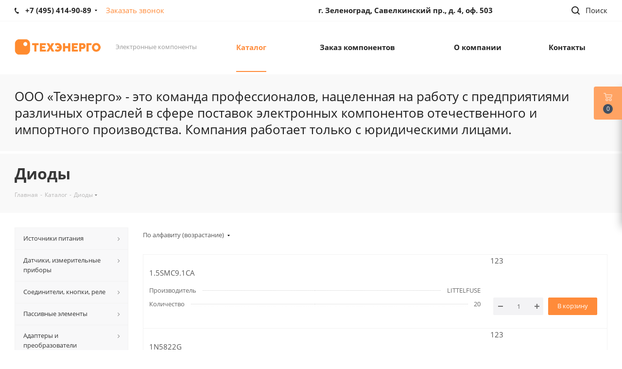

--- FILE ---
content_type: text/html; charset=UTF-8
request_url: https://tecgo.ru/catalog/diody/
body_size: 440420
content:
<!DOCTYPE html>
<html xmlns="http://www.w3.org/1999/xhtml" xml:lang="ru" lang="ru" >
<head><link rel="next" href="https://tecgo.ru/catalog/diody/?PAGEN_1=2" />
	<title>Диоды</title>
	<meta name="viewport" content="initial-scale=1.0, width=device-width" />
	<meta name="HandheldFriendly" content="true" />
	<meta name="yes" content="yes" />
	<meta name="apple-mobile-web-app-status-bar-style" content="black" />
	<meta name="SKYPE_TOOLBAR" content="SKYPE_TOOLBAR_PARSER_COMPATIBLE" />
	<meta http-equiv="Content-Type" content="text/html; charset=UTF-8" />
<meta name="keywords" content="электронные компоненты, компьютерные комплектующие, каталог" />
<meta name="description" content="Каталог электронных и компьютерных комплектующих от ООО «Техэнерго»" />
<link href="https://fonts.googleapis.com/css?family=Open+Sans:300italic,400italic,600italic,700italic,800italic,400,300,500,600,700,800&subset=latin,cyrillic-ext"  rel="stylesheet" />
<link href="/bitrix/css/aspro.next/notice.css?17592285853664"  rel="stylesheet" />
<link href="/bitrix/js/ui/design-tokens/dist/ui.design-tokens.css?175922862926358"  rel="stylesheet" />
<link href="/bitrix/js/ui/fonts/opensans/ui.font.opensans.css?17592286292555"  rel="stylesheet" />
<link href="/bitrix/js/main/popup/dist/main.popup.bundle.css?175923333431694"  rel="stylesheet" />
<link href="/local/templates/aspro_next/components/bitrix/catalog/main/style.css?176112600310637"  rel="stylesheet" />
<link href="/local/templates/aspro_next/css/menu-list.min.css?1761125986245"  rel="stylesheet" />
<link href="/local/templates/aspro_next/css/dropdown-select.min.css?1761125985792"  rel="stylesheet" />
<link href="/local/templates/aspro_next/vendor/css/bootstrap.css?1761126663114216"  data-template-style="true"  rel="stylesheet" />
<link href="/local/templates/aspro_next/css/jquery.fancybox.css?17611259864353"  data-template-style="true"  rel="stylesheet" />
<link href="/local/templates/aspro_next/css/styles.css?1761125985119986"  data-template-style="true"  rel="stylesheet" />
<link href="/local/templates/aspro_next/css/animation/animation_ext.css?17611259964934"  data-template-style="true"  rel="stylesheet" />
<link href="/local/templates/aspro_next/vendor/css/footable.standalone.min.css?176112666319590"  data-template-style="true"  rel="stylesheet" />
<link href="/local/templates/aspro_next/css/h1-bold.css?176112598644"  data-template-style="true"  rel="stylesheet" />
<link href="/local/templates/aspro_next/css/blocks/blocks.css?17611259972015"  data-template-style="true"  rel="stylesheet" />
<link href="/local/templates/aspro_next/ajax/ajax.css?1761125989326"  data-template-style="true"  rel="stylesheet" />
<link href="/local/templates/aspro_next/css/jquery.mCustomScrollbar.min.css?176112598542839"  data-template-style="true"  rel="stylesheet" />
<link href="/bitrix/components/aspro/marketing.popup.next/templates/.default/style.css?17611259156430"  data-template-style="true"  rel="stylesheet" />
<link href="/local/templates/aspro_next/styles.css?176112598014197"  data-template-style="true"  rel="stylesheet" />
<link href="/local/templates/aspro_next/template_styles.css?1761125980701304"  data-template-style="true"  rel="stylesheet" />
<link href="/local/templates/aspro_next/css/media.css?1761125986182856"  data-template-style="true"  rel="stylesheet" />
<link href="/local/templates/aspro_next/vendor/fonts/font-awesome/css/font-awesome.min.css?176112666431000"  data-template-style="true"  rel="stylesheet" />
<link href="/local/templates/aspro_next/css/print.css?176112598519130"  data-template-style="true"  rel="stylesheet" />
<link href="/local/templates/aspro_next/css/form.css?17611259861165"  data-template-style="true"  rel="stylesheet" />
<link href="/local/templates/aspro_next/themes/custom_s1/theme.css?176123062348705"  data-template-style="true"  rel="stylesheet" />
<link href="/local/templates/aspro_next/bg_color/light/bgcolors.css?176112600062"  data-template-style="true"  rel="stylesheet" />
<link href="/local/templates/aspro_next/css/width-3.css?17611259862462"  data-template-style="true"  rel="stylesheet" />
<link href="/local/templates/aspro_next/css/font-1.css?17611259864508"  data-template-style="true"  rel="stylesheet" />
<link href="/local/templates/aspro_next/css/custom.css?1761125986745"  data-template-style="true"  rel="stylesheet" />
<script>if(!window.BX)window.BX={};if(!window.BX.message)window.BX.message=function(mess){if(typeof mess==='object'){for(let i in mess) {BX.message[i]=mess[i];} return true;}};</script>
<script>(window.BX||top.BX).message({"JS_CORE_LOADING":"Загрузка...","JS_CORE_NO_DATA":"- Нет данных -","JS_CORE_WINDOW_CLOSE":"Закрыть","JS_CORE_WINDOW_EXPAND":"Развернуть","JS_CORE_WINDOW_NARROW":"Свернуть в окно","JS_CORE_WINDOW_SAVE":"Сохранить","JS_CORE_WINDOW_CANCEL":"Отменить","JS_CORE_WINDOW_CONTINUE":"Продолжить","JS_CORE_H":"ч","JS_CORE_M":"м","JS_CORE_S":"с","JSADM_AI_HIDE_EXTRA":"Скрыть лишние","JSADM_AI_ALL_NOTIF":"Показать все","JSADM_AUTH_REQ":"Требуется авторизация!","JS_CORE_WINDOW_AUTH":"Войти","JS_CORE_IMAGE_FULL":"Полный размер"});</script>

<script src="/bitrix/js/main/core/core.js?1759233378511455"></script>

<script>BX.Runtime.registerExtension({"name":"main.core","namespace":"BX","loaded":true});</script>
<script>BX.setJSList(["\/bitrix\/js\/main\/core\/core_ajax.js","\/bitrix\/js\/main\/core\/core_promise.js","\/bitrix\/js\/main\/polyfill\/promise\/js\/promise.js","\/bitrix\/js\/main\/loadext\/loadext.js","\/bitrix\/js\/main\/loadext\/extension.js","\/bitrix\/js\/main\/polyfill\/promise\/js\/promise.js","\/bitrix\/js\/main\/polyfill\/find\/js\/find.js","\/bitrix\/js\/main\/polyfill\/includes\/js\/includes.js","\/bitrix\/js\/main\/polyfill\/matches\/js\/matches.js","\/bitrix\/js\/ui\/polyfill\/closest\/js\/closest.js","\/bitrix\/js\/main\/polyfill\/fill\/main.polyfill.fill.js","\/bitrix\/js\/main\/polyfill\/find\/js\/find.js","\/bitrix\/js\/main\/polyfill\/matches\/js\/matches.js","\/bitrix\/js\/main\/polyfill\/core\/dist\/polyfill.bundle.js","\/bitrix\/js\/main\/core\/core.js","\/bitrix\/js\/main\/polyfill\/intersectionobserver\/js\/intersectionobserver.js","\/bitrix\/js\/main\/lazyload\/dist\/lazyload.bundle.js","\/bitrix\/js\/main\/polyfill\/core\/dist\/polyfill.bundle.js","\/bitrix\/js\/main\/parambag\/dist\/parambag.bundle.js"]);
</script>
<script>BX.Runtime.registerExtension({"name":"pull.protobuf","namespace":"BX","loaded":true});</script>
<script>BX.Runtime.registerExtension({"name":"rest.client","namespace":"window","loaded":true});</script>
<script>(window.BX||top.BX).message({"pull_server_enabled":"Y","pull_config_timestamp":1750314445,"shared_worker_allowed":"Y","pull_guest_mode":"N","pull_guest_user_id":0,"pull_worker_mtime":1759228624});(window.BX||top.BX).message({"PULL_OLD_REVISION":"Для продолжения корректной работы с сайтом необходимо перезагрузить страницу."});</script>
<script>BX.Runtime.registerExtension({"name":"pull.client","namespace":"BX","loaded":true});</script>
<script>BX.Runtime.registerExtension({"name":"pull","namespace":"window","loaded":true});</script>
<script>BX.Runtime.registerExtension({"name":"ls","namespace":"window","loaded":true});</script>
<script>(window.BX||top.BX).message({"NOTICE_ADDED2CART":"В корзине","NOTICE_CLOSE":"Закрыть","NOTICE_MORE":"и ещё #COUNT# #PRODUCTS#","NOTICE_PRODUCT0":"товаров","NOTICE_PRODUCT1":"товар","NOTICE_PRODUCT2":"товара","NOTICE_ADDED2DELAY":"В отложенных","NOTICE_ADDED2COMPARE":"В сравнении","NOTICE_AUTHORIZED":"Вы успешно авторизовались","NOTICE_REMOVED_FROM_COMPARE":"Удалено из сравнения"});</script>
<script>BX.Runtime.registerExtension({"name":"aspro_notice","namespace":"window","loaded":true});</script>
<script>BX.Runtime.registerExtension({"name":"aspro_phones","namespace":"window","loaded":true});</script>
<script>BX.Runtime.registerExtension({"name":"aspro_menu-list","namespace":"window","loaded":true});</script>
<script>BX.Runtime.registerExtension({"name":"aspro_dropdown-select","namespace":"window","loaded":true});</script>
<script>BX.Runtime.registerExtension({"name":"ui.design-tokens","namespace":"window","loaded":true});</script>
<script>BX.Runtime.registerExtension({"name":"ui.fonts.opensans","namespace":"window","loaded":true});</script>
<script>BX.Runtime.registerExtension({"name":"main.popup","namespace":"BX.Main","loaded":true});</script>
<script>BX.Runtime.registerExtension({"name":"popup","namespace":"window","loaded":true});</script>
<script type="extension/settings" data-extension="currency.currency-core">{"region":"ru"}</script>
<script>BX.Runtime.registerExtension({"name":"currency.currency-core","namespace":"BX.Currency","loaded":true});</script>
<script>BX.Runtime.registerExtension({"name":"currency","namespace":"window","loaded":true});</script>
<script>(window.BX||top.BX).message({"LANGUAGE_ID":"ru","FORMAT_DATE":"DD.MM.YYYY","FORMAT_DATETIME":"DD.MM.YYYY HH:MI:SS","COOKIE_PREFIX":"BITRIX_SM","SERVER_TZ_OFFSET":"10800","UTF_MODE":"Y","SITE_ID":"s1","SITE_DIR":"\/","USER_ID":"","SERVER_TIME":1768641881,"USER_TZ_OFFSET":0,"USER_TZ_AUTO":"Y","bitrix_sessid":"53514778e2225461030908bb310cd029"});</script>


<script src="/bitrix/js/pull/protobuf/protobuf.js?1759228624274055"></script>
<script src="/bitrix/js/pull/protobuf/model.js?175922862470928"></script>
<script src="/bitrix/js/rest/client/rest.client.js?175922862517414"></script>
<script src="/bitrix/js/pull/client/pull.client.js?175922862483861"></script>
<script src="/bitrix/js/main/jquery/jquery-3.6.0.min.js?175922862589501"></script>
<script src="/bitrix/js/main/core/core_ls.js?17592286254201"></script>
<script src="/bitrix/js/main/ajax.js?175922862835509"></script>
<script src="/bitrix/js/aspro.next/notice.js?175922862428110"></script>
<script src="/bitrix/js/main/popup/dist/main.popup.bundle.js?1759233404119638"></script>
<script src="/bitrix/js/currency/currency-core/dist/currency-core.bundle.js?17592286298800"></script>
<script src="/bitrix/js/currency/core_currency.js?17592286291181"></script>
<script>
					(function () {
						"use strict";

						var counter = function ()
						{
							var cookie = (function (name) {
								var parts = ("; " + document.cookie).split("; " + name + "=");
								if (parts.length == 2) {
									try {return JSON.parse(decodeURIComponent(parts.pop().split(";").shift()));}
									catch (e) {}
								}
							})("BITRIX_CONVERSION_CONTEXT_s1");

							if (cookie && cookie.EXPIRE >= BX.message("SERVER_TIME"))
								return;

							var request = new XMLHttpRequest();
							request.open("POST", "/bitrix/tools/conversion/ajax_counter.php", true);
							request.setRequestHeader("Content-type", "application/x-www-form-urlencoded");
							request.send(
								"SITE_ID="+encodeURIComponent("s1")+
								"&sessid="+encodeURIComponent(BX.bitrix_sessid())+
								"&HTTP_REFERER="+encodeURIComponent(document.referrer)
							);
						};

						if (window.frameRequestStart === true)
							BX.addCustomEvent("onFrameDataReceived", counter);
						else
							BX.ready(counter);
					})();
				</script>
<script>BX.message({'PHONE':'Телефон','FAST_VIEW':'Быстрый просмотр','TABLES_SIZE_TITLE':'Подбор размера','SOCIAL':'Социальные сети','DESCRIPTION':'Описание магазина','ITEMS':'Товары','LOGO':'Логотип','REGISTER_INCLUDE_AREA':'Текст о регистрации','AUTH_INCLUDE_AREA':'Текст об авторизации','FRONT_IMG':'Изображение компании','EMPTY_CART':'пуста','CATALOG_VIEW_MORE':'... Показать все','CATALOG_VIEW_LESS':'... Свернуть','JS_REQUIRED':'Заполните это поле','JS_FORMAT':'Неверный формат','JS_FILE_EXT':'Недопустимое расширение файла','JS_PASSWORD_COPY':'Пароли не совпадают','JS_PASSWORD_LENGTH':'Минимум 6 символов','JS_ERROR':'Неверно заполнено поле','JS_FILE_SIZE':'Максимальный размер 5мб','JS_FILE_BUTTON_NAME':'Выберите файл','JS_FILE_DEFAULT':'Файл не найден','JS_DATE':'Некорректная дата','JS_DATETIME':'Некорректная дата/время','JS_REQUIRED_LICENSES':'Согласитесь с условиями','JS_REQUIRED_OFFER':'Согласитесь с условиями','LICENSE_PROP':'Согласие на обработку персональных данных','LOGIN_LEN':'Введите минимум {0} символа','FANCY_CLOSE':'Закрыть','FANCY_NEXT':'Следующий','FANCY_PREV':'Предыдущий','TOP_AUTH_REGISTER':'Регистрация','CALLBACK':'Заказать звонок','S_CALLBACK':'Заказать звонок','UNTIL_AKC':'До конца акции','TITLE_QUANTITY_BLOCK':'Остаток','TITLE_QUANTITY':'шт.','TOTAL_SUMM_ITEM':'Общая стоимость ','SUBSCRIBE_SUCCESS':'Вы успешно подписались','RECAPTCHA_TEXT':'Подтвердите, что вы не робот','JS_RECAPTCHA_ERROR':'Пройдите проверку','COUNTDOWN_SEC':'сек.','COUNTDOWN_MIN':'мин.','COUNTDOWN_HOUR':'час.','COUNTDOWN_DAY0':'дней','COUNTDOWN_DAY1':'день','COUNTDOWN_DAY2':'дня','COUNTDOWN_WEAK0':'Недель','COUNTDOWN_WEAK1':'Неделя','COUNTDOWN_WEAK2':'Недели','COUNTDOWN_MONTH0':'Месяцев','COUNTDOWN_MONTH1':'Месяц','COUNTDOWN_MONTH2':'Месяца','COUNTDOWN_YEAR0':'Лет','COUNTDOWN_YEAR1':'Год','COUNTDOWN_YEAR2':'Года','CATALOG_PARTIAL_BASKET_PROPERTIES_ERROR':'Заполнены не все свойства у добавляемого товара','CATALOG_EMPTY_BASKET_PROPERTIES_ERROR':'Выберите свойства товара, добавляемые в корзину в параметрах компонента','CATALOG_ELEMENT_NOT_FOUND':'Элемент не найден','ERROR_ADD2BASKET':'Ошибка добавления товара в корзину','CATALOG_SUCCESSFUL_ADD_TO_BASKET':'Успешное добавление товара в корзину','ERROR_BASKET_TITLE':'Ошибка корзины','ERROR_BASKET_PROP_TITLE':'Выберите свойства, добавляемые в корзину','ERROR_BASKET_BUTTON':'Выбрать','BASKET_TOP':'Корзина в шапке','ERROR_ADD_DELAY_ITEM':'Ошибка отложенной корзины','VIEWED_TITLE':'Ранее вы смотрели','VIEWED_BEFORE':'Ранее вы смотрели','BEST_TITLE':'Лучшие предложения','CT_BST_SEARCH_BUTTON':'Поиск','CT_BST_SEARCH2_BUTTON':'Найти','BASKET_PRINT_BUTTON':'Распечатать','BASKET_CLEAR_ALL_BUTTON':'Очистить','BASKET_QUICK_ORDER_BUTTON':'Быстрый заказ','BASKET_CONTINUE_BUTTON':'Продолжить покупки','BASKET_ORDER_BUTTON':'Оформить заказ','SHARE_BUTTON':'Поделиться','BASKET_CHANGE_TITLE':'Ваш заказ','BASKET_CHANGE_LINK':'Изменить','MORE_INFO_SKU':'Подробнее','MORE_BUY_SKU':'Купить','FROM':'от','BEFORE':'до','TITLE_BLOCK_VIEWED_NAME':'Ранее вы смотрели','T_BASKET':'Корзина','FILTER_EXPAND_VALUES':'Показать все','FILTER_HIDE_VALUES':'Свернуть','FULL_ORDER':'Полный заказ','CUSTOM_COLOR_CHOOSE':'Выбрать','CUSTOM_COLOR_CANCEL':'Отмена','S_MOBILE_MENU':'Меню','NEXT_T_MENU_BACK':'Назад','NEXT_T_MENU_CALLBACK':'Обратная связь','NEXT_T_MENU_CONTACTS_TITLE':'Будьте на связи','SEARCH_TITLE':'Поиск','SOCIAL_TITLE':'Оставайтесь на связи','HEADER_SCHEDULE':'Время работы','SEO_TEXT':'SEO описание','COMPANY_IMG':'Картинка компании','COMPANY_TEXT':'Описание компании','CONFIG_SAVE_SUCCESS':'Настройки сохранены','CONFIG_SAVE_FAIL':'Ошибка сохранения настроек','ITEM_ECONOMY':'Экономия','ITEM_ARTICLE':'Артикул: ','JS_FORMAT_ORDER':'имеет неверный формат','JS_BASKET_COUNT_TITLE':'В корзине товаров на SUMM','POPUP_VIDEO':'Видео','POPUP_GIFT_TEXT':'Нашли что-то особенное? Намекните другу о подарке!','ORDER_FIO_LABEL':'Ф.И.О.','ORDER_PHONE_LABEL':'Телефон','ORDER_REGISTER_BUTTON':'Регистрация','FILTER_HELPER_VALUES':' знач.','FILTER_HELPER_TITLE':'Фильтр:'})</script>
<script src="/local/templates/aspro_next/js/app.js?17611259885512"></script>
<script>window.lazySizesConfig = window.lazySizesConfig || {};lazySizesConfig.loadMode = 2;lazySizesConfig.expand = 100;lazySizesConfig.expFactor = 1;lazySizesConfig.hFac = 0.1;</script>
<link rel="shortcut icon" href="/favicon.png" type="image/png" />
<link rel="apple-touch-icon" sizes="180x180" href="/include/apple-touch-icon.png" />
<style>html {--border-radius:8px;--theme-base-color:#FF8B3A;--theme-base-color-hue:25;--theme-base-color-saturation:100%;--theme-base-color-lightness:61%;--theme-base-opacity-color:#FF8B3A1a;--theme-more-color:#FF8B3A;--theme-more-color-hue:25;--theme-more-color-saturation:100%;--theme-more-color-lightness:61%;--theme-lightness-hover-diff:6%;}</style>
<meta property="og:image" content="https://tecgo.ru/upload/iblock/c51/wbgpzf4f1nb5jclcjufor57ddlq7ugly.jpg" />
<link rel="image_src" href="https://tecgo.ru/upload/iblock/c51/wbgpzf4f1nb5jclcjufor57ddlq7ugly.jpg"  />
<meta property="og:title" content="Диоды" />
<meta property="og:type" content="website" />
<meta property="og:url" content="https://tecgo.ru/catalog/diody/" />
<meta property="og:description" content="Каталог электронных и компьютерных комплектующих от ООО «Техэнерго»" />
<!-- dev2fun module opengraph -->
<meta property="og:title" content="Диоды"/>
<meta property="og:description" content="Каталог электронных и компьютерных комплектующих от ООО &laquo;Техэнерго&raquo;"/>
<meta property="og:url" content="https://tecgo.ru/catalog/diody/"/>
<meta property="og:type" content="website"/>
<meta property="og:site_name" content="ООО &laquo;Техэнерго&raquo;"/>
<meta property="og:image" content="https://tecgo.ru/upload/iblock/c51/wbgpzf4f1nb5jclcjufor57ddlq7ugly.jpg"/>
<meta property="og:image:type" content="image/jpeg"/>
<meta property="og:image:width" content="500"/>
<meta property="og:image:height" content="500"/>
<!-- /dev2fun module opengraph -->



<script src="/local/templates/aspro_next/js/jquery.actual.min.js?17611259881251"></script>
<script src="/local/templates/aspro_next/vendor/js/jquery.bxslider.js?176112666366080"></script>
<script src="/local/templates/aspro_next/js/jqModal.js?176112598712439"></script>
<script src="/local/templates/aspro_next/vendor/js/bootstrap.js?176112666327908"></script>
<script src="/local/templates/aspro_next/vendor/js/jquery.appear.js?17611266633188"></script>
<script src="/local/templates/aspro_next/js/browser.js?17611259871032"></script>
<script src="/local/templates/aspro_next/js/jquery.fancybox.js?176112598745889"></script>
<script src="/local/templates/aspro_next/js/jquery.flexslider.js?176112598856312"></script>
<script src="/local/templates/aspro_next/vendor/js/jquery.mousewheel.min.js?17611266642778"></script>
<script src="/local/templates/aspro_next/vendor/js/moment.min.js?176112666334436"></script>
<script src="/local/templates/aspro_next/vendor/js/footable.js?1761126663275478"></script>
<script src="/local/templates/aspro_next/vendor/js/jquery.menu-aim.js?176112666412786"></script>
<script src="/local/templates/aspro_next/vendor/js/velocity/velocity.js?176112666444791"></script>
<script src="/local/templates/aspro_next/vendor/js/velocity/velocity.ui.js?176112666413257"></script>
<script src="/local/templates/aspro_next/vendor/js/lazysizes.min.js?17611266637057"></script>
<script src="/local/templates/aspro_next/js/jquery.easing.1.3.js?17611259878095"></script>
<script src="/local/templates/aspro_next/js/equalize.min.js?1761125987588"></script>
<script src="/local/templates/aspro_next/js/jquery.alphanumeric.js?17611259871972"></script>
<script src="/local/templates/aspro_next/js/jquery.cookie.js?17611259873066"></script>
<script src="/local/templates/aspro_next/js/jquery.plugin.min.js?17611259883181"></script>
<script src="/local/templates/aspro_next/js/jquery.countdown.min.js?176112598713137"></script>
<script src="/local/templates/aspro_next/js/jquery.countdown-ru.js?17611259871400"></script>
<script src="/local/templates/aspro_next/js/jquery.ikSelect.js?176112598732246"></script>
<script src="/local/templates/aspro_next/js/jquery.mobile.custom.touch.min.js?17611259887684"></script>
<script src="/local/templates/aspro_next/js/jquery.dotdotdot.js?17611259885908"></script>
<script src="/local/templates/aspro_next/js/rating_likes.js?176112598710797"></script>
<script src="/local/templates/aspro_next/js/blocks/blocks.js?17611259991328"></script>
<script src="/local/templates/aspro_next/js/blocks/controls.js?1761125999900"></script>
<script src="/local/templates/aspro_next/js/video_banner.js?176112598830006"></script>
<script src="/local/templates/aspro_next/js/main.js?1761125987313252"></script>
<script src="/local/templates/aspro_next/js/jquery.validate.js?176112598839131"></script>
<script src="/local/templates/aspro_next/js/conditional/validation.js?17611260005974"></script>
<script src="/local/templates/aspro_next/js/jquery.uniform.min.js?17611259878308"></script>
<script src="/local/templates/aspro_next/js/jquery.mCustomScrollbar.min.js?176112598839873"></script>
<script src="/local/templates/aspro_next/js/phones.min.js?1761125988775"></script>
<script src="/local/templates/aspro_next/components/bitrix/menu/left_front_catalog/script.js?176112602669"></script>
<script src="/bitrix/components/bitrix/search.title/script.js?175922858810542"></script>
<script src="/local/templates/aspro_next/components/bitrix/search.title/corp/script.js?176112602810477"></script>
<script src="/bitrix/components/aspro/marketing.popup.next/templates/.default/script.js?17592285921847"></script>
<script src="/local/templates/aspro_next/js/custom.js?1761125987100"></script>
<script src="/local/templates/aspro_next/components/bitrix/catalog/main/script.js?17611260041755"></script>
<script src="/local/templates/aspro_next/js/dropdown-select.min.js?1761125987653"></script>
<script src="/local/templates/aspro_next/js/jquery.history.js?176112598821571"></script>
<script src="/local/templates/aspro_next/components/bitrix/catalog.section/catalog_list/script.js?176112600863479"></script>

		</head>
<body class=" site_s1 fill_bg_n" id="main">
	<div id="panel"></div>
	
	
		<!--'start_frame_cache_basketitems-component-block'-->	<div id="ajax_basket"></div>
<!--'end_frame_cache_basketitems-component-block'-->        <script>
                        BX.message({'MIN_ORDER_PRICE_TEXT':'<b>Минимальная сумма заказа #PRICE#<\/b><br/>Пожалуйста, добавьте еще товаров в корзину','LICENSES_TEXT':'Я согласен на <a href=\"/include/licenses_detail.php\" target=\"_blank\">обработку персональных данных<\/a>'});

            var arNextOptions = arAsproOptions = ({
                "SITE_DIR" : "/",
                "SITE_ID" : "s1",
                "SITE_ADDRESS" : "tecgo.ru",
                "FORM" : ({
                    "ASK_FORM_ID" : "ASK",
                    "SERVICES_FORM_ID" : "SERVICES",
                    "FEEDBACK_FORM_ID" : "FEEDBACK",
                    "CALLBACK_FORM_ID" : "CALLBACK",
                    "RESUME_FORM_ID" : "RESUME",
                    "TOORDER_FORM_ID" : "TOORDER"
                }),
                "PAGES" : ({
                    "FRONT_PAGE" : "",
                    "BASKET_PAGE" : "",
                    "ORDER_PAGE" : "",
                    "PERSONAL_PAGE" : "",
                    "CATALOG_PAGE" : "1",
                    "CATALOG_PAGE_URL" : "/catalog/",
                    "BASKET_PAGE_URL" : "/basket/",
                    "COMPARE_PAGE_URL" : "/catalog/compare.php",
                }),
                "PRICES" : ({
                    "MIN_PRICE" : "0",
                }),
                "THEME" : ({
                    'THEME_SWITCHER' : 'N',
                    'BASE_COLOR' : 'CUSTOM',
                    'BASE_COLOR_CUSTOM' : '#FF8B3A',
                    'TOP_MENU' : '',
                    'TOP_MENU_FIXED' : 'Y',
                    'COLORED_LOGO' : 'N',
                    'SIDE_MENU' : 'LEFT',
                    'SCROLLTOTOP_TYPE' : 'ROUND_COLOR',
                    'SCROLLTOTOP_POSITION' : 'PADDING',
                    'SCROLLTOTOP_POSITION_RIGHT'  : '',
                    'SCROLLTOTOP_POSITION_BOTTOM' : '',
                    'USE_LAZY_LOAD' : 'Y',
                    'CAPTCHA_FORM_TYPE' : '',
                    'ONE_CLICK_BUY_CAPTCHA' : 'N',
                    'PHONE_MASK' : '+7 (999) 999-99-99',
                    'VALIDATE_PHONE_MASK' : '^[+][0-9] [(][0-9]{3}[)] [0-9]{3}[-][0-9]{2}[-][0-9]{2}$',
                    'DATE_MASK' : 'd.m.y',
                    'DATE_PLACEHOLDER' : 'дд.мм.гггг',
                    'VALIDATE_DATE_MASK' : '^[0-9]{1,2}\.[0-9]{1,2}\.[0-9]{4}$',
                    'DATETIME_MASK' : 'd.m.y h:s',
                    'DATETIME_PLACEHOLDER' : 'дд.мм.гггг чч:мм',
                    'VALIDATE_DATETIME_MASK' : '^[0-9]{1,2}\.[0-9]{1,2}\.[0-9]{4} [0-9]{1,2}\:[0-9]{1,2}$',
                    'VALIDATE_FILE_EXT' : 'png|jpg|jpeg|gif|doc|docx|xls|xlsx|txt|pdf|odt|rtf',
                    'BANNER_WIDTH' : '',
                    'BIGBANNER_ANIMATIONTYPE' : 'SLIDE_HORIZONTAL',
                    'BIGBANNER_SLIDESSHOWSPEED' : '5000',
                    'BIGBANNER_ANIMATIONSPEED' : '600',
                    'PARTNERSBANNER_SLIDESSHOWSPEED' : '5000',
                    'PARTNERSBANNER_ANIMATIONSPEED' : '600',
                    'ORDER_BASKET_VIEW' : 'FLY',
                    'SHOW_BASKET_PRINT' : 'Y',
                    "SHOW_ONECLICKBUY_ON_BASKET_PAGE" : 'N',
                    'SHOW_LICENCE' : 'Y',
                    'LICENCE_CHECKED' : 'N',
                    'SHOW_OFFER' : 'N',
                    'OFFER_CHECKED' : 'N',
                    'LOGIN_EQUAL_EMAIL' : 'Y',
                    'PERSONAL_ONEFIO' : 'Y',
                    'PERSONAL_PAGE_URL' : '/personal/',
                    'SHOW_TOTAL_SUMM' : 'N',
                    'SHOW_TOTAL_SUMM_TYPE' : 'CHANGE',
                    'CHANGE_TITLE_ITEM' : 'N',
                    'CHANGE_TITLE_ITEM_DETAIL' : 'N',
                    'DISCOUNT_PRICE' : '1',
                    'STORES' : '',
                    'STORES_SOURCE' : 'IBLOCK',
                    'TYPE_SKU' : 'TYPE_1',
                    'MENU_POSITION' : 'LINE',
                    'MENU_TYPE_VIEW' : 'HOVER',
                    'DETAIL_PICTURE_MODE' : 'POPUP',
                    'PAGE_WIDTH' : '3',
                    'PAGE_CONTACTS' : '1',
                    'HEADER_TYPE' : '1',
                    'REGIONALITY_SEARCH_ROW' : 'N',
                    'HEADER_TOP_LINE' : '',
                    'HEADER_FIXED' : '2',
                    'HEADER_MOBILE' : '1',
                    'HEADER_MOBILE_MENU' : '1',
                    'HEADER_MOBILE_MENU_SHOW_TYPE' : '',
                    'TYPE_SEARCH' : 'corp',
                    'PAGE_TITLE' : '3',
                    'INDEX_TYPE' : 'index1',
                    'FOOTER_TYPE' : '1',
                    'PRINT_BUTTON' : 'N',
                    'EXPRESSION_FOR_PRINT_PAGE' : 'Версия для печати',
                    'EXPRESSION_FOR_FAST_VIEW' : 'Быстрый просмотр',
                    'FILTER_VIEW' : 'VERTICAL',
                    'YA_GOALS' : 'Y',
                    'YA_COUNTER_ID' : '82368151',
                    'USE_FORMS_GOALS' : 'COMMON',
                    'USE_SALE_GOALS' : '',
                    'USE_DEBUG_GOALS' : 'N',
                    'SHOW_HEADER_GOODS' : 'Y',
                    'INSTAGRAMM_INDEX' : 'N',
                    'USE_PHONE_AUTH': 'N',
                    'MOBILE_CATALOG_LIST_ELEMENTS_COMPACT': 'Y',
                    'NLO_MENU': 'N',
                    'USE_FAST_VIEW_PAGE_DETAIL': 'Y',
                }),
                "PRESETS": [{'ID':'968','TITLE':'Тип 1','DESCRIPTION':'','IMG':'/bitrix/images/aspro.next/themes/preset968_1544181424.png','OPTIONS':{'THEME_SWITCHER':'Y','BASE_COLOR':'9','BASE_COLOR_CUSTOM':'1976d2','SHOW_BG_BLOCK':'N','COLORED_LOGO':'Y','PAGE_WIDTH':'3','FONT_STYLE':'2','MENU_COLOR':'COLORED','LEFT_BLOCK':'1','SIDE_MENU':'LEFT','H1_STYLE':'2','TYPE_SEARCH':'fixed','PAGE_TITLE':'1','HOVER_TYPE_IMG':'shine','SHOW_LICENCE':'Y','MAX_DEPTH_MENU':'3','HIDE_SITE_NAME_TITLE':'Y','SHOW_CALLBACK':'Y','PRINT_BUTTON':'N','USE_GOOGLE_RECAPTCHA':'N','GOOGLE_RECAPTCHA_SHOW_LOGO':'Y','HIDDEN_CAPTCHA':'Y','INSTAGRAMM_WIDE_BLOCK':'N','BIGBANNER_HIDEONNARROW':'N','INDEX_TYPE':{'VALUE':'index1','SUB_PARAMS':{'TIZERS':'Y','CATALOG_SECTIONS':'Y','CATALOG_TAB':'Y','MIDDLE_ADV':'Y','SALE':'Y','BLOG':'Y','BOTTOM_BANNERS':'Y','COMPANY_TEXT':'Y','BRANDS':'Y','INSTAGRAMM':'Y'}},'FRONT_PAGE_BRANDS':'brands_slider','FRONT_PAGE_SECTIONS':'front_sections_only','TOP_MENU_FIXED':'Y','HEADER_TYPE':'1','USE_REGIONALITY':'Y','FILTER_VIEW':'COMPACT','SEARCH_VIEW_TYPE':'with_filter','USE_FAST_VIEW_PAGE_DETAIL':'fast_view_1','SHOW_TOTAL_SUMM':'Y','CHANGE_TITLE_ITEM':'N','VIEW_TYPE_HIGHLOAD_PROP':'N','SHOW_HEADER_GOODS':'Y','SEARCH_HIDE_NOT_AVAILABLE':'N','LEFT_BLOCK_CATALOG_ICONS':'N','SHOW_CATALOG_SECTIONS_ICONS':'Y','LEFT_BLOCK_CATALOG_DETAIL':'Y','CATALOG_COMPARE':'Y','CATALOG_PAGE_DETAIL':'element_1','SHOW_BREADCRUMBS_CATALOG_SUBSECTIONS':'Y','SHOW_BREADCRUMBS_CATALOG_CHAIN':'H1','TYPE_SKU':'TYPE_1','DETAIL_PICTURE_MODE':'POPUP','MENU_POSITION':'LINE','MENU_TYPE_VIEW':'HOVER','VIEWED_TYPE':'LOCAL','VIEWED_TEMPLATE':'HORIZONTAL','USE_WORD_EXPRESSION':'Y','ORDER_BASKET_VIEW':'FLY','ORDER_BASKET_COLOR':'DARK','SHOW_BASKET_ONADDTOCART':'Y','SHOW_BASKET_PRINT':'Y','SHOW_BASKET_ON_PAGES':'N','USE_PRODUCT_QUANTITY_LIST':'Y','USE_PRODUCT_QUANTITY_DETAIL':'Y','ONE_CLICK_BUY_CAPTCHA':'N','SHOW_ONECLICKBUY_ON_BASKET_PAGE':'Y','ONECLICKBUY_SHOW_DELIVERY_NOTE':'N','PAGE_CONTACTS':'3','CONTACTS_USE_FEEDBACK':'Y','CONTACTS_USE_MAP':'Y','BLOG_PAGE':'list_elements_2','PROJECTS_PAGE':'list_elements_2','NEWS_PAGE':'list_elements_3','STAFF_PAGE':'list_elements_1','PARTNERS_PAGE':'list_elements_3','PARTNERS_PAGE_DETAIL':'element_4','VACANCY_PAGE':'list_elements_1','LICENSES_PAGE':'list_elements_2','FOOTER_TYPE':'4','ADV_TOP_HEADER':'N','ADV_TOP_UNDERHEADER':'N','ADV_SIDE':'Y','ADV_CONTENT_TOP':'N','ADV_CONTENT_BOTTOM':'N','ADV_FOOTER':'N','HEADER_MOBILE_FIXED':'Y','HEADER_MOBILE':'1','HEADER_MOBILE_MENU':'1','HEADER_MOBILE_MENU_OPEN':'1','PERSONAL_ONEFIO':'Y','LOGIN_EQUAL_EMAIL':'Y','YA_GOALS':'N','YANDEX_ECOMERCE':'N','GOOGLE_ECOMERCE':'N'}},{'ID':'221','TITLE':'Тип 2','DESCRIPTION':'','IMG':'/bitrix/images/aspro.next/themes/preset221_1544181431.png','OPTIONS':{'THEME_SWITCHER':'Y','BASE_COLOR':'11','BASE_COLOR_CUSTOM':'107bb1','SHOW_BG_BLOCK':'N','COLORED_LOGO':'Y','PAGE_WIDTH':'2','FONT_STYLE':'8','MENU_COLOR':'LIGHT','LEFT_BLOCK':'2','SIDE_MENU':'LEFT','H1_STYLE':'2','TYPE_SEARCH':'fixed','PAGE_TITLE':'1','HOVER_TYPE_IMG':'shine','SHOW_LICENCE':'Y','MAX_DEPTH_MENU':'4','HIDE_SITE_NAME_TITLE':'Y','SHOW_CALLBACK':'Y','PRINT_BUTTON':'N','USE_GOOGLE_RECAPTCHA':'N','GOOGLE_RECAPTCHA_SHOW_LOGO':'Y','HIDDEN_CAPTCHA':'Y','INSTAGRAMM_WIDE_BLOCK':'N','BIGBANNER_HIDEONNARROW':'N','INDEX_TYPE':{'VALUE':'index3','SUB_PARAMS':{'TOP_ADV_BOTTOM_BANNER':'Y','FLOAT_BANNER':'Y','CATALOG_SECTIONS':'Y','CATALOG_TAB':'Y','TIZERS':'Y','SALE':'Y','BOTTOM_BANNERS':'Y','COMPANY_TEXT':'Y','BRANDS':'Y','INSTAGRAMM':'N'}},'FRONT_PAGE_BRANDS':'brands_slider','FRONT_PAGE_SECTIONS':'front_sections_with_childs','TOP_MENU_FIXED':'Y','HEADER_TYPE':'2','USE_REGIONALITY':'Y','FILTER_VIEW':'VERTICAL','SEARCH_VIEW_TYPE':'with_filter','USE_FAST_VIEW_PAGE_DETAIL':'fast_view_1','SHOW_TOTAL_SUMM':'Y','CHANGE_TITLE_ITEM':'N','VIEW_TYPE_HIGHLOAD_PROP':'N','SHOW_HEADER_GOODS':'Y','SEARCH_HIDE_NOT_AVAILABLE':'N','LEFT_BLOCK_CATALOG_ICONS':'N','SHOW_CATALOG_SECTIONS_ICONS':'Y','LEFT_BLOCK_CATALOG_DETAIL':'Y','CATALOG_COMPARE':'Y','CATALOG_PAGE_DETAIL':'element_3','SHOW_BREADCRUMBS_CATALOG_SUBSECTIONS':'Y','SHOW_BREADCRUMBS_CATALOG_CHAIN':'H1','TYPE_SKU':'TYPE_1','DETAIL_PICTURE_MODE':'POPUP','MENU_POSITION':'LINE','MENU_TYPE_VIEW':'HOVER','VIEWED_TYPE':'LOCAL','VIEWED_TEMPLATE':'HORIZONTAL','USE_WORD_EXPRESSION':'Y','ORDER_BASKET_VIEW':'NORMAL','ORDER_BASKET_COLOR':'DARK','SHOW_BASKET_ONADDTOCART':'Y','SHOW_BASKET_PRINT':'Y','SHOW_BASKET_ON_PAGES':'N','USE_PRODUCT_QUANTITY_LIST':'Y','USE_PRODUCT_QUANTITY_DETAIL':'Y','ONE_CLICK_BUY_CAPTCHA':'N','SHOW_ONECLICKBUY_ON_BASKET_PAGE':'Y','ONECLICKBUY_SHOW_DELIVERY_NOTE':'N','PAGE_CONTACTS':'3','CONTACTS_USE_FEEDBACK':'Y','CONTACTS_USE_MAP':'Y','BLOG_PAGE':'list_elements_2','PROJECTS_PAGE':'list_elements_2','NEWS_PAGE':'list_elements_3','STAFF_PAGE':'list_elements_1','PARTNERS_PAGE':'list_elements_3','PARTNERS_PAGE_DETAIL':'element_4','VACANCY_PAGE':'list_elements_1','LICENSES_PAGE':'list_elements_2','FOOTER_TYPE':'1','ADV_TOP_HEADER':'N','ADV_TOP_UNDERHEADER':'N','ADV_SIDE':'Y','ADV_CONTENT_TOP':'N','ADV_CONTENT_BOTTOM':'N','ADV_FOOTER':'N','HEADER_MOBILE_FIXED':'Y','HEADER_MOBILE':'1','HEADER_MOBILE_MENU':'1','HEADER_MOBILE_MENU_OPEN':'1','PERSONAL_ONEFIO':'Y','LOGIN_EQUAL_EMAIL':'Y','YA_GOALS':'N','YANDEX_ECOMERCE':'N','GOOGLE_ECOMERCE':'N'}},{'ID':'215','TITLE':'Тип 3','DESCRIPTION':'','IMG':'/bitrix/images/aspro.next/themes/preset215_1544181438.png','OPTIONS':{'THEME_SWITCHER':'Y','BASE_COLOR':'16','BASE_COLOR_CUSTOM':'188b30','SHOW_BG_BLOCK':'N','COLORED_LOGO':'Y','PAGE_WIDTH':'3','FONT_STYLE':'8','MENU_COLOR':'LIGHT','LEFT_BLOCK':'3','SIDE_MENU':'LEFT','H1_STYLE':'2','TYPE_SEARCH':'fixed','PAGE_TITLE':'1','HOVER_TYPE_IMG':'shine','SHOW_LICENCE':'Y','MAX_DEPTH_MENU':'4','HIDE_SITE_NAME_TITLE':'Y','SHOW_CALLBACK':'Y','PRINT_BUTTON':'N','USE_GOOGLE_RECAPTCHA':'N','GOOGLE_RECAPTCHA_SHOW_LOGO':'Y','HIDDEN_CAPTCHA':'Y','INSTAGRAMM_WIDE_BLOCK':'N','BIGBANNER_HIDEONNARROW':'N','INDEX_TYPE':{'VALUE':'index2','SUB_PARAMS':[]},'FRONT_PAGE_BRANDS':'brands_list','FRONT_PAGE_SECTIONS':'front_sections_with_childs','TOP_MENU_FIXED':'Y','HEADER_TYPE':'2','USE_REGIONALITY':'Y','FILTER_VIEW':'VERTICAL','SEARCH_VIEW_TYPE':'with_filter','USE_FAST_VIEW_PAGE_DETAIL':'fast_view_1','SHOW_TOTAL_SUMM':'Y','CHANGE_TITLE_ITEM':'N','VIEW_TYPE_HIGHLOAD_PROP':'N','SHOW_HEADER_GOODS':'Y','SEARCH_HIDE_NOT_AVAILABLE':'N','LEFT_BLOCK_CATALOG_ICONS':'N','SHOW_CATALOG_SECTIONS_ICONS':'Y','LEFT_BLOCK_CATALOG_DETAIL':'Y','CATALOG_COMPARE':'Y','CATALOG_PAGE_DETAIL':'element_4','SHOW_BREADCRUMBS_CATALOG_SUBSECTIONS':'Y','SHOW_BREADCRUMBS_CATALOG_CHAIN':'H1','TYPE_SKU':'TYPE_1','DETAIL_PICTURE_MODE':'POPUP','MENU_POSITION':'LINE','MENU_TYPE_VIEW':'HOVER','VIEWED_TYPE':'LOCAL','VIEWED_TEMPLATE':'HORIZONTAL','USE_WORD_EXPRESSION':'Y','ORDER_BASKET_VIEW':'NORMAL','ORDER_BASKET_COLOR':'DARK','SHOW_BASKET_ONADDTOCART':'Y','SHOW_BASKET_PRINT':'Y','SHOW_BASKET_ON_PAGES':'N','USE_PRODUCT_QUANTITY_LIST':'Y','USE_PRODUCT_QUANTITY_DETAIL':'Y','ONE_CLICK_BUY_CAPTCHA':'N','SHOW_ONECLICKBUY_ON_BASKET_PAGE':'Y','ONECLICKBUY_SHOW_DELIVERY_NOTE':'N','PAGE_CONTACTS':'3','CONTACTS_USE_FEEDBACK':'Y','CONTACTS_USE_MAP':'Y','BLOG_PAGE':'list_elements_2','PROJECTS_PAGE':'list_elements_2','NEWS_PAGE':'list_elements_3','STAFF_PAGE':'list_elements_1','PARTNERS_PAGE':'list_elements_3','PARTNERS_PAGE_DETAIL':'element_4','VACANCY_PAGE':'list_elements_1','LICENSES_PAGE':'list_elements_2','FOOTER_TYPE':'1','ADV_TOP_HEADER':'N','ADV_TOP_UNDERHEADER':'N','ADV_SIDE':'Y','ADV_CONTENT_TOP':'N','ADV_CONTENT_BOTTOM':'N','ADV_FOOTER':'N','HEADER_MOBILE_FIXED':'Y','HEADER_MOBILE':'1','HEADER_MOBILE_MENU':'1','HEADER_MOBILE_MENU_OPEN':'1','PERSONAL_ONEFIO':'Y','LOGIN_EQUAL_EMAIL':'Y','YA_GOALS':'N','YANDEX_ECOMERCE':'N','GOOGLE_ECOMERCE':'N'}},{'ID':'881','TITLE':'Тип 4','DESCRIPTION':'','IMG':'/bitrix/images/aspro.next/themes/preset881_1544181443.png','OPTIONS':{'THEME_SWITCHER':'Y','BASE_COLOR':'CUSTOM','BASE_COLOR_CUSTOM':'f07c00','SHOW_BG_BLOCK':'N','COLORED_LOGO':'Y','PAGE_WIDTH':'1','FONT_STYLE':'1','MENU_COLOR':'COLORED','LEFT_BLOCK':'2','SIDE_MENU':'RIGHT','H1_STYLE':'2','TYPE_SEARCH':'fixed','PAGE_TITLE':'3','HOVER_TYPE_IMG':'blink','SHOW_LICENCE':'Y','MAX_DEPTH_MENU':'4','HIDE_SITE_NAME_TITLE':'Y','SHOW_CALLBACK':'Y','PRINT_BUTTON':'Y','USE_GOOGLE_RECAPTCHA':'N','GOOGLE_RECAPTCHA_SHOW_LOGO':'Y','HIDDEN_CAPTCHA':'Y','INSTAGRAMM_WIDE_BLOCK':'N','BIGBANNER_HIDEONNARROW':'N','INDEX_TYPE':{'VALUE':'index4','SUB_PARAMS':[]},'FRONT_PAGE_BRANDS':'brands_slider','FRONT_PAGE_SECTIONS':'front_sections_with_childs','TOP_MENU_FIXED':'Y','HEADER_TYPE':'9','USE_REGIONALITY':'Y','FILTER_VIEW':'COMPACT','SEARCH_VIEW_TYPE':'with_filter','USE_FAST_VIEW_PAGE_DETAIL':'fast_view_1','SHOW_TOTAL_SUMM':'Y','CHANGE_TITLE_ITEM':'N','VIEW_TYPE_HIGHLOAD_PROP':'N','SHOW_HEADER_GOODS':'Y','SEARCH_HIDE_NOT_AVAILABLE':'N','LEFT_BLOCK_CATALOG_ICONS':'N','SHOW_CATALOG_SECTIONS_ICONS':'Y','LEFT_BLOCK_CATALOG_DETAIL':'Y','CATALOG_COMPARE':'Y','CATALOG_PAGE_DETAIL':'element_4','SHOW_BREADCRUMBS_CATALOG_SUBSECTIONS':'Y','SHOW_BREADCRUMBS_CATALOG_CHAIN':'H1','TYPE_SKU':'TYPE_1','DETAIL_PICTURE_MODE':'POPUP','MENU_POSITION':'LINE','MENU_TYPE_VIEW':'HOVER','VIEWED_TYPE':'LOCAL','VIEWED_TEMPLATE':'HORIZONTAL','USE_WORD_EXPRESSION':'Y','ORDER_BASKET_VIEW':'NORMAL','ORDER_BASKET_COLOR':'DARK','SHOW_BASKET_ONADDTOCART':'Y','SHOW_BASKET_PRINT':'Y','SHOW_BASKET_ON_PAGES':'N','USE_PRODUCT_QUANTITY_LIST':'Y','USE_PRODUCT_QUANTITY_DETAIL':'Y','ONE_CLICK_BUY_CAPTCHA':'N','SHOW_ONECLICKBUY_ON_BASKET_PAGE':'Y','ONECLICKBUY_SHOW_DELIVERY_NOTE':'N','PAGE_CONTACTS':'1','CONTACTS_USE_FEEDBACK':'Y','CONTACTS_USE_MAP':'Y','BLOG_PAGE':'list_elements_2','PROJECTS_PAGE':'list_elements_2','NEWS_PAGE':'list_elements_3','STAFF_PAGE':'list_elements_1','PARTNERS_PAGE':'list_elements_3','PARTNERS_PAGE_DETAIL':'element_4','VACANCY_PAGE':'list_elements_1','LICENSES_PAGE':'list_elements_2','FOOTER_TYPE':'1','ADV_TOP_HEADER':'N','ADV_TOP_UNDERHEADER':'N','ADV_SIDE':'Y','ADV_CONTENT_TOP':'N','ADV_CONTENT_BOTTOM':'N','ADV_FOOTER':'N','HEADER_MOBILE_FIXED':'Y','HEADER_MOBILE':'1','HEADER_MOBILE_MENU':'1','HEADER_MOBILE_MENU_OPEN':'1','PERSONAL_ONEFIO':'Y','LOGIN_EQUAL_EMAIL':'Y','YA_GOALS':'N','YANDEX_ECOMERCE':'N','GOOGLE_ECOMERCE':'N'}},{'ID':'741','TITLE':'Тип 5','DESCRIPTION':'','IMG':'/bitrix/images/aspro.next/themes/preset741_1544181450.png','OPTIONS':{'THEME_SWITCHER':'Y','BASE_COLOR':'CUSTOM','BASE_COLOR_CUSTOM':'d42727','BGCOLOR_THEME':'LIGHT','CUSTOM_BGCOLOR_THEME':'f6f6f7','SHOW_BG_BLOCK':'Y','COLORED_LOGO':'Y','PAGE_WIDTH':'2','FONT_STYLE':'5','MENU_COLOR':'COLORED','LEFT_BLOCK':'2','SIDE_MENU':'LEFT','H1_STYLE':'2','TYPE_SEARCH':'fixed','PAGE_TITLE':'1','HOVER_TYPE_IMG':'shine','SHOW_LICENCE':'Y','MAX_DEPTH_MENU':'4','HIDE_SITE_NAME_TITLE':'Y','SHOW_CALLBACK':'Y','PRINT_BUTTON':'N','USE_GOOGLE_RECAPTCHA':'N','GOOGLE_RECAPTCHA_SHOW_LOGO':'Y','HIDDEN_CAPTCHA':'Y','INSTAGRAMM_WIDE_BLOCK':'N','BIGBANNER_HIDEONNARROW':'N','INDEX_TYPE':{'VALUE':'index3','SUB_PARAMS':{'TOP_ADV_BOTTOM_BANNER':'Y','FLOAT_BANNER':'Y','CATALOG_SECTIONS':'Y','CATALOG_TAB':'Y','TIZERS':'Y','SALE':'Y','BOTTOM_BANNERS':'Y','COMPANY_TEXT':'Y','BRANDS':'Y','INSTAGRAMM':'N'}},'FRONT_PAGE_BRANDS':'brands_slider','FRONT_PAGE_SECTIONS':'front_sections_only','TOP_MENU_FIXED':'Y','HEADER_TYPE':'3','USE_REGIONALITY':'Y','FILTER_VIEW':'VERTICAL','SEARCH_VIEW_TYPE':'with_filter','USE_FAST_VIEW_PAGE_DETAIL':'fast_view_1','SHOW_TOTAL_SUMM':'Y','CHANGE_TITLE_ITEM':'N','VIEW_TYPE_HIGHLOAD_PROP':'N','SHOW_HEADER_GOODS':'Y','SEARCH_HIDE_NOT_AVAILABLE':'N','LEFT_BLOCK_CATALOG_ICONS':'N','SHOW_CATALOG_SECTIONS_ICONS':'Y','LEFT_BLOCK_CATALOG_DETAIL':'Y','CATALOG_COMPARE':'Y','CATALOG_PAGE_DETAIL':'element_1','SHOW_BREADCRUMBS_CATALOG_SUBSECTIONS':'Y','SHOW_BREADCRUMBS_CATALOG_CHAIN':'H1','TYPE_SKU':'TYPE_1','DETAIL_PICTURE_MODE':'POPUP','MENU_POSITION':'LINE','MENU_TYPE_VIEW':'HOVER','VIEWED_TYPE':'LOCAL','VIEWED_TEMPLATE':'HORIZONTAL','USE_WORD_EXPRESSION':'Y','ORDER_BASKET_VIEW':'NORMAL','ORDER_BASKET_COLOR':'DARK','SHOW_BASKET_ONADDTOCART':'Y','SHOW_BASKET_PRINT':'Y','SHOW_BASKET_ON_PAGES':'N','USE_PRODUCT_QUANTITY_LIST':'Y','USE_PRODUCT_QUANTITY_DETAIL':'Y','ONE_CLICK_BUY_CAPTCHA':'N','SHOW_ONECLICKBUY_ON_BASKET_PAGE':'Y','ONECLICKBUY_SHOW_DELIVERY_NOTE':'N','PAGE_CONTACTS':'3','CONTACTS_USE_FEEDBACK':'Y','CONTACTS_USE_MAP':'Y','BLOG_PAGE':'list_elements_2','PROJECTS_PAGE':'list_elements_2','NEWS_PAGE':'list_elements_3','STAFF_PAGE':'list_elements_1','PARTNERS_PAGE':'list_elements_3','PARTNERS_PAGE_DETAIL':'element_4','VACANCY_PAGE':'list_elements_1','LICENSES_PAGE':'list_elements_2','FOOTER_TYPE':'4','ADV_TOP_HEADER':'N','ADV_TOP_UNDERHEADER':'N','ADV_SIDE':'Y','ADV_CONTENT_TOP':'N','ADV_CONTENT_BOTTOM':'N','ADV_FOOTER':'N','HEADER_MOBILE_FIXED':'Y','HEADER_MOBILE':'1','HEADER_MOBILE_MENU':'1','HEADER_MOBILE_MENU_OPEN':'1','PERSONAL_ONEFIO':'Y','LOGIN_EQUAL_EMAIL':'Y','YA_GOALS':'N','YANDEX_ECOMERCE':'N','GOOGLE_ECOMERCE':'N'}},{'ID':'889','TITLE':'Тип 6','DESCRIPTION':'','IMG':'/bitrix/images/aspro.next/themes/preset889_1544181455.png','OPTIONS':{'THEME_SWITCHER':'Y','BASE_COLOR':'9','BASE_COLOR_CUSTOM':'1976d2','SHOW_BG_BLOCK':'N','COLORED_LOGO':'Y','PAGE_WIDTH':'2','FONT_STYLE':'8','MENU_COLOR':'COLORED','LEFT_BLOCK':'2','SIDE_MENU':'LEFT','H1_STYLE':'2','TYPE_SEARCH':'fixed','PAGE_TITLE':'1','HOVER_TYPE_IMG':'shine','SHOW_LICENCE':'Y','MAX_DEPTH_MENU':'3','HIDE_SITE_NAME_TITLE':'Y','SHOW_CALLBACK':'Y','PRINT_BUTTON':'N','USE_GOOGLE_RECAPTCHA':'N','GOOGLE_RECAPTCHA_SHOW_LOGO':'Y','HIDDEN_CAPTCHA':'Y','INSTAGRAMM_WIDE_BLOCK':'N','BIGBANNER_HIDEONNARROW':'N','INDEX_TYPE':{'VALUE':'index1','SUB_PARAMS':{'TIZERS':'Y','CATALOG_SECTIONS':'Y','CATALOG_TAB':'Y','MIDDLE_ADV':'Y','SALE':'Y','BLOG':'Y','BOTTOM_BANNERS':'Y','COMPANY_TEXT':'Y','BRANDS':'Y','INSTAGRAMM':'Y'}},'FRONT_PAGE_BRANDS':'brands_slider','FRONT_PAGE_SECTIONS':'front_sections_with_childs','TOP_MENU_FIXED':'Y','HEADER_TYPE':'3','USE_REGIONALITY':'Y','FILTER_VIEW':'COMPACT','SEARCH_VIEW_TYPE':'with_filter','USE_FAST_VIEW_PAGE_DETAIL':'fast_view_1','SHOW_TOTAL_SUMM':'Y','CHANGE_TITLE_ITEM':'N','VIEW_TYPE_HIGHLOAD_PROP':'N','SHOW_HEADER_GOODS':'Y','SEARCH_HIDE_NOT_AVAILABLE':'N','LEFT_BLOCK_CATALOG_ICONS':'N','SHOW_CATALOG_SECTIONS_ICONS':'Y','LEFT_BLOCK_CATALOG_DETAIL':'Y','CATALOG_COMPARE':'Y','CATALOG_PAGE_DETAIL':'element_3','SHOW_BREADCRUMBS_CATALOG_SUBSECTIONS':'Y','SHOW_BREADCRUMBS_CATALOG_CHAIN':'H1','TYPE_SKU':'TYPE_1','DETAIL_PICTURE_MODE':'POPUP','MENU_POSITION':'LINE','MENU_TYPE_VIEW':'HOVER','VIEWED_TYPE':'LOCAL','VIEWED_TEMPLATE':'HORIZONTAL','USE_WORD_EXPRESSION':'Y','ORDER_BASKET_VIEW':'NORMAL','ORDER_BASKET_COLOR':'DARK','SHOW_BASKET_ONADDTOCART':'Y','SHOW_BASKET_PRINT':'Y','SHOW_BASKET_ON_PAGES':'N','USE_PRODUCT_QUANTITY_LIST':'Y','USE_PRODUCT_QUANTITY_DETAIL':'Y','ONE_CLICK_BUY_CAPTCHA':'N','SHOW_ONECLICKBUY_ON_BASKET_PAGE':'Y','ONECLICKBUY_SHOW_DELIVERY_NOTE':'N','PAGE_CONTACTS':'3','CONTACTS_USE_FEEDBACK':'Y','CONTACTS_USE_MAP':'Y','BLOG_PAGE':'list_elements_2','PROJECTS_PAGE':'list_elements_2','NEWS_PAGE':'list_elements_3','STAFF_PAGE':'list_elements_1','PARTNERS_PAGE':'list_elements_3','PARTNERS_PAGE_DETAIL':'element_4','VACANCY_PAGE':'list_elements_1','LICENSES_PAGE':'list_elements_2','FOOTER_TYPE':'1','ADV_TOP_HEADER':'N','ADV_TOP_UNDERHEADER':'N','ADV_SIDE':'Y','ADV_CONTENT_TOP':'N','ADV_CONTENT_BOTTOM':'N','ADV_FOOTER':'N','HEADER_MOBILE_FIXED':'Y','HEADER_MOBILE':'1','HEADER_MOBILE_MENU':'1','HEADER_MOBILE_MENU_OPEN':'1','PERSONAL_ONEFIO':'Y','LOGIN_EQUAL_EMAIL':'Y','YA_GOALS':'N','YANDEX_ECOMERCE':'N','GOOGLE_ECOMERCE':'N'}}],
                "REGIONALITY":({
                    'USE_REGIONALITY' : 'N',
                    'REGIONALITY_VIEW' : 'POPUP_REGIONS',
                }),
                "COUNTERS":({
                    "YANDEX_COUNTER" : 1,
                    "GOOGLE_COUNTER" : 1,
                    "YANDEX_ECOMERCE" : "N",
                    "GOOGLE_ECOMERCE" : "N",
                    "GA_VERSION" : "v3",
                    "USE_FULLORDER_GOALS" : "Y",
                    "TYPE":{
                        "ONE_CLICK":"Купить в 1 клик",
                        "QUICK_ORDER":"Быстрый заказ",
                    },
                    "GOOGLE_EVENTS":{
                        "ADD2BASKET": "addToCart",
                        "REMOVE_BASKET": "removeFromCart",
                        "CHECKOUT_ORDER": "checkout",
                        "PURCHASE": "gtm.dom",
                    }
                }),
                "JS_ITEM_CLICK":({
                    "precision" : 6,
                    "precisionFactor" : Math.pow(10,6)
                }),
                "VALIDATION": {
                    "FORM_INPUT_NAME": "aspro_next_form_validate",
                },
            });
        </script>
        
	<div class="wrapper1  header_bgcolored with_left_block  catalog_page basket_fly basket_fill_DARK without-delay  side_LEFT catalog_icons_N banner_auto with_fast_view mheader-v1 header-v1 regions_N fill_N footer-v1 front-vindex1 mfixed_N mfixed_view_always title-v3 with_phones ce_cmp with_lazy store_LIST_AMOUNT">
		
		<div class="header_wrap visible-lg visible-md title-v3">
			<header id="header">
				<div class="top-block top-block-v1">
	<div class="maxwidth-theme">
		<div class="wrapp_block">
			<div class="row">
									<div class="top-block-item col-md-6">
						<div class="phone-block">
															<div class="inline-block">
									
	<div class="phone with_dropdown">
		<i class="svg svg-phone"></i>
		<a class="phone-block__item-link" rel="nofollow" href="tel:+74954149089">
			+7 (495) 414-90-89		</a>
					<div class="dropdown scrollbar">
				<div class="wrap">
											<div class="phone-block__item">
							<a class="phone-block__item-inner phone-block__item-link" rel="nofollow" href="tel:+74954149089">
								<span class="phone-block__item-text">
									+7 (495) 414-90-89									
																	</span>

															</a>
						</div>
											<div class="phone-block__item">
							<a class="phone-block__item-inner phone-block__item-link no-decript" rel="nofollow" href="tel:+79779586338">
								<span class="phone-block__item-text">
									+7 (977) 958-63-38									
																	</span>

															</a>
						</div>
									</div>
			</div>
			</div>
								</div>
																						<div class="inline-block">
									<span class="callback-block animate-load twosmallfont colored" data-event="jqm" data-param-form_id="CALLBACK" data-name="callback">Заказать звонок</span>
								</div>
													</div>
					</div>
								<div class="top-block-item pull-left visible-lg">
					
        
                            <div class="address twosmallfont inline-block">
                    г. Зеленоград, Савелкинский пр., д. 4, оф. 503                </div>
            
                				</div>
				<div class="top-block-item pull-right show-fixed top-ctrl">
					<a href="/catalog/?q=&s=Найти" class="top-btn inline-search-show-custom twosmallfont">
						<i class="svg inline  svg-inline-search" aria-hidden="true" ><svg xmlns="http://www.w3.org/2000/svg" width="17" height="17" viewBox="0 0 17 17">
  <defs>
    <style>
      .sscls-1 {
        fill: #222;
        fill-rule: evenodd;
      }
    </style>
  </defs>
  <path class="sscls-1" d="M7.5,0A7.5,7.5,0,1,1,0,7.5,7.5,7.5,0,0,1,7.5,0Zm0,2A5.5,5.5,0,1,1,2,7.5,5.5,5.5,0,0,1,7.5,2Z"/>
  <path class="sscls-1" d="M13.417,12.035l3.3,3.3a0.978,0.978,0,1,1-1.382,1.382l-3.3-3.3A0.978,0.978,0,0,1,13.417,12.035Z"/>
</svg>
</i>						<span class="dark-color">Поиск</span>
							</a>
				</div>
				<div class="top-block-item pull-right show-fixed top-ctrl">
					<div class="basket_wrap twosmallfont">
						        					</div>
				</div>

							</div>
		</div>
	</div>
</div>
<div class="header-wrapper topmenu-LIGHT">
	<div class="wrapper_inner">
		<div class="logo_and_menu-row">
			<div class="logo-row row">
				<div class="logo-block col-md-2 col-sm-3">
					<div class="logo">
						<a href="/"><img src="/upload/CNext/152/9ge8h9xn2f5g63j7250g9u817tk1mgqc.png" alt="ООО «Техэнерго»" title="ООО «Техэнерго»" data-src="" /></a>					</div>
				</div>
				<div class="col-md-2 hidden-sm hidden-xs">
					<div class="top-description">
						Электронные компоненты					</div>
				</div>
				<div class="col-md-8 menu-row">
					<div class="nav-main-collapse collapse in">
						<div class="menu-only">
							<nav class="mega-menu sliced">
											<div class="table-menu ">
		<table>
			<tr>
									
										<td class="menu-item unvisible dropdown catalog wide_menu  active">
						<div class="wrap">
							<a class="dropdown-toggle" href="/catalog/">
								<div>
																		Каталог									<div class="line-wrapper"><span class="line"></span></div>
								</div>
							</a>
															<span class="tail"></span>
								<div class="dropdown-menu ">
									
										<div class="customScrollbar scrollbar">
											<ul class="menu-wrapper " >
																																																			<li class="dropdown-submenu    parent-items">
																																			<a href="/catalog/istochniki-pitaniya/" title="Источники питания"><span class="name">Источники питания</span><span class="arrow"><i></i></span></a>
															<ul class="dropdown-menu toggle_menu">
																	<li class="menu-item   ">
							<a href="/catalog/ac-dc-drayvery-led/" title="AC/DC драйверы LED"><span class="name">AC/DC драйверы LED</span></a>
													</li>
																	<li class="menu-item   ">
							<a href="/catalog/ac-dc-preobrazovateli/" title="AC/DC преобразователи"><span class="name">AC/DC преобразователи</span></a>
													</li>
																	<li class="menu-item   ">
							<a href="/catalog/ac-dc-preobrazovateli-integralnye/" title="AC/DC преобразователи интегральные"><span class="name">AC/DC преобразователи интегральные</span></a>
													</li>
																	<li class="menu-item   ">
							<a href="/catalog/ac-dc-preobrazovateli-korpusirovannye/" title="AC/DC преобразователи корпусированные"><span class="name">AC/DC преобразователи корпусированные</span></a>
													</li>
																	<li class="menu-item   ">
							<a href="/catalog/ac-dc-preobrazovateli-na-din-reyku/" title="AC/DC преобразователи на DIN рейку"><span class="name">AC/DC преобразователи на DIN рейку</span></a>
													</li>
																	<li class="menu-item   ">
							<a href="/catalog/ac-dc-preobrazovateli-na-pechatnuyu-platu/" title="AC/DC преобразователи на печатную плату"><span class="name">AC/DC преобразователи на печатную плату</span></a>
													</li>
																	<li class="menu-item   ">
							<a href="/catalog/ac-dc-preobrazovateli-otkrytogo-tipa/" title="AC/DC преобразователи открытого типа"><span class="name">AC/DC преобразователи открытого типа</span></a>
													</li>
																	<li class="menu-item   ">
							<a href="/catalog/dc-ac-preobrazovateli/" title="DC/AC преобразователи"><span class="name">DC/AC преобразователи</span></a>
													</li>
																	<li class="menu-item   ">
							<a href="/catalog/dc-dc-drayvery-led/" title="DC/DC драйверы LED"><span class="name">DC/DC драйверы LED</span></a>
													</li>
																	<li class="menu-item   ">
							<a href="/catalog/dc-dc-istochniki-bespereboynogo-pitaniya/" title="DC/DC источники бесперебойного питания"><span class="name">DC/DC источники бесперебойного питания</span></a>
													</li>
																	<li class="menu-item collapsed  ">
							<a href="/catalog/dc-dc-preobrazovateli/" title="DC/DC преобразователи"><span class="name">DC/DC преобразователи</span></a>
													</li>
																	<li class="menu-item collapsed  ">
							<a href="/catalog/dc-dc-preobrazovateli-impulsnye/" title="DC/DC преобразователи импульсные"><span class="name">DC/DC преобразователи импульсные</span></a>
													</li>
																	<li class="menu-item collapsed  ">
							<a href="/catalog/dc-dc-preobrazovateli-na-din-reyku/" title="DC/DC преобразователи на DIN рейку"><span class="name">DC/DC преобразователи на DIN рейку</span></a>
													</li>
																	<li class="menu-item collapsed  ">
							<a href="/catalog/dc-dc-preobrazovateli-na-pechatnuyu-platu/" title="DC/DC преобразователи на печатную плату"><span class="name">DC/DC преобразователи на печатную плату</span></a>
													</li>
																	<li class="menu-item collapsed  ">
							<a href="/catalog/dc-dc-preobrazovateli-na-shassi/" title="DC/DC преобразователи на шасси"><span class="name">DC/DC преобразователи на шасси</span></a>
													</li>
																	<li class="menu-item collapsed  ">
							<a href="/catalog/istochnik-pitaniya/" title="Источник питания"><span class="name">Источник питания</span></a>
													</li>
																<li><span class="colored more_items with_dropdown">Ещё</span></li>
									</ul>
																																														</li>
																																																			<li class="dropdown-submenu    parent-items">
																																			<a href="/catalog/datchiki-izmeritelnye-pribory/" title="Датчики, измерительные приборы"><span class="name">Датчики, измерительные приборы</span><span class="arrow"><i></i></span></a>
															<ul class="dropdown-menu toggle_menu">
																	<li class="menu-item   ">
							<a href="/catalog/akselerometry-giroskopy-magnitometry/" title="Акселерометры, гироскопы, магнитометры"><span class="name">Акселерометры, гироскопы, магнитометры</span></a>
													</li>
																	<li class="menu-item   ">
							<a href="/catalog/giroskopy/" title="Гироскопы"><span class="name">Гироскопы</span></a>
													</li>
																	<li class="menu-item   ">
							<a href="/catalog/datchik-temperatury-shchup/" title="Датчик температуры (щуп)"><span class="name">Датчик температуры (щуп)</span></a>
													</li>
																	<li class="menu-item   ">
							<a href="/catalog/datchiki-vesa-usiliya/" title="Датчики веса, усилия"><span class="name">Датчики веса, усилия</span></a>
													</li>
																	<li class="menu-item   ">
							<a href="/catalog/datchiki-vibratsii-polozheniya-naklona/" title="Датчики вибрации, положения, наклона"><span class="name">Датчики вибрации, положения, наклона</span></a>
													</li>
																	<li class="menu-item   ">
							<a href="/catalog/datchiki-vlazhnosti/" title="Датчики влажности"><span class="name">Датчики влажности</span></a>
													</li>
																	<li class="menu-item   ">
							<a href="/catalog/datchiki-gaza/" title="Датчики газа"><span class="name">Датчики газа</span></a>
													</li>
																	<li class="menu-item   ">
							<a href="/catalog/datchiki-gazov-okhrannye-protivopozharnye/" title="Датчики газов, охранные, противопожарные"><span class="name">Датчики газов, охранные, противопожарные</span></a>
													</li>
																	<li class="menu-item   ">
							<a href="/catalog/datchiki-davleniya/" title="Датчики давления"><span class="name">Датчики давления</span></a>
													</li>
																	<li class="menu-item   ">
							<a href="/catalog/datchiki-dvizheniya/" title="Датчики движения"><span class="name">Датчики движения</span></a>
													</li>
																	<li class="menu-item collapsed  ">
							<a href="/catalog/datchiki-dvizheniya-opticheskie/" title="Датчики движения оптические"><span class="name">Датчики движения оптические</span></a>
													</li>
																	<li class="menu-item collapsed  ">
							<a href="/catalog/datchiki-distantsii-dvizheniya-prepyatstviy/" title="Датчики дистанции, движения, препятствий"><span class="name">Датчики дистанции, движения, препятствий</span></a>
													</li>
																	<li class="menu-item collapsed  ">
							<a href="/catalog/datchiki-zvuka/" title="Датчики звука"><span class="name">Датчики звука</span></a>
													</li>
																	<li class="menu-item collapsed  ">
							<a href="/catalog/datchiki-kombinirovannye/" title="Датчики комбинированные"><span class="name">Датчики комбинированные</span></a>
													</li>
																	<li class="menu-item collapsed  ">
							<a href="/catalog/datchiki-lineynye/" title="Датчики линейные"><span class="name">Датчики линейные</span></a>
													</li>
																	<li class="menu-item collapsed  ">
							<a href="/catalog/datchiki-magnitnogo-polya/" title="Датчики магнитного поля"><span class="name">Датчики магнитного поля</span></a>
													</li>
																	<li class="menu-item collapsed  ">
							<a href="/catalog/datchiki-osveshchennosti-uf-ik-izlucheniya/" title="Датчики освещенности, УФ, ИК излучения"><span class="name">Датчики освещенности, УФ, ИК излучения</span></a>
													</li>
																	<li class="menu-item collapsed  ">
							<a href="/catalog/datchiki-polozheniya-i-skorosti/" title="Датчики положения и скорости"><span class="name">Датчики положения и скорости</span></a>
													</li>
																	<li class="menu-item collapsed  ">
							<a href="/catalog/datchiki-polozheniya-skorosti/" title="Датчики положения, скорости"><span class="name">Датчики положения, скорости</span></a>
													</li>
																	<li class="menu-item collapsed  ">
							<a href="/catalog/datchiki-potoka/" title="Датчики потока"><span class="name">Датчики потока</span></a>
													</li>
																	<li class="menu-item collapsed  ">
							<a href="/catalog/datchiki-priblizheniya/" title="Датчики приближения"><span class="name">Датчики приближения</span></a>
													</li>
																	<li class="menu-item collapsed  ">
							<a href="/catalog/datchiki-rasstoyaniya-opticheskie/" title="Датчики расстояния оптические"><span class="name">Датчики расстояния оптические</span></a>
													</li>
																	<li class="menu-item collapsed  ">
							<a href="/catalog/datchiki-taktilnye/" title="Датчики тактильные"><span class="name">Датчики тактильные</span></a>
													</li>
																	<li class="menu-item collapsed  ">
							<a href="/catalog/datchiki-temperatury/" title="Датчики температуры"><span class="name">Датчики температуры</span></a>
													</li>
																	<li class="menu-item collapsed  ">
							<a href="/catalog/datchiki-temperatury-analogovye-tsifrovye/" title="Датчики температуры аналоговые, цифровые"><span class="name">Датчики температуры аналоговые, цифровые</span></a>
													</li>
																	<li class="menu-item collapsed  ">
							<a href="/catalog/datchiki-temperatury-rezistivnye-rtd/" title="Датчики температуры резистивные(RTD)"><span class="name">Датчики температуры резистивные(RTD)</span></a>
													</li>
																	<li class="menu-item collapsed  ">
							<a href="/catalog/datchiki-temperatury-vlazhnosti-pogody/" title="Датчики температуры, влажности, погоды"><span class="name">Датчики температуры, влажности, погоды</span></a>
													</li>
																	<li class="menu-item collapsed  ">
							<a href="/catalog/datchiki-toka-napryazheniya/" title="Датчики тока, напряжения"><span class="name">Датчики тока, напряжения</span></a>
													</li>
																	<li class="menu-item collapsed  ">
							<a href="/catalog/datchiki-ultrazvukovye/" title="Датчики ультразвуковые"><span class="name">Датчики ультразвуковые</span></a>
													</li>
																	<li class="menu-item collapsed  ">
							<a href="/catalog/datchiki-urovnya-zhidkosti/" title="Датчики уровня жидкости"><span class="name">Датчики уровня жидкости</span></a>
													</li>
																	<li class="menu-item collapsed  ">
							<a href="/catalog/datchiki-fotoelektricheskie/" title="Датчики фотоэлектрические"><span class="name">Датчики фотоэлектрические</span></a>
													</li>
																	<li class="menu-item collapsed  ">
							<a href="/catalog/datchiki-tsveta/" title="Датчики цвета"><span class="name">Датчики цвета</span></a>
													</li>
																	<li class="menu-item collapsed  ">
							<a href="/catalog/datchiki-tsifrovye/" title="Датчики цифровые"><span class="name">Датчики цифровые</span></a>
													</li>
																<li><span class="colored more_items with_dropdown">Ещё</span></li>
									</ul>
																																														</li>
																																																			<li class="dropdown-submenu    parent-items">
																																			<a href="/catalog/soediniteli-knopki-rele/" title="Соединители, кнопки, реле"><span class="name">Соединители, кнопки, реле</span><span class="arrow"><i></i></span></a>
															<ul class="dropdown-menu toggle_menu">
																	<li class="menu-item   ">
							<a href="/catalog/ffc-fpc-razyemy/" title="FFC/FPC разъёмы"><span class="name">FFC/FPC разъёмы</span></a>
													</li>
																	<li class="menu-item   ">
							<a href="/catalog/kontakty/" title="Контакты"><span class="name">Контакты</span></a>
													</li>
																	<li class="menu-item   ">
							<a href="/catalog/razyemy/" title="Разъёмы"><span class="name">Разъёмы</span></a>
													</li>
																	<li class="menu-item   ">
							<a href="/catalog/razyemy-din41612/" title="Разъёмы DIN41612"><span class="name">Разъёмы DIN41612</span></a>
													</li>
																	<li class="menu-item   ">
							<a href="/catalog/razyemy-d-sub-centronics/" title="Разъёмы D-Sub, Centronics"><span class="name">Разъёмы D-Sub, Centronics</span></a>
													</li>
																	<li class="menu-item   ">
							<a href="/catalog/razemy-simm-dimm/" title="Разъемы SIMM, DIMM"><span class="name">Разъемы SIMM, DIMM</span></a>
													</li>
																	<li class="menu-item   ">
							<a href="/catalog/razyemy-usb-dvi-hdmi-i-dr/" title="Разъёмы USB, DVI, HDMI и др."><span class="name">Разъёмы USB, DVI, HDMI и др.</span></a>
													</li>
																	<li class="menu-item   ">
							<a href="/catalog/razyemy-audio-banana/" title="Разъёмы аудио, &quot;banana&quot;"><span class="name">Разъёмы аудио, &quot;banana&quot;</span></a>
													</li>
																	<li class="menu-item   ">
							<a href="/catalog/razyemy-volokonno-opticheskie/" title="Разъёмы волоконно-оптические"><span class="name">Разъёмы волоконно-оптические</span></a>
													</li>
																	<li class="menu-item   ">
							<a href="/catalog/razyemy-i-soediniteli/" title="Разъёмы и соединители"><span class="name">Разъёмы и соединители</span></a>
													</li>
																	<li class="menu-item collapsed  ">
							<a href="/catalog/razyemy-interfeysnye/" title="Разъёмы интерфейсные"><span class="name">Разъёмы интерфейсные</span></a>
													</li>
																	<li class="menu-item collapsed  ">
							<a href="/catalog/razyemy-kraevye-i-sloty/" title="Разъёмы краевые и слоты"><span class="name">Разъёмы краевые и слоты</span></a>
													</li>
																	<li class="menu-item collapsed  ">
							<a href="/catalog/razyemy-mezhplatnye/" title="Разъёмы межплатные"><span class="name">Разъёмы межплатные</span></a>
													</li>
																	<li class="menu-item collapsed  ">
							<a href="/catalog/razyemy-na-platu/" title="Разъёмы на плату"><span class="name">Разъёмы на плату</span></a>
													</li>
																	<li class="menu-item collapsed  ">
							<a href="/catalog/razyemy-na-provod/" title="Разъёмы на провод"><span class="name">Разъёмы на провод</span></a>
													</li>
																	<li class="menu-item collapsed  ">
							<a href="/catalog/razyemy-pitaniya/" title="Разъёмы питания"><span class="name">Разъёмы питания</span></a>
													</li>
																	<li class="menu-item collapsed  ">
							<a href="/catalog/razyemy-plata-plata/" title="Разъёмы плата-плата"><span class="name">Разъёмы плата-плата</span></a>
													</li>
																	<li class="menu-item collapsed  ">
							<a href="/catalog/razyemy-pod-obzhimnye-kontakty/" title="Разъёмы под обжимные контакты"><span class="name">Разъёмы под обжимные контакты</span></a>
													</li>
																	<li class="menu-item collapsed  ">
							<a href="/catalog/razyemy-s-vyvodami-na-platu-ili-provod/" title="Разъёмы с выводами на плату или провод"><span class="name">Разъёмы с выводами на плату или провод</span></a>
													</li>
																	<li class="menu-item collapsed  ">
							<a href="/catalog/vyklyuchateli-promyshlennye/" title="Выключатели промышленные"><span class="name">Выключатели промышленные</span></a>
													</li>
																	<li class="menu-item collapsed  ">
							<a href="/catalog/klemmnye-kolodki-nakonechniki/" title="Клеммные колодки, наконечники"><span class="name">Клеммные колодки, наконечники</span></a>
													</li>
																	<li class="menu-item collapsed  ">
							<a href="/catalog/klemmnyy-blok-dlya-vkhodov-vykhodov/" title="Клеммный блок для входов-выходов"><span class="name">Клеммный блок для входов-выходов</span></a>
													</li>
																	<li class="menu-item collapsed  ">
							<a href="/catalog/klemmy-nozhevye-fastony/" title="Клеммы ножевые (фастоны)"><span class="name">Клеммы ножевые (фастоны)</span></a>
													</li>
																	<li class="menu-item collapsed  ">
							<a href="/catalog/knopki-promyshlennye/" title="Кнопки промышленные"><span class="name">Кнопки промышленные</span></a>
													</li>
																	<li class="menu-item collapsed  ">
							<a href="/catalog/knopki-taktovye/" title="Кнопки тактовые"><span class="name">Кнопки тактовые</span></a>
													</li>
																	<li class="menu-item collapsed  ">
							<a href="/catalog/knopki-pereklyuchateli/" title="Кнопки, переключатели"><span class="name">Кнопки, переключатели</span></a>
													</li>
																	<li class="menu-item collapsed  ">
							<a href="/catalog/kolodki-klemmnye-barernye-elektromontazhnye/" title="Колодки клеммные барьерные, электромонтажные"><span class="name">Колодки клеммные барьерные, электромонтажные</span></a>
													</li>
																	<li class="menu-item collapsed  ">
							<a href="/catalog/kolodki-klemmnye-na-din-reyku/" title="Колодки клеммные на DIN рейку"><span class="name">Колодки клеммные на DIN рейку</span></a>
													</li>
																	<li class="menu-item collapsed  ">
							<a href="/catalog/kolodki-klemmnye-na-platu/" title="Колодки клеммные на плату"><span class="name">Колодки клеммные на плату</span></a>
													</li>
																	<li class="menu-item collapsed  ">
							<a href="/catalog/kolodki-klemmnye-razemnye/" title="Колодки клеммные разъемные"><span class="name">Колодки клеммные разъемные</span></a>
													</li>
																	<li class="menu-item collapsed  ">
							<a href="/catalog/komplektuyushchie-dlya-klemmnykh-kolodok/" title="Комплектующие для клеммных колодок"><span class="name">Комплектующие для клеммных колодок</span></a>
													</li>
																	<li class="menu-item collapsed  ">
							<a href="/catalog/komplektuyushchie-dlya-razyemov/" title="Комплектующие для разъёмов"><span class="name">Комплектующие для разъёмов</span></a>
													</li>
																	<li class="menu-item collapsed  ">
							<a href="/catalog/komplektuyushchie-dlya-rele-i-kontaktorov/" title="Комплектующие для реле и контакторов"><span class="name">Комплектующие для реле и контакторов</span></a>
													</li>
																	<li class="menu-item collapsed  ">
							<a href="/catalog/moduli-releynye/" title="Модули релейные"><span class="name">Модули релейные</span></a>
													</li>
																	<li class="menu-item collapsed  ">
							<a href="/catalog/moduli-filtruyushchie-silovye/" title="Модули фильтрующие силовые"><span class="name">Модули фильтрующие силовые</span></a>
													</li>
																	<li class="menu-item collapsed  ">
							<a href="/catalog/modulnye-rele/" title="Модульные реле"><span class="name">Модульные реле</span></a>
													</li>
																	<li class="menu-item collapsed  ">
							<a href="/catalog/pereklyuchateli-dip-sip/" title="Переключатели DIP/SIP"><span class="name">Переключатели DIP/SIP</span></a>
													</li>
																	<li class="menu-item collapsed  ">
							<a href="/catalog/pereklyuchateli-nazhimnye/" title="Переключатели нажимные"><span class="name">Переключатели нажимные</span></a>
													</li>
																	<li class="menu-item collapsed  ">
							<a href="/catalog/pereklyuchateli-povorotnye/" title="Переключатели поворотные"><span class="name">Переключатели поворотные</span></a>
													</li>
																	<li class="menu-item collapsed  ">
							<a href="/catalog/pereklyuchateli-polzunkovye/" title="Переключатели ползунковые"><span class="name">Переключатели ползунковые</span></a>
													</li>
																	<li class="menu-item collapsed  ">
							<a href="/catalog/pereklyuchateli-promyshlennye/" title="Переключатели промышленные"><span class="name">Переключатели промышленные</span></a>
													</li>
																	<li class="menu-item collapsed  ">
							<a href="/catalog/pereklyuchateli-radiochastotnye/" title="Переключатели радиочастотные"><span class="name">Переключатели радиочастотные</span></a>
													</li>
																	<li class="menu-item collapsed  ">
							<a href="/catalog/pereklyuchateli-rokernye/" title="Переключатели рокерные"><span class="name">Переключатели рокерные</span></a>
													</li>
																	<li class="menu-item collapsed  ">
							<a href="/catalog/pereklyuchateli-silovoy-nagruzki/" title="Переключатели силовой нагрузки"><span class="name">Переключатели силовой нагрузки</span></a>
													</li>
																	<li class="menu-item collapsed  ">
							<a href="/catalog/pereklyuchateli-multipleksory-demultipleksory-analogovye/" title="Переключатели, мультиплексоры, демультиплексоры аналоговые"><span class="name">Переключатели, мультиплексоры, демультиплексоры аналоговые</span></a>
													</li>
																	<li class="menu-item collapsed  ">
							<a href="/catalog/posty-knopochnye/" title="Посты кнопочные"><span class="name">Посты кнопочные</span></a>
													</li>
																	<li class="menu-item collapsed  ">
							<a href="/catalog/rele-vremeni-taymer/" title="Реле времени (Таймер)"><span class="name">Реле времени (Таймер)</span></a>
													</li>
																	<li class="menu-item collapsed  ">
							<a href="/catalog/rele-gerkonovye/" title="Реле герконовые"><span class="name">Реле герконовые</span></a>
													</li>
																	<li class="menu-item collapsed  ">
							<a href="/catalog/rele-kontrolya-elektricheskikh-velichin/" title="Реле контроля электрических величин"><span class="name">Реле контроля электрических величин</span></a>
													</li>
																	<li class="menu-item collapsed  ">
							<a href="/catalog/rele-tverdotelnye/" title="Реле твердотельные"><span class="name">Реле твердотельные</span></a>
													</li>
																	<li class="menu-item collapsed  ">
							<a href="/catalog/rele-elektromekhanicheskie-i-dc-kontaktory/" title="Реле электромеханические и DC контакторы"><span class="name">Реле электромеханические и DC контакторы</span></a>
													</li>
																	<li class="menu-item collapsed  ">
							<a href="/catalog/teplovoe-rele/" title="Тепловое реле"><span class="name">Тепловое реле</span></a>
													</li>
																<li><span class="colored more_items with_dropdown">Ещё</span></li>
									</ul>
																																														</li>
																																																			<li class="dropdown-submenu    parent-items">
																																			<a href="/catalog/passivnye-elementy/" title="Пассивные элементы"><span class="name">Пассивные элементы</span><span class="arrow"><i></i></span></a>
															<ul class="dropdown-menu toggle_menu">
																	<li class="menu-item   ">
							<a href="/catalog/tvs-tiristory/" title="TVS тиристоры"><span class="name">TVS тиристоры</span></a>
													</li>
																	<li class="menu-item   ">
							<a href="/catalog/varistory/" title="Варисторы"><span class="name">Варисторы</span></a>
													</li>
																	<li class="menu-item   ">
							<a href="/catalog/generatory-chastoty/" title="Генераторы частоты"><span class="name">Генераторы частоты</span></a>
													</li>
																	<li class="menu-item   ">
							<a href="/catalog/generatory-sintezatory-chastoty-taktovye/" title="Генераторы, синтезаторы частоты тактовые"><span class="name">Генераторы, синтезаторы частоты тактовые</span></a>
													</li>
																	<li class="menu-item   ">
							<a href="/catalog/drosseli/" title="Дроссели"><span class="name">Дроссели</span></a>
													</li>
																	<li class="menu-item   ">
							<a href="/catalog/rezistory/" title="Резисторы"><span class="name">Резисторы</span></a>
													</li>
																	<li class="menu-item   ">
							<a href="/catalog/rezistory-peremennye/" title="Резисторы переменные"><span class="name">Резисторы переменные</span></a>
													</li>
																	<li class="menu-item   ">
							<a href="/catalog/rezistory-podstroechnye/" title="Резисторы подстроечные"><span class="name">Резисторы подстроечные</span></a>
													</li>
																	<li class="menu-item   ">
							<a href="/catalog/rezistory-postoyannye/" title="Резисторы постоянные"><span class="name">Резисторы постоянные</span></a>
													</li>
																	<li class="menu-item   ">
							<a href="/catalog/rezonatory-kvartsevye/" title="Резонаторы кварцевые"><span class="name">Резонаторы кварцевые</span></a>
													</li>
																	<li class="menu-item collapsed  ">
							<a href="/catalog/rezonatory-keramicheskie/" title="Резонаторы керамические"><span class="name">Резонаторы керамические</span></a>
													</li>
																	<li class="menu-item collapsed  ">
							<a href="/catalog/serdechniki-ferritovye/" title="Сердечники ферритовые"><span class="name">Сердечники ферритовые</span></a>
													</li>
																	<li class="menu-item collapsed  ">
							<a href="/catalog/stabilitrony-i-sborki/" title="Стабилитроны и сборки"><span class="name">Стабилитроны и сборки</span></a>
													</li>
																	<li class="menu-item collapsed  ">
							<a href="/catalog/termistory/" title="Термисторы"><span class="name">Термисторы</span></a>
													</li>
																	<li class="menu-item collapsed  ">
							<a href="/catalog/tiristory/" title="Тиристоры"><span class="name">Тиристоры</span></a>
													</li>
																	<li class="menu-item collapsed  ">
							<a href="/catalog/tranzistory/" title="Транзисторы"><span class="name">Транзисторы</span></a>
													</li>
																	<li class="menu-item collapsed  ">
							<a href="/catalog/tranzistory-i-sborki-mosfet/" title="Транзисторы и сборки MOSFET"><span class="name">Транзисторы и сборки MOSFET</span></a>
													</li>
																	<li class="menu-item collapsed  ">
							<a href="/catalog/tranzistory-i-sborki-bipolyarnye/" title="Транзисторы и сборки биполярные"><span class="name">Транзисторы и сборки биполярные</span></a>
													</li>
																	<li class="menu-item collapsed  ">
							<a href="/catalog/tranzistory-radiochastotnye/" title="Транзисторы радиочастотные"><span class="name">Транзисторы радиочастотные</span></a>
													</li>
																	<li class="menu-item collapsed  ">
							<a href="/catalog/tranzistory-s-izolirovannym-zatvorom-igbt/" title="Транзисторы с изолированным затвором (IGBT)"><span class="name">Транзисторы с изолированным затвором (IGBT)</span></a>
													</li>
																	<li class="menu-item collapsed  ">
							<a href="/catalog/transformator-impulsnyy/" title="Трансформатор импульсный"><span class="name">Трансформатор импульсный</span></a>
													</li>
																	<li class="menu-item collapsed  ">
							<a href="/catalog/transformatory/" title="Трансформаторы"><span class="name">Трансформаторы</span></a>
													</li>
																	<li class="menu-item collapsed  ">
							<a href="/catalog/transformatory-dlya-invertorov/" title="Трансформаторы для инверторов"><span class="name">Трансформаторы для инверторов</span></a>
													</li>
																	<li class="menu-item collapsed  ">
							<a href="/catalog/enkodery/" title="Энкодеры"><span class="name">Энкодеры</span></a>
													</li>
																<li><span class="colored more_items with_dropdown">Ещё</span></li>
									</ul>
																																														</li>
																																																			<li class="dropdown-submenu    parent-items">
																																			<a href="/catalog/adaptery-i-preobrazovateli/" title="Адаптеры и преобразователи"><span class="name">Адаптеры и преобразователи</span><span class="arrow"><i></i></span></a>
															<ul class="dropdown-menu toggle_menu">
																	<li class="menu-item   ">
							<a href="/catalog/adaptery-i-preobrazovateli-sub/" title="Адаптеры и преобразователи"><span class="name">Адаптеры и преобразователи</span></a>
													</li>
																	<li class="menu-item   ">
							<a href="/catalog/adaptery-setevye/" title="Адаптеры сетевые"><span class="name">Адаптеры сетевые</span></a>
													</li>
																	<li class="menu-item   ">
							<a href="/catalog/preobrazovateli/" title="Преобразователи"><span class="name">Преобразователи</span></a>
													</li>
																	<li class="menu-item   ">
							<a href="/catalog/preobrazovateli-napryazheniya/" title="Преобразователи напряжения"><span class="name">Преобразователи напряжения</span></a>
													</li>
														</ul>
																																														</li>
																																																			<li class="dropdown-submenu    parent-items">
																																			<a href="/catalog/optopary/" title="Оптопары"><span class="name">Оптопары</span><span class="arrow"><i></i></span></a>
															<ul class="dropdown-menu toggle_menu">
																	<li class="menu-item   ">
							<a href="/catalog/optoizolirovannye-komponenty/" title="Оптоизолированные компоненты"><span class="name">Оптоизолированные компоненты</span></a>
													</li>
																	<li class="menu-item   ">
							<a href="/catalog/optopary-s-logicheskim-vykhodom/" title="Оптопары с логическим выходом"><span class="name">Оптопары с логическим выходом</span></a>
													</li>
																	<li class="menu-item   ">
							<a href="/catalog/optopary-s-tranzistornym-vykhodom/" title="Оптопары с транзисторным выходом"><span class="name">Оптопары с транзисторным выходом</span></a>
													</li>
														</ul>
																																														</li>
																																																			<li class="dropdown-submenu    parent-items">
																																			<a href="/catalog/predokhraniteli/" title="Предохранители"><span class="name">Предохранители</span><span class="arrow"><i></i></span></a>
															<ul class="dropdown-menu toggle_menu">
																	<li class="menu-item   ">
							<a href="/catalog/predokhraniteli-plavkie/" title="Предохранители плавкие"><span class="name">Предохранители плавкие</span></a>
													</li>
																	<li class="menu-item   ">
							<a href="/catalog/predokhraniteli-samovosstanavlivayushchiesya/" title="Предохранители самовосстанавливающиеся"><span class="name">Предохранители самовосстанавливающиеся</span></a>
													</li>
																	<li class="menu-item   ">
							<a href="/catalog/predokhranitel-pereklyuchatel/" title="Предохранитель, переключатель"><span class="name">Предохранитель, переключатель</span></a>
													</li>
																	<li class="menu-item   ">
							<a href="/catalog/termopredokhraniteli/" title="Термопредохранители"><span class="name">Термопредохранители</span></a>
													</li>
														</ul>
																																														</li>
																																																			<li class="dropdown-submenu    parent-items">
																																			<a href="/catalog/akkumulyatory/" title="Аккумуляторы"><span class="name">Аккумуляторы</span><span class="arrow"><i></i></span></a>
															<ul class="dropdown-menu toggle_menu">
																	<li class="menu-item   ">
							<a href="/catalog/akkumulyatory-litiy-zhelezo-fosfatnye/" title="Аккумуляторы литий-железо-фосфатные"><span class="name">Аккумуляторы литий-железо-фосфатные</span></a>
													</li>
																	<li class="menu-item   ">
							<a href="/catalog/akkumulyatory-litiy-ionnye/" title="Аккумуляторы литий-ионные"><span class="name">Аккумуляторы литий-ионные</span></a>
													</li>
																	<li class="menu-item   ">
							<a href="/catalog/akkumulyatory-nikel-metallogidridnye/" title="Аккумуляторы никель-металлогидридные"><span class="name">Аккумуляторы никель-металлогидридные</span></a>
													</li>
																	<li class="menu-item   ">
							<a href="/catalog/akkumulyatory-prochie/" title="Аккумуляторы прочие"><span class="name">Аккумуляторы прочие</span></a>
													</li>
														</ul>
																																														</li>
																																																			<li class="dropdown-submenu    parent-items">
																																			<a href="/catalog/indikatory-svetodiody/" title="Индикаторы, светодиоды"><span class="name">Индикаторы, светодиоды</span><span class="arrow"><i></i></span></a>
															<ul class="dropdown-menu toggle_menu">
																	<li class="menu-item   ">
							<a href="/catalog/led-indikatory/" title="LED индикаторы"><span class="name">LED индикаторы</span></a>
													</li>
																	<li class="menu-item   ">
							<a href="/catalog/graficheskaya-panel/" title="Графическая панель"><span class="name">Графическая панель</span></a>
													</li>
																	<li class="menu-item   ">
							<a href="/catalog/zvuk-i-svet/" title="Звук и свет"><span class="name">Звук и свет</span></a>
													</li>
																	<li class="menu-item   ">
							<a href="/catalog/indikatsiya-svetodiodnaya/" title="Индикация светодиодная"><span class="name">Индикация светодиодная</span></a>
													</li>
																	<li class="menu-item   ">
							<a href="/catalog/osveshchenie-svetodiodnoe/" title="Освещение светодиодное"><span class="name">Освещение светодиодное</span></a>
													</li>
																	<li class="menu-item   ">
							<a href="/catalog/svetovody/" title="Световоды"><span class="name">Световоды</span></a>
													</li>
																	<li class="menu-item   ">
							<a href="/catalog/svetodiody-diskretnye/" title="Светодиоды дискретные"><span class="name">Светодиоды дискретные</span></a>
													</li>
																	<li class="menu-item   ">
							<a href="/catalog/svetodiody-moshchnye-belye/" title="Светодиоды мощные белые"><span class="name">Светодиоды мощные белые</span></a>
													</li>
																	<li class="menu-item   ">
							<a href="/catalog/svetodiody-moshchnye-tsvetnye/" title="Светодиоды мощные цветные"><span class="name">Светодиоды мощные цветные</span></a>
													</li>
																	<li class="menu-item   ">
							<a href="/catalog/svetodiody-s-tsokolem/" title="Светодиоды с цоколем"><span class="name">Светодиоды с цоколем</span></a>
													</li>
														</ul>
																																														</li>
																																																			<li class="dropdown-submenu    parent-items">
																																			<a href="/catalog/mikroskhemy/" title="Микросхемы"><span class="name">Микросхемы</span><span class="arrow"><i></i></span></a>
															<ul class="dropdown-menu toggle_menu">
																	<li class="menu-item   ">
							<a href="/catalog/led-drayvery-kontrollery-upravleniya-svetom/" title="LED драйверы, контроллеры управления светом"><span class="name">LED драйверы, контроллеры управления светом</span></a>
													</li>
																	<li class="menu-item   ">
							<a href="/catalog/drayvery-upravleniya-zatvorom/" title="Драйверы управления затвором"><span class="name">Драйверы управления затвором</span></a>
													</li>
																	<li class="menu-item   ">
							<a href="/catalog/drayvery-upravleniya-elektrodvigatelem/" title="Драйверы управления электродвигателем"><span class="name">Драйверы управления электродвигателем</span></a>
													</li>
																	<li class="menu-item   ">
							<a href="/catalog/integralnye-skhemy/" title="Интегральные схемы"><span class="name">Интегральные схемы</span></a>
													</li>
																	<li class="menu-item   ">
							<a href="/catalog/intellektualnye-klyuchi-i-sborki-ips/" title="Интеллектуальные ключи и сборки (IPS)"><span class="name">Интеллектуальные ключи и сборки (IPS)</span></a>
													</li>
																	<li class="menu-item   ">
							<a href="/catalog/intellektualnye-moduli-ipm/" title="Интеллектуальные модули (IPM)"><span class="name">Интеллектуальные модули (IPM)</span></a>
													</li>
																	<li class="menu-item   ">
							<a href="/catalog/interfeysnye-is/" title="Интерфейсные ИС"><span class="name">Интерфейсные ИС</span></a>
													</li>
																	<li class="menu-item   ">
							<a href="/catalog/interfeysy-datchikov/" title="Интерфейсы датчиков"><span class="name">Интерфейсы датчиков</span></a>
													</li>
																	<li class="menu-item   ">
							<a href="/catalog/is-upravleniya-pitaniem/" title="ИС управления питанием"><span class="name">ИС управления питанием</span></a>
													</li>
																	<li class="menu-item   ">
							<a href="/catalog/kontrollery-arduino/" title="Контроллеры Arduino"><span class="name">Контроллеры Arduino</span></a>
													</li>
																	<li class="menu-item collapsed  ">
							<a href="/catalog/kontrollery-led/" title="Контроллеры LED"><span class="name">Контроллеры LED</span></a>
													</li>
																	<li class="menu-item collapsed  ">
							<a href="/catalog/kontrollery-zaryada/" title="Контроллеры заряда"><span class="name">Контроллеры заряда</span></a>
													</li>
																	<li class="menu-item collapsed  ">
							<a href="/catalog/kontrollery-ibp/" title="Контроллеры ИБП"><span class="name">Контроллеры ИБП</span></a>
													</li>
																	<li class="menu-item collapsed  ">
							<a href="/catalog/kontrollery-pamyati/" title="Контроллеры памяти"><span class="name">Контроллеры памяти</span></a>
													</li>
																	<li class="menu-item collapsed  ">
							<a href="/catalog/kontrollery-drayvery-resivery-transivery/" title="Контроллеры, драйверы, ресиверы, трансиверы"><span class="name">Контроллеры, драйверы, ресиверы, трансиверы</span></a>
													</li>
																	<li class="menu-item collapsed  ">
							<a href="/catalog/kontrol-dostupa/" title="Контроль доступа"><span class="name">Контроль доступа</span></a>
													</li>
																	<li class="menu-item collapsed  ">
							<a href="/catalog/mikrokontrollery/" title="Микроконтроллеры"><span class="name">Микроконтроллеры</span></a>
													</li>
																	<li class="menu-item collapsed  ">
							<a href="/catalog/mikrokontrollery-protsessory-i-plis/" title="Микроконтроллеры, процессоры и ПЛИС"><span class="name">Микроконтроллеры, процессоры и ПЛИС</span></a>
													</li>
																	<li class="menu-item collapsed  ">
							<a href="/catalog/mikroskhemy-zaryada-i-upravleniya-batareynym-pitaniem/" title="Микросхемы заряда и управления батарейным питанием"><span class="name">Микросхемы заряда и управления батарейным питанием</span></a>
													</li>
																	<li class="menu-item collapsed  ">
							<a href="/catalog/mikroskhemy-obrabotki-zvuka-i-video/" title="Микросхемы обработки звука и видео"><span class="name">Микросхемы обработки звука и видео</span></a>
													</li>
																	<li class="menu-item collapsed  ">
							<a href="/catalog/mikroskhemy-plis-pld-cpld-fpga/" title="Микросхемы ПЛИС (PLD, CPLD, FPGA)"><span class="name">Микросхемы ПЛИС (PLD, CPLD, FPGA)</span></a>
													</li>
																	<li class="menu-item collapsed  ">
							<a href="/catalog/mikroskhemy-upravleniya-pitaniem-spetsializirovannye-pmic/" title="Микросхемы управления питанием специализированные (PMIC)"><span class="name">Микросхемы управления питанием специализированные (PMIC)</span></a>
													</li>
																	<li class="menu-item collapsed  ">
							<a href="/catalog/platy-otladochnye-dlya-besprovodnykh-sistem-peredachi-dannykh/" title="Платы отладочные для беспроводных систем передачи данных"><span class="name">Платы отладочные для беспроводных систем передачи данных</span></a>
													</li>
																	<li class="menu-item collapsed  ">
							<a href="/catalog/platy-otladochnye-dlya-datchikov/" title="Платы отладочные для датчиков"><span class="name">Платы отладочные для датчиков</span></a>
													</li>
																	<li class="menu-item collapsed  ">
							<a href="/catalog/platy-otladochnye-dlya-mikrokontrollerov-protsessorov/" title="Платы отладочные для микроконтроллеров, процессоров"><span class="name">Платы отладочные для микроконтроллеров, процессоров</span></a>
													</li>
																	<li class="menu-item collapsed  ">
							<a href="/catalog/platy-otladochnye-dlya-plis/" title="Платы отладочные для ПЛИС"><span class="name">Платы отладочные для ПЛИС</span></a>
													</li>
																	<li class="menu-item collapsed  ">
							<a href="/catalog/platy-otladochnye-dlya-sistem-pitaniya/" title="Платы отладочные для систем питания"><span class="name">Платы отладочные для систем питания</span></a>
													</li>
																	<li class="menu-item collapsed  ">
							<a href="/catalog/platy-otladochnye-prochie/" title="Платы отладочные прочие"><span class="name">Платы отладочные прочие</span></a>
													</li>
																	<li class="menu-item collapsed  ">
							<a href="/catalog/platy-rasshireniya/" title="Платы расширения"><span class="name">Платы расширения</span></a>
													</li>
																	<li class="menu-item collapsed  ">
							<a href="/catalog/povtoriteli-drayvery-resivery-transivery/" title="Повторители, драйверы, ресиверы, трансиверы"><span class="name">Повторители, драйверы, ресиверы, трансиверы</span></a>
													</li>
																	<li class="menu-item collapsed  ">
							<a href="/catalog/programmiruemye-logicheskie-kontrollery/" title="Программируемые логические контроллеры"><span class="name">Программируемые логические контроллеры</span></a>
													</li>
																	<li class="menu-item collapsed  ">
							<a href="/catalog/usiliteli-operatsionnye-differentsialnye-instrumentalnye/" title="Усилители операционные, дифференциальные, инструментальные"><span class="name">Усилители операционные, дифференциальные, инструментальные</span></a>
													</li>
																	<li class="menu-item collapsed  ">
							<a href="/catalog/usiliteli-radiochastotnye/" title="Усилители радиочастотные"><span class="name">Усилители радиочастотные</span></a>
													</li>
																	<li class="menu-item collapsed  ">
							<a href="/catalog/tsap-atsp/" title="ЦАП, АЦП"><span class="name">ЦАП, АЦП</span></a>
													</li>
																	<li class="menu-item collapsed  ">
							<a href="/catalog/tsifro-analogovye-preobrazovateli-tsap/" title="Цифро-аналоговые преобразователи (ЦАП)"><span class="name">Цифро-аналоговые преобразователи (ЦАП)</span></a>
													</li>
																	<li class="menu-item collapsed  ">
							<a href="/catalog/analogo-tsifrovye-preobrazovateli-atsp/" title="Аналого-цифровые преобразователи (АЦП)"><span class="name">Аналого-цифровые преобразователи (АЦП)</span></a>
													</li>
																	<li class="menu-item collapsed  ">
							<a href="/catalog/bufery-drayvery-taktovye/" title="Буферы, драйверы тактовые"><span class="name">Буферы, драйверы тактовые</span></a>
													</li>
																	<li class="menu-item collapsed  ">
							<a href="/catalog/drugie-kontrollery/" title="Другие контроллеры"><span class="name">Другие контроллеры</span></a>
													</li>
																	<li class="menu-item collapsed  ">
							<a href="/catalog/komparatory-analogovye/" title="Компараторы аналоговые"><span class="name">Компараторы аналоговые</span></a>
													</li>
																	<li class="menu-item collapsed  ">
							<a href="/catalog/logicheskie-is/" title="Логические ИС"><span class="name">Логические ИС</span></a>
													</li>
																	<li class="menu-item collapsed  ">
							<a href="/catalog/moduli-interfeysnye/" title="Модули интерфейсные"><span class="name">Модули интерфейсные</span></a>
													</li>
																	<li class="menu-item collapsed  ">
							<a href="/catalog/moduli-protsessornye/" title="Модули процессорные"><span class="name">Модули процессорные</span></a>
													</li>
																	<li class="menu-item collapsed  ">
							<a href="/catalog/moduli-rasshireniya-dlya-kontrollerov/" title="Модули расширения для контроллеров"><span class="name">Модули расширения для контроллеров</span></a>
													</li>
																	<li class="menu-item collapsed  ">
							<a href="/catalog/moduli-rasshireniya-dlya-mikrokompyuterov/" title="Модули расширения для микрокомпьютеров"><span class="name">Модули расширения для микрокомпьютеров</span></a>
													</li>
																	<li class="menu-item collapsed  ">
							<a href="/catalog/moduli-rezervirovaniya/" title="Модули резервирования"><span class="name">Модули резервирования</span></a>
													</li>
																	<li class="menu-item collapsed  ">
							<a href="/catalog/modul-analogovogo-vvoda-vyvoda/" title="Модуль аналогового ввода-вывода"><span class="name">Модуль аналогового ввода-вывода</span></a>
													</li>
																	<li class="menu-item collapsed  ">
							<a href="/catalog/modul-rasshireniya/" title="Модуль расширения"><span class="name">Модуль расширения</span></a>
													</li>
																	<li class="menu-item collapsed  ">
							<a href="/catalog/modul-tsifrovogo-vvoda-vyvoda/" title="Модуль цифрового ввода-вывода"><span class="name">Модуль цифрового ввода-вывода</span></a>
													</li>
																	<li class="menu-item collapsed  ">
							<a href="/catalog/modul-tspu/" title="Модуль ЦПУ"><span class="name">Модуль ЦПУ</span></a>
													</li>
																	<li class="menu-item collapsed  ">
							<a href="/catalog/pamyat/" title="Память"><span class="name">Память</span></a>
													</li>
																	<li class="menu-item collapsed  ">
							<a href="/catalog/paneli-ustanovochnye-dlya-mikroskhem/" title="Панели установочные для микросхем"><span class="name">Панели установочные для микросхем</span></a>
													</li>
																	<li class="menu-item collapsed  ">
							<a href="/catalog/pechatnaya-plata/" title="Печатная плата"><span class="name">Печатная плата</span></a>
													</li>
																	<li class="menu-item collapsed  ">
							<a href="/catalog/preobrazovateli-analogovykh-signalov/" title="Преобразователи аналоговых сигналов"><span class="name">Преобразователи аналоговых сигналов</span></a>
													</li>
																	<li class="menu-item collapsed  ">
							<a href="/catalog/preobrazovateli-i-smesiteli-signalov/" title="Преобразователи и смесители сигналов"><span class="name">Преобразователи и смесители сигналов</span></a>
													</li>
																	<li class="menu-item collapsed  ">
							<a href="/catalog/preobrazovateli-lineynye-ldo/" title="Преобразователи линейные (LDO)"><span class="name">Преобразователи линейные (LDO)</span></a>
													</li>
																	<li class="menu-item collapsed  ">
							<a href="/catalog/preobrazovatel-interfeysa/" title="Преобразователь интерфейса"><span class="name">Преобразователь интерфейса</span></a>
													</li>
																	<li class="menu-item collapsed  ">
							<a href="/catalog/ustroystva-vvoda-vyvoda-modulnye-kamery/" title="Устройства ввода, вывода, модульные камеры"><span class="name">Устройства ввода, вывода, модульные камеры</span></a>
													</li>
																	<li class="menu-item collapsed  ">
							<a href="/catalog/ustroystvo-zashchity-tsepey-pitaniya-ac-dc/" title="Устройство защиты цепей питания AC, DC"><span class="name">Устройство защиты цепей питания AC, DC</span></a>
													</li>
																	<li class="menu-item collapsed  ">
							<a href="/catalog/tsifrovoy-izmeritel-elektricheskikh-velichin/" title="Цифровой измеритель электрических величин"><span class="name">Цифровой измеритель электрических величин</span></a>
													</li>
																	<li class="menu-item collapsed  ">
							<a href="/catalog/tsifrovye-signalnye-protsessory-dsp/" title="Цифровые сигнальные процессоры (DSP)"><span class="name">Цифровые сигнальные процессоры (DSP)</span></a>
													</li>
																	<li class="menu-item collapsed  ">
							<a href="/catalog/chasy-realnogo-vremeni-rtc/" title="Часы реального времени (RTC)"><span class="name">Часы реального времени (RTC)</span></a>
													</li>
																<li><span class="colored more_items with_dropdown">Ещё</span></li>
									</ul>
																																														</li>
																																																			<li class="dropdown-submenu    parent-items">
																																			<a href="/catalog/kondensatory/" title="Конденсаторы"><span class="name">Конденсаторы</span><span class="arrow"><i></i></span></a>
															<ul class="dropdown-menu toggle_menu">
																	<li class="menu-item   ">
							<a href="/catalog/kondensatory-keramicheskie/" title="Конденсаторы керамические"><span class="name">Конденсаторы керамические</span></a>
													</li>
																	<li class="menu-item   ">
							<a href="/catalog/kondensatory-plenochnye/" title="Конденсаторы пленочные"><span class="name">Конденсаторы пленочные</span></a>
													</li>
																	<li class="menu-item   ">
							<a href="/catalog/kondensatory-polimernye/" title="Конденсаторы полимерные"><span class="name">Конденсаторы полимерные</span></a>
													</li>
																	<li class="menu-item   ">
							<a href="/catalog/kondensatory-tantalovye/" title="Конденсаторы танталовые"><span class="name">Конденсаторы танталовые</span></a>
													</li>
																	<li class="menu-item   ">
							<a href="/catalog/drugie-tipy-kondensatorov/" title="Другие типы конденсаторов"><span class="name">Другие типы конденсаторов</span></a>
													</li>
																	<li class="menu-item   ">
							<a href="/catalog/kondensator/" title="Конденсатор"><span class="name">Конденсатор</span></a>
													</li>
																	<li class="menu-item   ">
							<a href="/catalog/kondensatory-sub/" title="Конденсаторы"><span class="name">Конденсаторы</span></a>
													</li>
																	<li class="menu-item   ">
							<a href="/catalog/kondensatory-alyuminievye/" title="Конденсаторы алюминиевые"><span class="name">Конденсаторы алюминиевые</span></a>
													</li>
														</ul>
																																														</li>
																																																			<li class="dropdown-submenu    parent-items">
																																			<a href="/catalog/moduli/" title="Модули"><span class="name">Модули</span><span class="arrow"><i></i></span></a>
															<ul class="dropdown-menu toggle_menu">
																	<li class="menu-item   ">
							<a href="/catalog/moduli-cob-lineyki-svetodiodnye/" title="Модули COB, линейки светодиодные"><span class="name">Модули COB, линейки светодиодные</span></a>
													</li>
																	<li class="menu-item   ">
							<a href="/catalog/moduli-igbt/" title="Модули IGBT"><span class="name">Модули IGBT</span></a>
													</li>
																	<li class="menu-item   ">
							<a href="/catalog/moduli-mosfet/" title="Модули MOSFET"><span class="name">Модули MOSFET</span></a>
													</li>
																	<li class="menu-item   ">
							<a href="/catalog/moduli-diodnye-tiristornye/" title="Модули диодные, тиристорные"><span class="name">Модули диодные, тиристорные</span></a>
													</li>
																	<li class="menu-item   ">
							<a href="/catalog/moduli-izmeritelnye-inertsialnye-imu/" title="Модули измерительные инерциальные (IMU)"><span class="name">Модули измерительные инерциальные (IMU)</span></a>
													</li>
																	<li class="menu-item   ">
							<a href="/catalog/modulnye-i-avtonomnye-istochniki-pitaniya/" title="Модульные и автономные источники питания"><span class="name">Модульные и автономные источники питания</span></a>
													</li>
																	<li class="menu-item   ">
							<a href="/catalog/modulnye-kamery/" title="Модульные камеры"><span class="name">Модульные камеры</span></a>
													</li>
																	<li class="menu-item   ">
							<a href="/catalog/modulnye-preobrazovateli-pitaniya/" title="Модульные преобразователи питания"><span class="name">Модульные преобразователи питания</span></a>
													</li>
														</ul>
																																														</li>
																																																			<li class="    parent-items">
																																			<a href="/catalog/displey/" title="Дисплей"><span class="name">Дисплей</span></a>
																																														</li>
																																																			<li class="    parent-items">
																																			<a href="/catalog/kabeli-shleyfy/" title="Кабели, шлейфы"><span class="name">Кабели, шлейфы</span></a>
																																														</li>
																																																			<li class="    parent-items">
																																			<a href="/catalog/uzip/" title="УЗИП"><span class="name">УЗИП</span></a>
																																														</li>
																																																			<li class="  active  parent-items">
																																			<a href="/catalog/diody/" title="Диоды"><span class="name">Диоды</span></a>
																																														</li>
																																																			<li class="    parent-items">
																																			<a href="/catalog/prochee/" title="Прочее"><span class="name">Прочее</span></a>
																																														</li>
																																																			<li class="    parent-items">
																																			<a href="/catalog/sklad/" title="Склад"><span class="name">Склад</span></a>
																																														</li>
																							</ul>
										</div>

									
								</div>
													</div>
					</td>
									
										<td class="menu-item unvisible    ">
						<div class="wrap">
							<a class="" href="/zakaz-komponentov/">
								<div>
																		Заказ компонентов									<div class="line-wrapper"><span class="line"></span></div>
								</div>
							</a>
													</div>
					</td>
									
										<td class="menu-item unvisible    ">
						<div class="wrap">
							<a class="" href="/company/">
								<div>
																		О компании									<div class="line-wrapper"><span class="line"></span></div>
								</div>
							</a>
													</div>
					</td>
									
										<td class="menu-item unvisible    ">
						<div class="wrap">
							<a class="" href="/contacts/">
								<div>
																		Контакты									<div class="line-wrapper"><span class="line"></span></div>
								</div>
							</a>
													</div>
					</td>
				
				<td class="menu-item dropdown js-dropdown nosave unvisible">
					<div class="wrap">
						<a class="dropdown-toggle more-items" href="#">
							<span>Ещё</span>
						</a>
						<span class="tail"></span>
						<ul class="dropdown-menu"></ul>
					</div>
				</td>

			</tr>
		</table>
	</div>
							</nav>
						</div>
					</div>
				</div>
			</div>		</div>
	</div>
	<div class="line-row visible-xs"></div>
</div>
<div class="header-bottom">
	<div class="wrapper_inner">
		<p>ООО «Техэнерго» - это команда профессионалов, нацеленная на работу с предприятиями различных отраслей в сфере поставок электронных компонентов отечественного и импортного производства. Компания работает только с юридическими лицами.</p>
	</div>
</div>			</header>
		</div>

					<div id="headerfixed">
				<div class="maxwidth-theme">
	<div class="logo-row v2 row margin0 menu-row">
		<div class="inner-table-block nopadding logo-block">
			<div class="logo">
				<a href="/"><img src="/upload/CNext/152/9ge8h9xn2f5g63j7250g9u817tk1mgqc.png" alt="ООО «Техэнерго»" title="ООО «Техэнерго»" data-src="" /></a>			</div>
		</div>
		<div class="inner-table-block menu-block">
			<div class="navs table-menu js-nav">
								<nav class="mega-menu sliced">
					<!-- noindex -->
							<div class="table-menu ">
		<table>
			<tr>
									
										<td class="menu-item unvisible dropdown catalog wide_menu  active">
						<div class="wrap">
							<a class="dropdown-toggle" href="/catalog/">
								<div>
																		Каталог									<div class="line-wrapper"><span class="line"></span></div>
								</div>
							</a>
															<span class="tail"></span>
								<div class="dropdown-menu ">
									
										<div class="customScrollbar scrollbar">
											<ul class="menu-wrapper " >
																																																			<li class="dropdown-submenu    parent-items">
																																			<a href="/catalog/istochniki-pitaniya/" title="Источники питания"><span class="name">Источники питания</span><span class="arrow"><i></i></span></a>
															<ul class="dropdown-menu toggle_menu">
																	<li class="menu-item   ">
							<a href="/catalog/ac-dc-drayvery-led/" title="AC/DC драйверы LED"><span class="name">AC/DC драйверы LED</span></a>
													</li>
																	<li class="menu-item   ">
							<a href="/catalog/ac-dc-preobrazovateli/" title="AC/DC преобразователи"><span class="name">AC/DC преобразователи</span></a>
													</li>
																	<li class="menu-item   ">
							<a href="/catalog/ac-dc-preobrazovateli-integralnye/" title="AC/DC преобразователи интегральные"><span class="name">AC/DC преобразователи интегральные</span></a>
													</li>
																	<li class="menu-item   ">
							<a href="/catalog/ac-dc-preobrazovateli-korpusirovannye/" title="AC/DC преобразователи корпусированные"><span class="name">AC/DC преобразователи корпусированные</span></a>
													</li>
																	<li class="menu-item   ">
							<a href="/catalog/ac-dc-preobrazovateli-na-din-reyku/" title="AC/DC преобразователи на DIN рейку"><span class="name">AC/DC преобразователи на DIN рейку</span></a>
													</li>
																	<li class="menu-item   ">
							<a href="/catalog/ac-dc-preobrazovateli-na-pechatnuyu-platu/" title="AC/DC преобразователи на печатную плату"><span class="name">AC/DC преобразователи на печатную плату</span></a>
													</li>
																	<li class="menu-item   ">
							<a href="/catalog/ac-dc-preobrazovateli-otkrytogo-tipa/" title="AC/DC преобразователи открытого типа"><span class="name">AC/DC преобразователи открытого типа</span></a>
													</li>
																	<li class="menu-item   ">
							<a href="/catalog/dc-ac-preobrazovateli/" title="DC/AC преобразователи"><span class="name">DC/AC преобразователи</span></a>
													</li>
																	<li class="menu-item   ">
							<a href="/catalog/dc-dc-drayvery-led/" title="DC/DC драйверы LED"><span class="name">DC/DC драйверы LED</span></a>
													</li>
																	<li class="menu-item   ">
							<a href="/catalog/dc-dc-istochniki-bespereboynogo-pitaniya/" title="DC/DC источники бесперебойного питания"><span class="name">DC/DC источники бесперебойного питания</span></a>
													</li>
																	<li class="menu-item collapsed  ">
							<a href="/catalog/dc-dc-preobrazovateli/" title="DC/DC преобразователи"><span class="name">DC/DC преобразователи</span></a>
													</li>
																	<li class="menu-item collapsed  ">
							<a href="/catalog/dc-dc-preobrazovateli-impulsnye/" title="DC/DC преобразователи импульсные"><span class="name">DC/DC преобразователи импульсные</span></a>
													</li>
																	<li class="menu-item collapsed  ">
							<a href="/catalog/dc-dc-preobrazovateli-na-din-reyku/" title="DC/DC преобразователи на DIN рейку"><span class="name">DC/DC преобразователи на DIN рейку</span></a>
													</li>
																	<li class="menu-item collapsed  ">
							<a href="/catalog/dc-dc-preobrazovateli-na-pechatnuyu-platu/" title="DC/DC преобразователи на печатную плату"><span class="name">DC/DC преобразователи на печатную плату</span></a>
													</li>
																	<li class="menu-item collapsed  ">
							<a href="/catalog/dc-dc-preobrazovateli-na-shassi/" title="DC/DC преобразователи на шасси"><span class="name">DC/DC преобразователи на шасси</span></a>
													</li>
																	<li class="menu-item collapsed  ">
							<a href="/catalog/istochnik-pitaniya/" title="Источник питания"><span class="name">Источник питания</span></a>
													</li>
																<li><span class="colored more_items with_dropdown">Ещё</span></li>
									</ul>
																																														</li>
																																																			<li class="dropdown-submenu    parent-items">
																																			<a href="/catalog/datchiki-izmeritelnye-pribory/" title="Датчики, измерительные приборы"><span class="name">Датчики, измерительные приборы</span><span class="arrow"><i></i></span></a>
															<ul class="dropdown-menu toggle_menu">
																	<li class="menu-item   ">
							<a href="/catalog/akselerometry-giroskopy-magnitometry/" title="Акселерометры, гироскопы, магнитометры"><span class="name">Акселерометры, гироскопы, магнитометры</span></a>
													</li>
																	<li class="menu-item   ">
							<a href="/catalog/giroskopy/" title="Гироскопы"><span class="name">Гироскопы</span></a>
													</li>
																	<li class="menu-item   ">
							<a href="/catalog/datchik-temperatury-shchup/" title="Датчик температуры (щуп)"><span class="name">Датчик температуры (щуп)</span></a>
													</li>
																	<li class="menu-item   ">
							<a href="/catalog/datchiki-vesa-usiliya/" title="Датчики веса, усилия"><span class="name">Датчики веса, усилия</span></a>
													</li>
																	<li class="menu-item   ">
							<a href="/catalog/datchiki-vibratsii-polozheniya-naklona/" title="Датчики вибрации, положения, наклона"><span class="name">Датчики вибрации, положения, наклона</span></a>
													</li>
																	<li class="menu-item   ">
							<a href="/catalog/datchiki-vlazhnosti/" title="Датчики влажности"><span class="name">Датчики влажности</span></a>
													</li>
																	<li class="menu-item   ">
							<a href="/catalog/datchiki-gaza/" title="Датчики газа"><span class="name">Датчики газа</span></a>
													</li>
																	<li class="menu-item   ">
							<a href="/catalog/datchiki-gazov-okhrannye-protivopozharnye/" title="Датчики газов, охранные, противопожарные"><span class="name">Датчики газов, охранные, противопожарные</span></a>
													</li>
																	<li class="menu-item   ">
							<a href="/catalog/datchiki-davleniya/" title="Датчики давления"><span class="name">Датчики давления</span></a>
													</li>
																	<li class="menu-item   ">
							<a href="/catalog/datchiki-dvizheniya/" title="Датчики движения"><span class="name">Датчики движения</span></a>
													</li>
																	<li class="menu-item collapsed  ">
							<a href="/catalog/datchiki-dvizheniya-opticheskie/" title="Датчики движения оптические"><span class="name">Датчики движения оптические</span></a>
													</li>
																	<li class="menu-item collapsed  ">
							<a href="/catalog/datchiki-distantsii-dvizheniya-prepyatstviy/" title="Датчики дистанции, движения, препятствий"><span class="name">Датчики дистанции, движения, препятствий</span></a>
													</li>
																	<li class="menu-item collapsed  ">
							<a href="/catalog/datchiki-zvuka/" title="Датчики звука"><span class="name">Датчики звука</span></a>
													</li>
																	<li class="menu-item collapsed  ">
							<a href="/catalog/datchiki-kombinirovannye/" title="Датчики комбинированные"><span class="name">Датчики комбинированные</span></a>
													</li>
																	<li class="menu-item collapsed  ">
							<a href="/catalog/datchiki-lineynye/" title="Датчики линейные"><span class="name">Датчики линейные</span></a>
													</li>
																	<li class="menu-item collapsed  ">
							<a href="/catalog/datchiki-magnitnogo-polya/" title="Датчики магнитного поля"><span class="name">Датчики магнитного поля</span></a>
													</li>
																	<li class="menu-item collapsed  ">
							<a href="/catalog/datchiki-osveshchennosti-uf-ik-izlucheniya/" title="Датчики освещенности, УФ, ИК излучения"><span class="name">Датчики освещенности, УФ, ИК излучения</span></a>
													</li>
																	<li class="menu-item collapsed  ">
							<a href="/catalog/datchiki-polozheniya-i-skorosti/" title="Датчики положения и скорости"><span class="name">Датчики положения и скорости</span></a>
													</li>
																	<li class="menu-item collapsed  ">
							<a href="/catalog/datchiki-polozheniya-skorosti/" title="Датчики положения, скорости"><span class="name">Датчики положения, скорости</span></a>
													</li>
																	<li class="menu-item collapsed  ">
							<a href="/catalog/datchiki-potoka/" title="Датчики потока"><span class="name">Датчики потока</span></a>
													</li>
																	<li class="menu-item collapsed  ">
							<a href="/catalog/datchiki-priblizheniya/" title="Датчики приближения"><span class="name">Датчики приближения</span></a>
													</li>
																	<li class="menu-item collapsed  ">
							<a href="/catalog/datchiki-rasstoyaniya-opticheskie/" title="Датчики расстояния оптические"><span class="name">Датчики расстояния оптические</span></a>
													</li>
																	<li class="menu-item collapsed  ">
							<a href="/catalog/datchiki-taktilnye/" title="Датчики тактильные"><span class="name">Датчики тактильные</span></a>
													</li>
																	<li class="menu-item collapsed  ">
							<a href="/catalog/datchiki-temperatury/" title="Датчики температуры"><span class="name">Датчики температуры</span></a>
													</li>
																	<li class="menu-item collapsed  ">
							<a href="/catalog/datchiki-temperatury-analogovye-tsifrovye/" title="Датчики температуры аналоговые, цифровые"><span class="name">Датчики температуры аналоговые, цифровые</span></a>
													</li>
																	<li class="menu-item collapsed  ">
							<a href="/catalog/datchiki-temperatury-rezistivnye-rtd/" title="Датчики температуры резистивные(RTD)"><span class="name">Датчики температуры резистивные(RTD)</span></a>
													</li>
																	<li class="menu-item collapsed  ">
							<a href="/catalog/datchiki-temperatury-vlazhnosti-pogody/" title="Датчики температуры, влажности, погоды"><span class="name">Датчики температуры, влажности, погоды</span></a>
													</li>
																	<li class="menu-item collapsed  ">
							<a href="/catalog/datchiki-toka-napryazheniya/" title="Датчики тока, напряжения"><span class="name">Датчики тока, напряжения</span></a>
													</li>
																	<li class="menu-item collapsed  ">
							<a href="/catalog/datchiki-ultrazvukovye/" title="Датчики ультразвуковые"><span class="name">Датчики ультразвуковые</span></a>
													</li>
																	<li class="menu-item collapsed  ">
							<a href="/catalog/datchiki-urovnya-zhidkosti/" title="Датчики уровня жидкости"><span class="name">Датчики уровня жидкости</span></a>
													</li>
																	<li class="menu-item collapsed  ">
							<a href="/catalog/datchiki-fotoelektricheskie/" title="Датчики фотоэлектрические"><span class="name">Датчики фотоэлектрические</span></a>
													</li>
																	<li class="menu-item collapsed  ">
							<a href="/catalog/datchiki-tsveta/" title="Датчики цвета"><span class="name">Датчики цвета</span></a>
													</li>
																	<li class="menu-item collapsed  ">
							<a href="/catalog/datchiki-tsifrovye/" title="Датчики цифровые"><span class="name">Датчики цифровые</span></a>
													</li>
																<li><span class="colored more_items with_dropdown">Ещё</span></li>
									</ul>
																																														</li>
																																																			<li class="dropdown-submenu    parent-items">
																																			<a href="/catalog/soediniteli-knopki-rele/" title="Соединители, кнопки, реле"><span class="name">Соединители, кнопки, реле</span><span class="arrow"><i></i></span></a>
															<ul class="dropdown-menu toggle_menu">
																	<li class="menu-item   ">
							<a href="/catalog/ffc-fpc-razyemy/" title="FFC/FPC разъёмы"><span class="name">FFC/FPC разъёмы</span></a>
													</li>
																	<li class="menu-item   ">
							<a href="/catalog/kontakty/" title="Контакты"><span class="name">Контакты</span></a>
													</li>
																	<li class="menu-item   ">
							<a href="/catalog/razyemy/" title="Разъёмы"><span class="name">Разъёмы</span></a>
													</li>
																	<li class="menu-item   ">
							<a href="/catalog/razyemy-din41612/" title="Разъёмы DIN41612"><span class="name">Разъёмы DIN41612</span></a>
													</li>
																	<li class="menu-item   ">
							<a href="/catalog/razyemy-d-sub-centronics/" title="Разъёмы D-Sub, Centronics"><span class="name">Разъёмы D-Sub, Centronics</span></a>
													</li>
																	<li class="menu-item   ">
							<a href="/catalog/razemy-simm-dimm/" title="Разъемы SIMM, DIMM"><span class="name">Разъемы SIMM, DIMM</span></a>
													</li>
																	<li class="menu-item   ">
							<a href="/catalog/razyemy-usb-dvi-hdmi-i-dr/" title="Разъёмы USB, DVI, HDMI и др."><span class="name">Разъёмы USB, DVI, HDMI и др.</span></a>
													</li>
																	<li class="menu-item   ">
							<a href="/catalog/razyemy-audio-banana/" title="Разъёмы аудио, &quot;banana&quot;"><span class="name">Разъёмы аудио, &quot;banana&quot;</span></a>
													</li>
																	<li class="menu-item   ">
							<a href="/catalog/razyemy-volokonno-opticheskie/" title="Разъёмы волоконно-оптические"><span class="name">Разъёмы волоконно-оптические</span></a>
													</li>
																	<li class="menu-item   ">
							<a href="/catalog/razyemy-i-soediniteli/" title="Разъёмы и соединители"><span class="name">Разъёмы и соединители</span></a>
													</li>
																	<li class="menu-item collapsed  ">
							<a href="/catalog/razyemy-interfeysnye/" title="Разъёмы интерфейсные"><span class="name">Разъёмы интерфейсные</span></a>
													</li>
																	<li class="menu-item collapsed  ">
							<a href="/catalog/razyemy-kraevye-i-sloty/" title="Разъёмы краевые и слоты"><span class="name">Разъёмы краевые и слоты</span></a>
													</li>
																	<li class="menu-item collapsed  ">
							<a href="/catalog/razyemy-mezhplatnye/" title="Разъёмы межплатные"><span class="name">Разъёмы межплатные</span></a>
													</li>
																	<li class="menu-item collapsed  ">
							<a href="/catalog/razyemy-na-platu/" title="Разъёмы на плату"><span class="name">Разъёмы на плату</span></a>
													</li>
																	<li class="menu-item collapsed  ">
							<a href="/catalog/razyemy-na-provod/" title="Разъёмы на провод"><span class="name">Разъёмы на провод</span></a>
													</li>
																	<li class="menu-item collapsed  ">
							<a href="/catalog/razyemy-pitaniya/" title="Разъёмы питания"><span class="name">Разъёмы питания</span></a>
													</li>
																	<li class="menu-item collapsed  ">
							<a href="/catalog/razyemy-plata-plata/" title="Разъёмы плата-плата"><span class="name">Разъёмы плата-плата</span></a>
													</li>
																	<li class="menu-item collapsed  ">
							<a href="/catalog/razyemy-pod-obzhimnye-kontakty/" title="Разъёмы под обжимные контакты"><span class="name">Разъёмы под обжимные контакты</span></a>
													</li>
																	<li class="menu-item collapsed  ">
							<a href="/catalog/razyemy-s-vyvodami-na-platu-ili-provod/" title="Разъёмы с выводами на плату или провод"><span class="name">Разъёмы с выводами на плату или провод</span></a>
													</li>
																	<li class="menu-item collapsed  ">
							<a href="/catalog/vyklyuchateli-promyshlennye/" title="Выключатели промышленные"><span class="name">Выключатели промышленные</span></a>
													</li>
																	<li class="menu-item collapsed  ">
							<a href="/catalog/klemmnye-kolodki-nakonechniki/" title="Клеммные колодки, наконечники"><span class="name">Клеммные колодки, наконечники</span></a>
													</li>
																	<li class="menu-item collapsed  ">
							<a href="/catalog/klemmnyy-blok-dlya-vkhodov-vykhodov/" title="Клеммный блок для входов-выходов"><span class="name">Клеммный блок для входов-выходов</span></a>
													</li>
																	<li class="menu-item collapsed  ">
							<a href="/catalog/klemmy-nozhevye-fastony/" title="Клеммы ножевые (фастоны)"><span class="name">Клеммы ножевые (фастоны)</span></a>
													</li>
																	<li class="menu-item collapsed  ">
							<a href="/catalog/knopki-promyshlennye/" title="Кнопки промышленные"><span class="name">Кнопки промышленные</span></a>
													</li>
																	<li class="menu-item collapsed  ">
							<a href="/catalog/knopki-taktovye/" title="Кнопки тактовые"><span class="name">Кнопки тактовые</span></a>
													</li>
																	<li class="menu-item collapsed  ">
							<a href="/catalog/knopki-pereklyuchateli/" title="Кнопки, переключатели"><span class="name">Кнопки, переключатели</span></a>
													</li>
																	<li class="menu-item collapsed  ">
							<a href="/catalog/kolodki-klemmnye-barernye-elektromontazhnye/" title="Колодки клеммные барьерные, электромонтажные"><span class="name">Колодки клеммные барьерные, электромонтажные</span></a>
													</li>
																	<li class="menu-item collapsed  ">
							<a href="/catalog/kolodki-klemmnye-na-din-reyku/" title="Колодки клеммные на DIN рейку"><span class="name">Колодки клеммные на DIN рейку</span></a>
													</li>
																	<li class="menu-item collapsed  ">
							<a href="/catalog/kolodki-klemmnye-na-platu/" title="Колодки клеммные на плату"><span class="name">Колодки клеммные на плату</span></a>
													</li>
																	<li class="menu-item collapsed  ">
							<a href="/catalog/kolodki-klemmnye-razemnye/" title="Колодки клеммные разъемные"><span class="name">Колодки клеммные разъемные</span></a>
													</li>
																	<li class="menu-item collapsed  ">
							<a href="/catalog/komplektuyushchie-dlya-klemmnykh-kolodok/" title="Комплектующие для клеммных колодок"><span class="name">Комплектующие для клеммных колодок</span></a>
													</li>
																	<li class="menu-item collapsed  ">
							<a href="/catalog/komplektuyushchie-dlya-razyemov/" title="Комплектующие для разъёмов"><span class="name">Комплектующие для разъёмов</span></a>
													</li>
																	<li class="menu-item collapsed  ">
							<a href="/catalog/komplektuyushchie-dlya-rele-i-kontaktorov/" title="Комплектующие для реле и контакторов"><span class="name">Комплектующие для реле и контакторов</span></a>
													</li>
																	<li class="menu-item collapsed  ">
							<a href="/catalog/moduli-releynye/" title="Модули релейные"><span class="name">Модули релейные</span></a>
													</li>
																	<li class="menu-item collapsed  ">
							<a href="/catalog/moduli-filtruyushchie-silovye/" title="Модули фильтрующие силовые"><span class="name">Модули фильтрующие силовые</span></a>
													</li>
																	<li class="menu-item collapsed  ">
							<a href="/catalog/modulnye-rele/" title="Модульные реле"><span class="name">Модульные реле</span></a>
													</li>
																	<li class="menu-item collapsed  ">
							<a href="/catalog/pereklyuchateli-dip-sip/" title="Переключатели DIP/SIP"><span class="name">Переключатели DIP/SIP</span></a>
													</li>
																	<li class="menu-item collapsed  ">
							<a href="/catalog/pereklyuchateli-nazhimnye/" title="Переключатели нажимные"><span class="name">Переключатели нажимные</span></a>
													</li>
																	<li class="menu-item collapsed  ">
							<a href="/catalog/pereklyuchateli-povorotnye/" title="Переключатели поворотные"><span class="name">Переключатели поворотные</span></a>
													</li>
																	<li class="menu-item collapsed  ">
							<a href="/catalog/pereklyuchateli-polzunkovye/" title="Переключатели ползунковые"><span class="name">Переключатели ползунковые</span></a>
													</li>
																	<li class="menu-item collapsed  ">
							<a href="/catalog/pereklyuchateli-promyshlennye/" title="Переключатели промышленные"><span class="name">Переключатели промышленные</span></a>
													</li>
																	<li class="menu-item collapsed  ">
							<a href="/catalog/pereklyuchateli-radiochastotnye/" title="Переключатели радиочастотные"><span class="name">Переключатели радиочастотные</span></a>
													</li>
																	<li class="menu-item collapsed  ">
							<a href="/catalog/pereklyuchateli-rokernye/" title="Переключатели рокерные"><span class="name">Переключатели рокерные</span></a>
													</li>
																	<li class="menu-item collapsed  ">
							<a href="/catalog/pereklyuchateli-silovoy-nagruzki/" title="Переключатели силовой нагрузки"><span class="name">Переключатели силовой нагрузки</span></a>
													</li>
																	<li class="menu-item collapsed  ">
							<a href="/catalog/pereklyuchateli-multipleksory-demultipleksory-analogovye/" title="Переключатели, мультиплексоры, демультиплексоры аналоговые"><span class="name">Переключатели, мультиплексоры, демультиплексоры аналоговые</span></a>
													</li>
																	<li class="menu-item collapsed  ">
							<a href="/catalog/posty-knopochnye/" title="Посты кнопочные"><span class="name">Посты кнопочные</span></a>
													</li>
																	<li class="menu-item collapsed  ">
							<a href="/catalog/rele-vremeni-taymer/" title="Реле времени (Таймер)"><span class="name">Реле времени (Таймер)</span></a>
													</li>
																	<li class="menu-item collapsed  ">
							<a href="/catalog/rele-gerkonovye/" title="Реле герконовые"><span class="name">Реле герконовые</span></a>
													</li>
																	<li class="menu-item collapsed  ">
							<a href="/catalog/rele-kontrolya-elektricheskikh-velichin/" title="Реле контроля электрических величин"><span class="name">Реле контроля электрических величин</span></a>
													</li>
																	<li class="menu-item collapsed  ">
							<a href="/catalog/rele-tverdotelnye/" title="Реле твердотельные"><span class="name">Реле твердотельные</span></a>
													</li>
																	<li class="menu-item collapsed  ">
							<a href="/catalog/rele-elektromekhanicheskie-i-dc-kontaktory/" title="Реле электромеханические и DC контакторы"><span class="name">Реле электромеханические и DC контакторы</span></a>
													</li>
																	<li class="menu-item collapsed  ">
							<a href="/catalog/teplovoe-rele/" title="Тепловое реле"><span class="name">Тепловое реле</span></a>
													</li>
																<li><span class="colored more_items with_dropdown">Ещё</span></li>
									</ul>
																																														</li>
																																																			<li class="dropdown-submenu    parent-items">
																																			<a href="/catalog/passivnye-elementy/" title="Пассивные элементы"><span class="name">Пассивные элементы</span><span class="arrow"><i></i></span></a>
															<ul class="dropdown-menu toggle_menu">
																	<li class="menu-item   ">
							<a href="/catalog/tvs-tiristory/" title="TVS тиристоры"><span class="name">TVS тиристоры</span></a>
													</li>
																	<li class="menu-item   ">
							<a href="/catalog/varistory/" title="Варисторы"><span class="name">Варисторы</span></a>
													</li>
																	<li class="menu-item   ">
							<a href="/catalog/generatory-chastoty/" title="Генераторы частоты"><span class="name">Генераторы частоты</span></a>
													</li>
																	<li class="menu-item   ">
							<a href="/catalog/generatory-sintezatory-chastoty-taktovye/" title="Генераторы, синтезаторы частоты тактовые"><span class="name">Генераторы, синтезаторы частоты тактовые</span></a>
													</li>
																	<li class="menu-item   ">
							<a href="/catalog/drosseli/" title="Дроссели"><span class="name">Дроссели</span></a>
													</li>
																	<li class="menu-item   ">
							<a href="/catalog/rezistory/" title="Резисторы"><span class="name">Резисторы</span></a>
													</li>
																	<li class="menu-item   ">
							<a href="/catalog/rezistory-peremennye/" title="Резисторы переменные"><span class="name">Резисторы переменные</span></a>
													</li>
																	<li class="menu-item   ">
							<a href="/catalog/rezistory-podstroechnye/" title="Резисторы подстроечные"><span class="name">Резисторы подстроечные</span></a>
													</li>
																	<li class="menu-item   ">
							<a href="/catalog/rezistory-postoyannye/" title="Резисторы постоянные"><span class="name">Резисторы постоянные</span></a>
													</li>
																	<li class="menu-item   ">
							<a href="/catalog/rezonatory-kvartsevye/" title="Резонаторы кварцевые"><span class="name">Резонаторы кварцевые</span></a>
													</li>
																	<li class="menu-item collapsed  ">
							<a href="/catalog/rezonatory-keramicheskie/" title="Резонаторы керамические"><span class="name">Резонаторы керамические</span></a>
													</li>
																	<li class="menu-item collapsed  ">
							<a href="/catalog/serdechniki-ferritovye/" title="Сердечники ферритовые"><span class="name">Сердечники ферритовые</span></a>
													</li>
																	<li class="menu-item collapsed  ">
							<a href="/catalog/stabilitrony-i-sborki/" title="Стабилитроны и сборки"><span class="name">Стабилитроны и сборки</span></a>
													</li>
																	<li class="menu-item collapsed  ">
							<a href="/catalog/termistory/" title="Термисторы"><span class="name">Термисторы</span></a>
													</li>
																	<li class="menu-item collapsed  ">
							<a href="/catalog/tiristory/" title="Тиристоры"><span class="name">Тиристоры</span></a>
													</li>
																	<li class="menu-item collapsed  ">
							<a href="/catalog/tranzistory/" title="Транзисторы"><span class="name">Транзисторы</span></a>
													</li>
																	<li class="menu-item collapsed  ">
							<a href="/catalog/tranzistory-i-sborki-mosfet/" title="Транзисторы и сборки MOSFET"><span class="name">Транзисторы и сборки MOSFET</span></a>
													</li>
																	<li class="menu-item collapsed  ">
							<a href="/catalog/tranzistory-i-sborki-bipolyarnye/" title="Транзисторы и сборки биполярные"><span class="name">Транзисторы и сборки биполярные</span></a>
													</li>
																	<li class="menu-item collapsed  ">
							<a href="/catalog/tranzistory-radiochastotnye/" title="Транзисторы радиочастотные"><span class="name">Транзисторы радиочастотные</span></a>
													</li>
																	<li class="menu-item collapsed  ">
							<a href="/catalog/tranzistory-s-izolirovannym-zatvorom-igbt/" title="Транзисторы с изолированным затвором (IGBT)"><span class="name">Транзисторы с изолированным затвором (IGBT)</span></a>
													</li>
																	<li class="menu-item collapsed  ">
							<a href="/catalog/transformator-impulsnyy/" title="Трансформатор импульсный"><span class="name">Трансформатор импульсный</span></a>
													</li>
																	<li class="menu-item collapsed  ">
							<a href="/catalog/transformatory/" title="Трансформаторы"><span class="name">Трансформаторы</span></a>
													</li>
																	<li class="menu-item collapsed  ">
							<a href="/catalog/transformatory-dlya-invertorov/" title="Трансформаторы для инверторов"><span class="name">Трансформаторы для инверторов</span></a>
													</li>
																	<li class="menu-item collapsed  ">
							<a href="/catalog/enkodery/" title="Энкодеры"><span class="name">Энкодеры</span></a>
													</li>
																<li><span class="colored more_items with_dropdown">Ещё</span></li>
									</ul>
																																														</li>
																																																			<li class="dropdown-submenu    parent-items">
																																			<a href="/catalog/adaptery-i-preobrazovateli/" title="Адаптеры и преобразователи"><span class="name">Адаптеры и преобразователи</span><span class="arrow"><i></i></span></a>
															<ul class="dropdown-menu toggle_menu">
																	<li class="menu-item   ">
							<a href="/catalog/adaptery-i-preobrazovateli-sub/" title="Адаптеры и преобразователи"><span class="name">Адаптеры и преобразователи</span></a>
													</li>
																	<li class="menu-item   ">
							<a href="/catalog/adaptery-setevye/" title="Адаптеры сетевые"><span class="name">Адаптеры сетевые</span></a>
													</li>
																	<li class="menu-item   ">
							<a href="/catalog/preobrazovateli/" title="Преобразователи"><span class="name">Преобразователи</span></a>
													</li>
																	<li class="menu-item   ">
							<a href="/catalog/preobrazovateli-napryazheniya/" title="Преобразователи напряжения"><span class="name">Преобразователи напряжения</span></a>
													</li>
														</ul>
																																														</li>
																																																			<li class="dropdown-submenu    parent-items">
																																			<a href="/catalog/optopary/" title="Оптопары"><span class="name">Оптопары</span><span class="arrow"><i></i></span></a>
															<ul class="dropdown-menu toggle_menu">
																	<li class="menu-item   ">
							<a href="/catalog/optoizolirovannye-komponenty/" title="Оптоизолированные компоненты"><span class="name">Оптоизолированные компоненты</span></a>
													</li>
																	<li class="menu-item   ">
							<a href="/catalog/optopary-s-logicheskim-vykhodom/" title="Оптопары с логическим выходом"><span class="name">Оптопары с логическим выходом</span></a>
													</li>
																	<li class="menu-item   ">
							<a href="/catalog/optopary-s-tranzistornym-vykhodom/" title="Оптопары с транзисторным выходом"><span class="name">Оптопары с транзисторным выходом</span></a>
													</li>
														</ul>
																																														</li>
																																																			<li class="dropdown-submenu    parent-items">
																																			<a href="/catalog/predokhraniteli/" title="Предохранители"><span class="name">Предохранители</span><span class="arrow"><i></i></span></a>
															<ul class="dropdown-menu toggle_menu">
																	<li class="menu-item   ">
							<a href="/catalog/predokhraniteli-plavkie/" title="Предохранители плавкие"><span class="name">Предохранители плавкие</span></a>
													</li>
																	<li class="menu-item   ">
							<a href="/catalog/predokhraniteli-samovosstanavlivayushchiesya/" title="Предохранители самовосстанавливающиеся"><span class="name">Предохранители самовосстанавливающиеся</span></a>
													</li>
																	<li class="menu-item   ">
							<a href="/catalog/predokhranitel-pereklyuchatel/" title="Предохранитель, переключатель"><span class="name">Предохранитель, переключатель</span></a>
													</li>
																	<li class="menu-item   ">
							<a href="/catalog/termopredokhraniteli/" title="Термопредохранители"><span class="name">Термопредохранители</span></a>
													</li>
														</ul>
																																														</li>
																																																			<li class="dropdown-submenu    parent-items">
																																			<a href="/catalog/akkumulyatory/" title="Аккумуляторы"><span class="name">Аккумуляторы</span><span class="arrow"><i></i></span></a>
															<ul class="dropdown-menu toggle_menu">
																	<li class="menu-item   ">
							<a href="/catalog/akkumulyatory-litiy-zhelezo-fosfatnye/" title="Аккумуляторы литий-железо-фосфатные"><span class="name">Аккумуляторы литий-железо-фосфатные</span></a>
													</li>
																	<li class="menu-item   ">
							<a href="/catalog/akkumulyatory-litiy-ionnye/" title="Аккумуляторы литий-ионные"><span class="name">Аккумуляторы литий-ионные</span></a>
													</li>
																	<li class="menu-item   ">
							<a href="/catalog/akkumulyatory-nikel-metallogidridnye/" title="Аккумуляторы никель-металлогидридные"><span class="name">Аккумуляторы никель-металлогидридные</span></a>
													</li>
																	<li class="menu-item   ">
							<a href="/catalog/akkumulyatory-prochie/" title="Аккумуляторы прочие"><span class="name">Аккумуляторы прочие</span></a>
													</li>
														</ul>
																																														</li>
																																																			<li class="dropdown-submenu    parent-items">
																																			<a href="/catalog/indikatory-svetodiody/" title="Индикаторы, светодиоды"><span class="name">Индикаторы, светодиоды</span><span class="arrow"><i></i></span></a>
															<ul class="dropdown-menu toggle_menu">
																	<li class="menu-item   ">
							<a href="/catalog/led-indikatory/" title="LED индикаторы"><span class="name">LED индикаторы</span></a>
													</li>
																	<li class="menu-item   ">
							<a href="/catalog/graficheskaya-panel/" title="Графическая панель"><span class="name">Графическая панель</span></a>
													</li>
																	<li class="menu-item   ">
							<a href="/catalog/zvuk-i-svet/" title="Звук и свет"><span class="name">Звук и свет</span></a>
													</li>
																	<li class="menu-item   ">
							<a href="/catalog/indikatsiya-svetodiodnaya/" title="Индикация светодиодная"><span class="name">Индикация светодиодная</span></a>
													</li>
																	<li class="menu-item   ">
							<a href="/catalog/osveshchenie-svetodiodnoe/" title="Освещение светодиодное"><span class="name">Освещение светодиодное</span></a>
													</li>
																	<li class="menu-item   ">
							<a href="/catalog/svetovody/" title="Световоды"><span class="name">Световоды</span></a>
													</li>
																	<li class="menu-item   ">
							<a href="/catalog/svetodiody-diskretnye/" title="Светодиоды дискретные"><span class="name">Светодиоды дискретные</span></a>
													</li>
																	<li class="menu-item   ">
							<a href="/catalog/svetodiody-moshchnye-belye/" title="Светодиоды мощные белые"><span class="name">Светодиоды мощные белые</span></a>
													</li>
																	<li class="menu-item   ">
							<a href="/catalog/svetodiody-moshchnye-tsvetnye/" title="Светодиоды мощные цветные"><span class="name">Светодиоды мощные цветные</span></a>
													</li>
																	<li class="menu-item   ">
							<a href="/catalog/svetodiody-s-tsokolem/" title="Светодиоды с цоколем"><span class="name">Светодиоды с цоколем</span></a>
													</li>
														</ul>
																																														</li>
																																																			<li class="dropdown-submenu    parent-items">
																																			<a href="/catalog/mikroskhemy/" title="Микросхемы"><span class="name">Микросхемы</span><span class="arrow"><i></i></span></a>
															<ul class="dropdown-menu toggle_menu">
																	<li class="menu-item   ">
							<a href="/catalog/led-drayvery-kontrollery-upravleniya-svetom/" title="LED драйверы, контроллеры управления светом"><span class="name">LED драйверы, контроллеры управления светом</span></a>
													</li>
																	<li class="menu-item   ">
							<a href="/catalog/drayvery-upravleniya-zatvorom/" title="Драйверы управления затвором"><span class="name">Драйверы управления затвором</span></a>
													</li>
																	<li class="menu-item   ">
							<a href="/catalog/drayvery-upravleniya-elektrodvigatelem/" title="Драйверы управления электродвигателем"><span class="name">Драйверы управления электродвигателем</span></a>
													</li>
																	<li class="menu-item   ">
							<a href="/catalog/integralnye-skhemy/" title="Интегральные схемы"><span class="name">Интегральные схемы</span></a>
													</li>
																	<li class="menu-item   ">
							<a href="/catalog/intellektualnye-klyuchi-i-sborki-ips/" title="Интеллектуальные ключи и сборки (IPS)"><span class="name">Интеллектуальные ключи и сборки (IPS)</span></a>
													</li>
																	<li class="menu-item   ">
							<a href="/catalog/intellektualnye-moduli-ipm/" title="Интеллектуальные модули (IPM)"><span class="name">Интеллектуальные модули (IPM)</span></a>
													</li>
																	<li class="menu-item   ">
							<a href="/catalog/interfeysnye-is/" title="Интерфейсные ИС"><span class="name">Интерфейсные ИС</span></a>
													</li>
																	<li class="menu-item   ">
							<a href="/catalog/interfeysy-datchikov/" title="Интерфейсы датчиков"><span class="name">Интерфейсы датчиков</span></a>
													</li>
																	<li class="menu-item   ">
							<a href="/catalog/is-upravleniya-pitaniem/" title="ИС управления питанием"><span class="name">ИС управления питанием</span></a>
													</li>
																	<li class="menu-item   ">
							<a href="/catalog/kontrollery-arduino/" title="Контроллеры Arduino"><span class="name">Контроллеры Arduino</span></a>
													</li>
																	<li class="menu-item collapsed  ">
							<a href="/catalog/kontrollery-led/" title="Контроллеры LED"><span class="name">Контроллеры LED</span></a>
													</li>
																	<li class="menu-item collapsed  ">
							<a href="/catalog/kontrollery-zaryada/" title="Контроллеры заряда"><span class="name">Контроллеры заряда</span></a>
													</li>
																	<li class="menu-item collapsed  ">
							<a href="/catalog/kontrollery-ibp/" title="Контроллеры ИБП"><span class="name">Контроллеры ИБП</span></a>
													</li>
																	<li class="menu-item collapsed  ">
							<a href="/catalog/kontrollery-pamyati/" title="Контроллеры памяти"><span class="name">Контроллеры памяти</span></a>
													</li>
																	<li class="menu-item collapsed  ">
							<a href="/catalog/kontrollery-drayvery-resivery-transivery/" title="Контроллеры, драйверы, ресиверы, трансиверы"><span class="name">Контроллеры, драйверы, ресиверы, трансиверы</span></a>
													</li>
																	<li class="menu-item collapsed  ">
							<a href="/catalog/kontrol-dostupa/" title="Контроль доступа"><span class="name">Контроль доступа</span></a>
													</li>
																	<li class="menu-item collapsed  ">
							<a href="/catalog/mikrokontrollery/" title="Микроконтроллеры"><span class="name">Микроконтроллеры</span></a>
													</li>
																	<li class="menu-item collapsed  ">
							<a href="/catalog/mikrokontrollery-protsessory-i-plis/" title="Микроконтроллеры, процессоры и ПЛИС"><span class="name">Микроконтроллеры, процессоры и ПЛИС</span></a>
													</li>
																	<li class="menu-item collapsed  ">
							<a href="/catalog/mikroskhemy-zaryada-i-upravleniya-batareynym-pitaniem/" title="Микросхемы заряда и управления батарейным питанием"><span class="name">Микросхемы заряда и управления батарейным питанием</span></a>
													</li>
																	<li class="menu-item collapsed  ">
							<a href="/catalog/mikroskhemy-obrabotki-zvuka-i-video/" title="Микросхемы обработки звука и видео"><span class="name">Микросхемы обработки звука и видео</span></a>
													</li>
																	<li class="menu-item collapsed  ">
							<a href="/catalog/mikroskhemy-plis-pld-cpld-fpga/" title="Микросхемы ПЛИС (PLD, CPLD, FPGA)"><span class="name">Микросхемы ПЛИС (PLD, CPLD, FPGA)</span></a>
													</li>
																	<li class="menu-item collapsed  ">
							<a href="/catalog/mikroskhemy-upravleniya-pitaniem-spetsializirovannye-pmic/" title="Микросхемы управления питанием специализированные (PMIC)"><span class="name">Микросхемы управления питанием специализированные (PMIC)</span></a>
													</li>
																	<li class="menu-item collapsed  ">
							<a href="/catalog/platy-otladochnye-dlya-besprovodnykh-sistem-peredachi-dannykh/" title="Платы отладочные для беспроводных систем передачи данных"><span class="name">Платы отладочные для беспроводных систем передачи данных</span></a>
													</li>
																	<li class="menu-item collapsed  ">
							<a href="/catalog/platy-otladochnye-dlya-datchikov/" title="Платы отладочные для датчиков"><span class="name">Платы отладочные для датчиков</span></a>
													</li>
																	<li class="menu-item collapsed  ">
							<a href="/catalog/platy-otladochnye-dlya-mikrokontrollerov-protsessorov/" title="Платы отладочные для микроконтроллеров, процессоров"><span class="name">Платы отладочные для микроконтроллеров, процессоров</span></a>
													</li>
																	<li class="menu-item collapsed  ">
							<a href="/catalog/platy-otladochnye-dlya-plis/" title="Платы отладочные для ПЛИС"><span class="name">Платы отладочные для ПЛИС</span></a>
													</li>
																	<li class="menu-item collapsed  ">
							<a href="/catalog/platy-otladochnye-dlya-sistem-pitaniya/" title="Платы отладочные для систем питания"><span class="name">Платы отладочные для систем питания</span></a>
													</li>
																	<li class="menu-item collapsed  ">
							<a href="/catalog/platy-otladochnye-prochie/" title="Платы отладочные прочие"><span class="name">Платы отладочные прочие</span></a>
													</li>
																	<li class="menu-item collapsed  ">
							<a href="/catalog/platy-rasshireniya/" title="Платы расширения"><span class="name">Платы расширения</span></a>
													</li>
																	<li class="menu-item collapsed  ">
							<a href="/catalog/povtoriteli-drayvery-resivery-transivery/" title="Повторители, драйверы, ресиверы, трансиверы"><span class="name">Повторители, драйверы, ресиверы, трансиверы</span></a>
													</li>
																	<li class="menu-item collapsed  ">
							<a href="/catalog/programmiruemye-logicheskie-kontrollery/" title="Программируемые логические контроллеры"><span class="name">Программируемые логические контроллеры</span></a>
													</li>
																	<li class="menu-item collapsed  ">
							<a href="/catalog/usiliteli-operatsionnye-differentsialnye-instrumentalnye/" title="Усилители операционные, дифференциальные, инструментальные"><span class="name">Усилители операционные, дифференциальные, инструментальные</span></a>
													</li>
																	<li class="menu-item collapsed  ">
							<a href="/catalog/usiliteli-radiochastotnye/" title="Усилители радиочастотные"><span class="name">Усилители радиочастотные</span></a>
													</li>
																	<li class="menu-item collapsed  ">
							<a href="/catalog/tsap-atsp/" title="ЦАП, АЦП"><span class="name">ЦАП, АЦП</span></a>
													</li>
																	<li class="menu-item collapsed  ">
							<a href="/catalog/tsifro-analogovye-preobrazovateli-tsap/" title="Цифро-аналоговые преобразователи (ЦАП)"><span class="name">Цифро-аналоговые преобразователи (ЦАП)</span></a>
													</li>
																	<li class="menu-item collapsed  ">
							<a href="/catalog/analogo-tsifrovye-preobrazovateli-atsp/" title="Аналого-цифровые преобразователи (АЦП)"><span class="name">Аналого-цифровые преобразователи (АЦП)</span></a>
													</li>
																	<li class="menu-item collapsed  ">
							<a href="/catalog/bufery-drayvery-taktovye/" title="Буферы, драйверы тактовые"><span class="name">Буферы, драйверы тактовые</span></a>
													</li>
																	<li class="menu-item collapsed  ">
							<a href="/catalog/drugie-kontrollery/" title="Другие контроллеры"><span class="name">Другие контроллеры</span></a>
													</li>
																	<li class="menu-item collapsed  ">
							<a href="/catalog/komparatory-analogovye/" title="Компараторы аналоговые"><span class="name">Компараторы аналоговые</span></a>
													</li>
																	<li class="menu-item collapsed  ">
							<a href="/catalog/logicheskie-is/" title="Логические ИС"><span class="name">Логические ИС</span></a>
													</li>
																	<li class="menu-item collapsed  ">
							<a href="/catalog/moduli-interfeysnye/" title="Модули интерфейсные"><span class="name">Модули интерфейсные</span></a>
													</li>
																	<li class="menu-item collapsed  ">
							<a href="/catalog/moduli-protsessornye/" title="Модули процессорные"><span class="name">Модули процессорные</span></a>
													</li>
																	<li class="menu-item collapsed  ">
							<a href="/catalog/moduli-rasshireniya-dlya-kontrollerov/" title="Модули расширения для контроллеров"><span class="name">Модули расширения для контроллеров</span></a>
													</li>
																	<li class="menu-item collapsed  ">
							<a href="/catalog/moduli-rasshireniya-dlya-mikrokompyuterov/" title="Модули расширения для микрокомпьютеров"><span class="name">Модули расширения для микрокомпьютеров</span></a>
													</li>
																	<li class="menu-item collapsed  ">
							<a href="/catalog/moduli-rezervirovaniya/" title="Модули резервирования"><span class="name">Модули резервирования</span></a>
													</li>
																	<li class="menu-item collapsed  ">
							<a href="/catalog/modul-analogovogo-vvoda-vyvoda/" title="Модуль аналогового ввода-вывода"><span class="name">Модуль аналогового ввода-вывода</span></a>
													</li>
																	<li class="menu-item collapsed  ">
							<a href="/catalog/modul-rasshireniya/" title="Модуль расширения"><span class="name">Модуль расширения</span></a>
													</li>
																	<li class="menu-item collapsed  ">
							<a href="/catalog/modul-tsifrovogo-vvoda-vyvoda/" title="Модуль цифрового ввода-вывода"><span class="name">Модуль цифрового ввода-вывода</span></a>
													</li>
																	<li class="menu-item collapsed  ">
							<a href="/catalog/modul-tspu/" title="Модуль ЦПУ"><span class="name">Модуль ЦПУ</span></a>
													</li>
																	<li class="menu-item collapsed  ">
							<a href="/catalog/pamyat/" title="Память"><span class="name">Память</span></a>
													</li>
																	<li class="menu-item collapsed  ">
							<a href="/catalog/paneli-ustanovochnye-dlya-mikroskhem/" title="Панели установочные для микросхем"><span class="name">Панели установочные для микросхем</span></a>
													</li>
																	<li class="menu-item collapsed  ">
							<a href="/catalog/pechatnaya-plata/" title="Печатная плата"><span class="name">Печатная плата</span></a>
													</li>
																	<li class="menu-item collapsed  ">
							<a href="/catalog/preobrazovateli-analogovykh-signalov/" title="Преобразователи аналоговых сигналов"><span class="name">Преобразователи аналоговых сигналов</span></a>
													</li>
																	<li class="menu-item collapsed  ">
							<a href="/catalog/preobrazovateli-i-smesiteli-signalov/" title="Преобразователи и смесители сигналов"><span class="name">Преобразователи и смесители сигналов</span></a>
													</li>
																	<li class="menu-item collapsed  ">
							<a href="/catalog/preobrazovateli-lineynye-ldo/" title="Преобразователи линейные (LDO)"><span class="name">Преобразователи линейные (LDO)</span></a>
													</li>
																	<li class="menu-item collapsed  ">
							<a href="/catalog/preobrazovatel-interfeysa/" title="Преобразователь интерфейса"><span class="name">Преобразователь интерфейса</span></a>
													</li>
																	<li class="menu-item collapsed  ">
							<a href="/catalog/ustroystva-vvoda-vyvoda-modulnye-kamery/" title="Устройства ввода, вывода, модульные камеры"><span class="name">Устройства ввода, вывода, модульные камеры</span></a>
													</li>
																	<li class="menu-item collapsed  ">
							<a href="/catalog/ustroystvo-zashchity-tsepey-pitaniya-ac-dc/" title="Устройство защиты цепей питания AC, DC"><span class="name">Устройство защиты цепей питания AC, DC</span></a>
													</li>
																	<li class="menu-item collapsed  ">
							<a href="/catalog/tsifrovoy-izmeritel-elektricheskikh-velichin/" title="Цифровой измеритель электрических величин"><span class="name">Цифровой измеритель электрических величин</span></a>
													</li>
																	<li class="menu-item collapsed  ">
							<a href="/catalog/tsifrovye-signalnye-protsessory-dsp/" title="Цифровые сигнальные процессоры (DSP)"><span class="name">Цифровые сигнальные процессоры (DSP)</span></a>
													</li>
																	<li class="menu-item collapsed  ">
							<a href="/catalog/chasy-realnogo-vremeni-rtc/" title="Часы реального времени (RTC)"><span class="name">Часы реального времени (RTC)</span></a>
													</li>
																<li><span class="colored more_items with_dropdown">Ещё</span></li>
									</ul>
																																														</li>
																																																			<li class="dropdown-submenu    parent-items">
																																			<a href="/catalog/kondensatory/" title="Конденсаторы"><span class="name">Конденсаторы</span><span class="arrow"><i></i></span></a>
															<ul class="dropdown-menu toggle_menu">
																	<li class="menu-item   ">
							<a href="/catalog/kondensatory-keramicheskie/" title="Конденсаторы керамические"><span class="name">Конденсаторы керамические</span></a>
													</li>
																	<li class="menu-item   ">
							<a href="/catalog/kondensatory-plenochnye/" title="Конденсаторы пленочные"><span class="name">Конденсаторы пленочные</span></a>
													</li>
																	<li class="menu-item   ">
							<a href="/catalog/kondensatory-polimernye/" title="Конденсаторы полимерные"><span class="name">Конденсаторы полимерные</span></a>
													</li>
																	<li class="menu-item   ">
							<a href="/catalog/kondensatory-tantalovye/" title="Конденсаторы танталовые"><span class="name">Конденсаторы танталовые</span></a>
													</li>
																	<li class="menu-item   ">
							<a href="/catalog/drugie-tipy-kondensatorov/" title="Другие типы конденсаторов"><span class="name">Другие типы конденсаторов</span></a>
													</li>
																	<li class="menu-item   ">
							<a href="/catalog/kondensator/" title="Конденсатор"><span class="name">Конденсатор</span></a>
													</li>
																	<li class="menu-item   ">
							<a href="/catalog/kondensatory-sub/" title="Конденсаторы"><span class="name">Конденсаторы</span></a>
													</li>
																	<li class="menu-item   ">
							<a href="/catalog/kondensatory-alyuminievye/" title="Конденсаторы алюминиевые"><span class="name">Конденсаторы алюминиевые</span></a>
													</li>
														</ul>
																																														</li>
																																																			<li class="dropdown-submenu    parent-items">
																																			<a href="/catalog/moduli/" title="Модули"><span class="name">Модули</span><span class="arrow"><i></i></span></a>
															<ul class="dropdown-menu toggle_menu">
																	<li class="menu-item   ">
							<a href="/catalog/moduli-cob-lineyki-svetodiodnye/" title="Модули COB, линейки светодиодные"><span class="name">Модули COB, линейки светодиодные</span></a>
													</li>
																	<li class="menu-item   ">
							<a href="/catalog/moduli-igbt/" title="Модули IGBT"><span class="name">Модули IGBT</span></a>
													</li>
																	<li class="menu-item   ">
							<a href="/catalog/moduli-mosfet/" title="Модули MOSFET"><span class="name">Модули MOSFET</span></a>
													</li>
																	<li class="menu-item   ">
							<a href="/catalog/moduli-diodnye-tiristornye/" title="Модули диодные, тиристорные"><span class="name">Модули диодные, тиристорные</span></a>
													</li>
																	<li class="menu-item   ">
							<a href="/catalog/moduli-izmeritelnye-inertsialnye-imu/" title="Модули измерительные инерциальные (IMU)"><span class="name">Модули измерительные инерциальные (IMU)</span></a>
													</li>
																	<li class="menu-item   ">
							<a href="/catalog/modulnye-i-avtonomnye-istochniki-pitaniya/" title="Модульные и автономные источники питания"><span class="name">Модульные и автономные источники питания</span></a>
													</li>
																	<li class="menu-item   ">
							<a href="/catalog/modulnye-kamery/" title="Модульные камеры"><span class="name">Модульные камеры</span></a>
													</li>
																	<li class="menu-item   ">
							<a href="/catalog/modulnye-preobrazovateli-pitaniya/" title="Модульные преобразователи питания"><span class="name">Модульные преобразователи питания</span></a>
													</li>
														</ul>
																																														</li>
																																																			<li class="    parent-items">
																																			<a href="/catalog/displey/" title="Дисплей"><span class="name">Дисплей</span></a>
																																														</li>
																																																			<li class="    parent-items">
																																			<a href="/catalog/kabeli-shleyfy/" title="Кабели, шлейфы"><span class="name">Кабели, шлейфы</span></a>
																																														</li>
																																																			<li class="    parent-items">
																																			<a href="/catalog/uzip/" title="УЗИП"><span class="name">УЗИП</span></a>
																																														</li>
																																																			<li class="  active  parent-items">
																																			<a href="/catalog/diody/" title="Диоды"><span class="name">Диоды</span></a>
																																														</li>
																																																			<li class="    parent-items">
																																			<a href="/catalog/prochee/" title="Прочее"><span class="name">Прочее</span></a>
																																														</li>
																																																			<li class="    parent-items">
																																			<a href="/catalog/sklad/" title="Склад"><span class="name">Склад</span></a>
																																														</li>
																							</ul>
										</div>

									
								</div>
													</div>
					</td>
									
										<td class="menu-item unvisible    ">
						<div class="wrap">
							<a class="" href="/zakaz-komponentov/">
								<div>
																		Заказ компонентов									<div class="line-wrapper"><span class="line"></span></div>
								</div>
							</a>
													</div>
					</td>
									
										<td class="menu-item unvisible    ">
						<div class="wrap">
							<a class="" href="/company/">
								<div>
																		О компании									<div class="line-wrapper"><span class="line"></span></div>
								</div>
							</a>
													</div>
					</td>
									
										<td class="menu-item unvisible    ">
						<div class="wrap">
							<a class="" href="/contacts/">
								<div>
																		Контакты									<div class="line-wrapper"><span class="line"></span></div>
								</div>
							</a>
													</div>
					</td>
				
				<td class="menu-item dropdown js-dropdown nosave unvisible">
					<div class="wrap">
						<a class="dropdown-toggle more-items" href="#">
							<span>Ещё</span>
						</a>
						<span class="tail"></span>
						<ul class="dropdown-menu"></ul>
					</div>
				</td>

			</tr>
		</table>
	</div>
					<!-- /noindex -->
				</nav>
											</div>
		</div>
		        		<a href="/catalog/?q=" class="inner-table-block small-block nopadding inline-search-show-custom" data-type_search="fixed">
			<div class="search-block top-btn"><i class="svg svg-search lg"></i></div>
		</a>
	</div>
</div>			</div>
		
		<div id="mobileheader" class="visible-xs visible-sm">
			<div class="mobileheader-v1">
	<div class="burger pull-left">
		<i class="svg inline  svg-inline-burger dark" aria-hidden="true" ><svg xmlns="http://www.w3.org/2000/svg" width="18" height="16" viewBox="0 0 18 16">
  <defs>
    <style>
      .bu_bw_cls-1 {
        fill: #222;
        fill-rule: evenodd;
      }
    </style>
  </defs>
  <path data-name="Rounded Rectangle 81 copy 2" class="bu_bw_cls-1" d="M330,114h16a1,1,0,0,1,1,1h0a1,1,0,0,1-1,1H330a1,1,0,0,1-1-1h0A1,1,0,0,1,330,114Zm0,7h16a1,1,0,0,1,1,1h0a1,1,0,0,1-1,1H330a1,1,0,0,1-1-1h0A1,1,0,0,1,330,121Zm0,7h16a1,1,0,0,1,1,1h0a1,1,0,0,1-1,1H330a1,1,0,0,1-1-1h0A1,1,0,0,1,330,128Z" transform="translate(-329 -114)"/>
</svg>
</i>		<i class="svg inline  svg-inline-close dark" aria-hidden="true" ><svg xmlns="http://www.w3.org/2000/svg" width="16" height="16" viewBox="0 0 16 16">
  <defs>
    <style>
      .cccls-1 {
        fill: #222;
        fill-rule: evenodd;
      }
    </style>
  </defs>
  <path data-name="Rounded Rectangle 114 copy 3" class="cccls-1" d="M334.411,138l6.3,6.3a1,1,0,0,1,0,1.414,0.992,0.992,0,0,1-1.408,0l-6.3-6.306-6.3,6.306a1,1,0,0,1-1.409-1.414l6.3-6.3-6.293-6.3a1,1,0,0,1,1.409-1.414l6.3,6.3,6.3-6.3A1,1,0,0,1,340.7,131.7Z" transform="translate(-325 -130)"/>
</svg>
</i>	</div>
	<div class="logo-block pull-left">
		<div class="logo">
			<a href="/"><img src="/upload/CNext/152/9ge8h9xn2f5g63j7250g9u817tk1mgqc.png" alt="ООО «Техэнерго»" title="ООО «Техэнерго»" data-src="" /></a>		</div>
	</div>
	<div class="right-icons pull-right">
		<div class="pull-right">
			<div class="wrap_icon">
				<a href="/catalog/?q=&s=Найти" class="top-btn inline-search-show-custom twosmallfont">
					<i class="svg inline  svg-inline-search big" aria-hidden="true" ><svg xmlns="http://www.w3.org/2000/svg" width="21" height="21" viewBox="0 0 21 21">
  <defs>
    <style>
      .sscls-1 {
        fill: #222;
        fill-rule: evenodd;
      }
    </style>
  </defs>
  <path data-name="Rounded Rectangle 106" class="sscls-1" d="M1590.71,131.709a1,1,0,0,1-1.42,0l-4.68-4.677a9.069,9.069,0,1,1,1.42-1.427l4.68,4.678A1,1,0,0,1,1590.71,131.709ZM1579,113a7,7,0,1,0,7,7A7,7,0,0,0,1579,113Z" transform="translate(-1570 -111)"/>
</svg>
</i></a>
			</div>
		</div>
		<div class="pull-right">
			<div class="wrap_icon wrap_basket">
				                    <!--'start_frame_cache_header-basket-with-compare-block3'-->                                                    <!-- noindex -->
                                            <a rel="nofollow" class="basket-link delay  big " href="/basket/#delayed" title="Список отложенных товаров пуст">
                            <span class="js-basket-block">
                                <i class="svg inline  svg-inline-wish big" aria-hidden="true" ><svg xmlns="http://www.w3.org/2000/svg" width="22.969" height="21" viewBox="0 0 22.969 21">
  <defs>
    <style>
      .whcls-1 {
        fill: #222;
        fill-rule: evenodd;
      }
    </style>
  </defs>
  <path class="whcls-1" d="M21.028,10.68L11.721,20H11.339L2.081,10.79A6.19,6.19,0,0,1,6.178,0a6.118,6.118,0,0,1,5.383,3.259A6.081,6.081,0,0,1,23.032,6.147,6.142,6.142,0,0,1,21.028,10.68ZM19.861,9.172h0l-8.176,8.163H11.369L3.278,9.29l0.01-.009A4.276,4.276,0,0,1,6.277,1.986,4.2,4.2,0,0,1,9.632,3.676l0.012-.01,0.064,0.1c0.077,0.107.142,0.22,0.208,0.334l1.692,2.716,1.479-2.462a4.23,4.23,0,0,1,.39-0.65l0.036-.06L13.52,3.653a4.173,4.173,0,0,1,3.326-1.672A4.243,4.243,0,0,1,19.861,9.172ZM22,20h1v1H22V20Zm0,0h1v1H22V20Z" transform="translate(-0.031)"/>
</svg>
</i>                                <span class="title dark_link">Отложенные</span>
                                <span class="count">0</span>
                            </span>
                        </a>
                                                                <a rel="nofollow" class="basket-link basket   big " href="/basket/" title="Корзина пуста">
                            <span class="js-basket-block">
                                <i class="svg inline  svg-inline-basket big" aria-hidden="true" ><svg xmlns="http://www.w3.org/2000/svg" width="22" height="21" viewBox="0 0 22 21">
  <defs>
    <style>
      .ba_bb_cls-1 {
        fill: #222;
        fill-rule: evenodd;
      }
    </style>
  </defs>
  <path data-name="Ellipse 2 copy 6" class="ba_bb_cls-1" d="M1507,122l-0.99,1.009L1492,123l-1-1-1-9h-3a0.88,0.88,0,0,1-1-1,1.059,1.059,0,0,1,1.22-1h2.45c0.31,0,.63.006,0.63,0.006a1.272,1.272,0,0,1,1.4.917l0.41,3.077H1507l1,1v1ZM1492.24,117l0.43,3.995h12.69l0.82-4Zm2.27,7.989a3.5,3.5,0,1,1-3.5,3.5A3.495,3.495,0,0,1,1494.51,124.993Zm8.99,0a3.5,3.5,0,1,1-3.49,3.5A3.5,3.5,0,0,1,1503.5,124.993Zm-9,2.006a1.5,1.5,0,1,1-1.5,1.5A1.5,1.5,0,0,1,1494.5,127Zm9,0a1.5,1.5,0,1,1-1.5,1.5A1.5,1.5,0,0,1,1503.5,127Z" transform="translate(-1486 -111)"/>
</svg>
</i>                                                                <span class="title dark_link">Корзина<span class="count">0</span></span>
                                                                <span class="count">0</span>
                            </span>
                        </a>
                        <span class="basket_hover_block loading_block loading_block_content"></span>
                                        <!-- /noindex -->
                            <!--'end_frame_cache_header-basket-with-compare-block3'-->        			</div>
		</div>
		<div class="pull-right">
			<div class="wrap_icon wrap_cabinet">
				<!--'start_frame_cache_header-auth-block1'-->                    <!-- noindex --><a rel="nofollow" title="Мой кабинет" class="personal-link dark-color animate-load" data-event="jqm" data-param-type="auth" data-param-backurl="/catalog/diody/" data-name="auth" href="/personal/"><i class="svg inline big svg-inline-cabinet" aria-hidden="true" title="Мой кабинет"><svg xmlns="http://www.w3.org/2000/svg" width="21" height="21" viewBox="0 0 21 21">
  <defs>
    <style>
      .loccls-1 {
        fill: #222;
        fill-rule: evenodd;
      }
    </style>
  </defs>
  <path data-name="Rounded Rectangle 110" class="loccls-1" d="M1433,132h-15a3,3,0,0,1-3-3v-7a3,3,0,0,1,3-3h1v-2a6,6,0,0,1,6-6h1a6,6,0,0,1,6,6v2h1a3,3,0,0,1,3,3v7A3,3,0,0,1,1433,132Zm-3-15a4,4,0,0,0-4-4h-1a4,4,0,0,0-4,4v2h9v-2Zm4,5a1,1,0,0,0-1-1h-15a1,1,0,0,0-1,1v7a1,1,0,0,0,1,1h15a1,1,0,0,0,1-1v-7Zm-8,3.9v1.6a0.5,0.5,0,1,1-1,0v-1.6A1.5,1.5,0,1,1,1426,125.9Z" transform="translate(-1415 -111)"/>
</svg>
</i></a><!-- /noindex -->                            <!--'end_frame_cache_header-auth-block1'-->			</div>
		</div>
		<div class="pull-right">
			<div class="wrap_icon wrap_phones">
			    <i class="svg inline big svg-inline-phone" aria-hidden="true" ><svg width="21" height="21" viewBox="0 0 21 21" fill="none" xmlns="http://www.w3.org/2000/svg">
<path fill-rule="evenodd" clip-rule="evenodd" d="M18.9562 15.97L18.9893 16.3282C19.0225 16.688 18.9784 17.0504 18.8603 17.3911C18.6223 18.086 18.2725 18.7374 17.8248 19.3198L17.7228 19.4524L17.6003 19.5662C16.8841 20.2314 15.9875 20.6686 15.0247 20.8243C14.0374 21.0619 13.0068 21.0586 12.0201 20.814L11.9327 20.7924L11.8476 20.763C10.712 20.3703 9.65189 19.7871 8.71296 19.0385C8.03805 18.582 7.41051 18.0593 6.83973 17.4779L6.81497 17.4527L6.79112 17.4267C4.93379 15.3963 3.51439 13.0063 2.62127 10.4052L2.6087 10.3686L2.59756 10.3315C2.36555 9.5598 2.21268 8.76667 2.14121 7.9643C1.94289 6.79241 1.95348 5.59444 2.17289 4.42568L2.19092 4.32964L2.21822 4.23581C2.50215 3.26018 3.0258 2.37193 3.7404 1.65124C4.37452 0.908181 5.21642 0.370416 6.15867 0.107283L6.31009 0.0649959L6.46626 0.0468886C7.19658 -0.0377903 7.93564 -0.00763772 8.65659 0.136237C9.00082 0.203673 9.32799 0.34095 9.61768 0.540011L9.90227 0.735566L10.1048 1.01522C10.4774 1.52971 10.7173 2.12711 10.8045 2.75455C10.8555 2.95106 10.9033 3.13929 10.9499 3.32228C11.0504 3.71718 11.1446 4.08764 11.2499 4.46408C11.5034 5.03517 11.6255 5.65688 11.6059 6.28327L11.5984 6.52137L11.5353 6.75107C11.3812 7.31112 11.0546 7.68722 10.8349 7.8966C10.6059 8.11479 10.3642 8.2737 10.18 8.38262C9.89673 8.55014 9.57964 8.69619 9.32537 8.8079C9.74253 10.2012 10.5059 11.4681 11.5455 12.4901C11.7801 12.3252 12.0949 12.1097 12.412 11.941C12.6018 11.8401 12.8614 11.7177 13.1641 11.6357C13.4565 11.5565 13.9301 11.4761 14.4706 11.6169L14.6882 11.6736L14.8878 11.7772C15.4419 12.0649 15.9251 12.4708 16.3035 12.9654C16.5807 13.236 16.856 13.4937 17.1476 13.7666C17.2974 13.9068 17.4515 14.0511 17.6124 14.2032C18.118 14.5805 18.5261 15.0751 18.8003 15.6458L18.9562 15.97ZM16.3372 15.7502C16.6216 15.9408 16.8496 16.2039 16.9977 16.5121C17.0048 16.5888 16.9952 16.6661 16.9697 16.7388C16.8021 17.2295 16.5553 17.6895 16.2391 18.1009C15.795 18.5134 15.234 18.7788 14.6329 18.8608C13.9345 19.0423 13.2016 19.0464 12.5012 18.8728C11.5558 18.5459 10.675 18.0561 9.8991 17.4258C9.30961 17.0338 8.76259 16.5817 8.26682 16.0767C6.59456 14.2487 5.31682 12.0971 4.51287 9.75567C4.31227 9.08842 4.18279 8.40192 4.12658 7.70756C3.95389 6.74387 3.95792 5.75691 4.13855 4.79468C4.33628 4.11526 4.70731 3.49868 5.21539 3.00521C5.59617 2.53588 6.11383 2.19633 6.69661 2.03358C7.22119 1.97276 7.75206 1.99466 8.26981 2.09849C8.34699 2.11328 8.42029 2.14388 8.48501 2.18836C8.68416 2.46334 8.80487 2.78705 8.83429 3.12504C8.89113 3.34235 8.94665 3.56048 9.00218 3.77864C9.12067 4.24418 9.2392 4.70987 9.37072 5.16815C9.5371 5.49352 9.61831 5.85557 9.60687 6.22066C9.51714 6.54689 8.89276 6.81665 8.28746 7.07816C7.71809 7.32415 7.16561 7.56284 7.0909 7.83438C7.07157 8.17578 7.12971 8.51712 7.26102 8.83297C7.76313 10.9079 8.87896 12.7843 10.4636 14.2184C10.6814 14.4902 10.9569 14.7105 11.2702 14.8634C11.5497 14.9366 12.0388 14.5907 12.5428 14.2342C13.0783 13.8555 13.6307 13.4648 13.9663 13.5523C14.295 13.7229 14.5762 13.9719 14.785 14.2773C15.1184 14.6066 15.4631 14.9294 15.808 15.2523C15.9849 15.418 16.1618 15.5836 16.3372 15.7502Z" fill="#222222"/>
</svg>
</i><div id="mobilePhone" class="phone-block--mobile dropdown-mobile-phone">
	<div class="wrap scrollbar">
		<div class="phone-block__item no-decript title">
			<span class="phone-block__item-inner phone-block__item-inner--no-description phone-block__item-text flexbox flexbox--row dark-color">
				Телефоны 
				<i class="svg inline  svg-inline-close dark dark-i" aria-hidden="true" ><svg xmlns="http://www.w3.org/2000/svg" width="16" height="16" viewBox="0 0 16 16">
  <defs>
    <style>
      .cccls-1 {
        fill: #222;
        fill-rule: evenodd;
      }
    </style>
  </defs>
  <path data-name="Rounded Rectangle 114 copy 3" class="cccls-1" d="M334.411,138l6.3,6.3a1,1,0,0,1,0,1.414,0.992,0.992,0,0,1-1.408,0l-6.3-6.306-6.3,6.306a1,1,0,0,1-1.409-1.414l6.3-6.3-6.293-6.3a1,1,0,0,1,1.409-1.414l6.3,6.3,6.3-6.3A1,1,0,0,1,340.7,131.7Z" transform="translate(-325 -130)"/>
</svg>
</i>			</span>
		</div>

					<div class="phone-block__item">
				<a href="tel:+74954149089" class="phone-block__item-link dark-color" rel="nofollow">
					<span class="phone-block__item-inner phone-block__item-inner--no-description">
						<span class="phone-block__item-text">
							+7 (495) 414-90-89							
													</span>

											</span>
				</a>
			</div>
					<div class="phone-block__item">
				<a href="tel:+79779586338" class="phone-block__item-link dark-color" rel="nofollow">
					<span class="phone-block__item-inner phone-block__item-inner--no-description">
						<span class="phone-block__item-text">
							+7 (977) 958-63-38							
													</span>

											</span>
				</a>
			</div>
				
									
<div class="phone-block__item">

	<span
	   class="phone-block__item-inner phone-block__item-button phone-block__item-inner--no-description dark-color callback" 
	   data-event="jqm" data-param-form_id="CALLBACK" data-name="callback"
	>
		Заказать звонок	</span>

</div>
						</div>
</div>			    
			</div>
		</div>
	</div>
</div>			<div id="mobilemenu" class="leftside ">
				<div class="mobilemenu-v1 scroller">
	<div class="wrap">
		<!--'start_frame_cache_mobile-auth-block1'--><!-- noindex -->
<div class="menu middle">
	<ul>
		<li>
																<a rel="nofollow" class="dark-color" href="/personal/">
				<i class="svg inline  svg-inline-cabinet" aria-hidden="true" ><svg xmlns="http://www.w3.org/2000/svg" width="16" height="17" viewBox="0 0 16 17">
  <defs>
    <style>
      .loccls-1 {
        fill: #222;
        fill-rule: evenodd;
      }
    </style>
  </defs>
  <path class="loccls-1" d="M14,17H2a2,2,0,0,1-2-2V8A2,2,0,0,1,2,6H3V4A4,4,0,0,1,7,0H9a4,4,0,0,1,4,4V6h1a2,2,0,0,1,2,2v7A2,2,0,0,1,14,17ZM11,4A2,2,0,0,0,9,2H7A2,2,0,0,0,5,4V6h6V4Zm3,4H2v7H14V8ZM8,9a1,1,0,0,1,1,1v2a1,1,0,0,1-2,0V10A1,1,0,0,1,8,9Z"/>
</svg>
</i>				<span>Личный кабинет</span>
							</a>
					</li>
	</ul>
</div>
<!-- /noindex --><!--'end_frame_cache_mobile-auth-block1'-->				<!-- noindex -->
			<div class="menu top">
		<ul class="top">
																	<li class="selected">
			<a class=" dark-color" href="/" title="Главная">
				<span>Главная</span>
							</a>
					</li>
    																	<li class="selected">
			<a class=" dark-color parent" href="/catalog/" title="Каталог">
				<span>Каталог</span>
									<span class="arrow"><i class="svg svg_triangle_right"></i></span>
							</a>
							<ul class="dropdown">
					<li class="menu_back"><a href="" class="dark-color" rel="nofollow"><i class="svg svg-arrow-right"></i>Назад</a></li>
					<li class="menu_title"><a href="/catalog/">Каталог</a></li>
																							<li>
							<a class="dark-color parent" href="/catalog/istochniki-pitaniya/" title="Источники питания">
								<span>Источники питания</span>
																	<span class="arrow"><i class="svg svg_triangle_right"></i></span>
															</a>
															<ul class="dropdown">
									<li class="menu_back"><a href="" class="dark-color" rel="nofollow"><i class="svg svg-arrow-right"></i>Назад</a></li>
									<li class="menu_title"><a href="/catalog/istochniki-pitaniya/">Источники питания</a></li>
																																							<li>
											<a class="dark-color" href="/catalog/ac-dc-drayvery-led/" title="AC/DC драйверы LED">
												<span>AC/DC драйверы LED</span>
																							</a>
																					</li>
																																							<li>
											<a class="dark-color" href="/catalog/ac-dc-preobrazovateli/" title="AC/DC преобразователи">
												<span>AC/DC преобразователи</span>
																							</a>
																					</li>
																																							<li>
											<a class="dark-color" href="/catalog/ac-dc-preobrazovateli-integralnye/" title="AC/DC преобразователи интегральные">
												<span>AC/DC преобразователи интегральные</span>
																							</a>
																					</li>
																																							<li>
											<a class="dark-color" href="/catalog/ac-dc-preobrazovateli-korpusirovannye/" title="AC/DC преобразователи корпусированные">
												<span>AC/DC преобразователи корпусированные</span>
																							</a>
																					</li>
																																							<li>
											<a class="dark-color" href="/catalog/ac-dc-preobrazovateli-na-din-reyku/" title="AC/DC преобразователи на DIN рейку">
												<span>AC/DC преобразователи на DIN рейку</span>
																							</a>
																					</li>
																																							<li>
											<a class="dark-color" href="/catalog/ac-dc-preobrazovateli-na-pechatnuyu-platu/" title="AC/DC преобразователи на печатную плату">
												<span>AC/DC преобразователи на печатную плату</span>
																							</a>
																					</li>
																																							<li>
											<a class="dark-color" href="/catalog/ac-dc-preobrazovateli-otkrytogo-tipa/" title="AC/DC преобразователи открытого типа">
												<span>AC/DC преобразователи открытого типа</span>
																							</a>
																					</li>
																																							<li>
											<a class="dark-color" href="/catalog/dc-ac-preobrazovateli/" title="DC/AC преобразователи">
												<span>DC/AC преобразователи</span>
																							</a>
																					</li>
																																							<li>
											<a class="dark-color" href="/catalog/dc-dc-drayvery-led/" title="DC/DC драйверы LED">
												<span>DC/DC драйверы LED</span>
																							</a>
																					</li>
																																							<li>
											<a class="dark-color" href="/catalog/dc-dc-istochniki-bespereboynogo-pitaniya/" title="DC/DC источники бесперебойного питания">
												<span>DC/DC источники бесперебойного питания</span>
																							</a>
																					</li>
																																							<li>
											<a class="dark-color" href="/catalog/dc-dc-preobrazovateli/" title="DC/DC преобразователи">
												<span>DC/DC преобразователи</span>
																							</a>
																					</li>
																																							<li>
											<a class="dark-color" href="/catalog/dc-dc-preobrazovateli-impulsnye/" title="DC/DC преобразователи импульсные">
												<span>DC/DC преобразователи импульсные</span>
																							</a>
																					</li>
																																							<li>
											<a class="dark-color" href="/catalog/dc-dc-preobrazovateli-na-din-reyku/" title="DC/DC преобразователи на DIN рейку">
												<span>DC/DC преобразователи на DIN рейку</span>
																							</a>
																					</li>
																																							<li>
											<a class="dark-color" href="/catalog/dc-dc-preobrazovateli-na-pechatnuyu-platu/" title="DC/DC преобразователи на печатную плату">
												<span>DC/DC преобразователи на печатную плату</span>
																							</a>
																					</li>
																																							<li>
											<a class="dark-color" href="/catalog/dc-dc-preobrazovateli-na-shassi/" title="DC/DC преобразователи на шасси">
												<span>DC/DC преобразователи на шасси</span>
																							</a>
																					</li>
																																							<li>
											<a class="dark-color" href="/catalog/istochnik-pitaniya/" title="Источник питания">
												<span>Источник питания</span>
																							</a>
																					</li>
																	</ul>
													</li>
																							<li>
							<a class="dark-color parent" href="/catalog/datchiki-izmeritelnye-pribory/" title="Датчики, измерительные приборы">
								<span>Датчики, измерительные приборы</span>
																	<span class="arrow"><i class="svg svg_triangle_right"></i></span>
															</a>
															<ul class="dropdown">
									<li class="menu_back"><a href="" class="dark-color" rel="nofollow"><i class="svg svg-arrow-right"></i>Назад</a></li>
									<li class="menu_title"><a href="/catalog/datchiki-izmeritelnye-pribory/">Датчики, измерительные приборы</a></li>
																																							<li>
											<a class="dark-color" href="/catalog/akselerometry-giroskopy-magnitometry/" title="Акселерометры, гироскопы, магнитометры">
												<span>Акселерометры, гироскопы, магнитометры</span>
																							</a>
																					</li>
																																							<li>
											<a class="dark-color" href="/catalog/giroskopy/" title="Гироскопы">
												<span>Гироскопы</span>
																							</a>
																					</li>
																																							<li>
											<a class="dark-color" href="/catalog/datchik-temperatury-shchup/" title="Датчик температуры (щуп)">
												<span>Датчик температуры (щуп)</span>
																							</a>
																					</li>
																																							<li>
											<a class="dark-color" href="/catalog/datchiki-vesa-usiliya/" title="Датчики веса, усилия">
												<span>Датчики веса, усилия</span>
																							</a>
																					</li>
																																							<li>
											<a class="dark-color" href="/catalog/datchiki-vibratsii-polozheniya-naklona/" title="Датчики вибрации, положения, наклона">
												<span>Датчики вибрации, положения, наклона</span>
																							</a>
																					</li>
																																							<li>
											<a class="dark-color" href="/catalog/datchiki-vlazhnosti/" title="Датчики влажности">
												<span>Датчики влажности</span>
																							</a>
																					</li>
																																							<li>
											<a class="dark-color" href="/catalog/datchiki-gaza/" title="Датчики газа">
												<span>Датчики газа</span>
																							</a>
																					</li>
																																							<li>
											<a class="dark-color" href="/catalog/datchiki-gazov-okhrannye-protivopozharnye/" title="Датчики газов, охранные, противопожарные">
												<span>Датчики газов, охранные, противопожарные</span>
																							</a>
																					</li>
																																							<li>
											<a class="dark-color" href="/catalog/datchiki-davleniya/" title="Датчики давления">
												<span>Датчики давления</span>
																							</a>
																					</li>
																																							<li>
											<a class="dark-color" href="/catalog/datchiki-dvizheniya/" title="Датчики движения">
												<span>Датчики движения</span>
																							</a>
																					</li>
																																							<li>
											<a class="dark-color" href="/catalog/datchiki-dvizheniya-opticheskie/" title="Датчики движения оптические">
												<span>Датчики движения оптические</span>
																							</a>
																					</li>
																																							<li>
											<a class="dark-color" href="/catalog/datchiki-distantsii-dvizheniya-prepyatstviy/" title="Датчики дистанции, движения, препятствий">
												<span>Датчики дистанции, движения, препятствий</span>
																							</a>
																					</li>
																																							<li>
											<a class="dark-color" href="/catalog/datchiki-zvuka/" title="Датчики звука">
												<span>Датчики звука</span>
																							</a>
																					</li>
																																							<li>
											<a class="dark-color" href="/catalog/datchiki-kombinirovannye/" title="Датчики комбинированные">
												<span>Датчики комбинированные</span>
																							</a>
																					</li>
																																							<li>
											<a class="dark-color" href="/catalog/datchiki-lineynye/" title="Датчики линейные">
												<span>Датчики линейные</span>
																							</a>
																					</li>
																																							<li>
											<a class="dark-color" href="/catalog/datchiki-magnitnogo-polya/" title="Датчики магнитного поля">
												<span>Датчики магнитного поля</span>
																							</a>
																					</li>
																																							<li>
											<a class="dark-color" href="/catalog/datchiki-osveshchennosti-uf-ik-izlucheniya/" title="Датчики освещенности, УФ, ИК излучения">
												<span>Датчики освещенности, УФ, ИК излучения</span>
																							</a>
																					</li>
																																							<li>
											<a class="dark-color" href="/catalog/datchiki-polozheniya-i-skorosti/" title="Датчики положения и скорости">
												<span>Датчики положения и скорости</span>
																							</a>
																					</li>
																																							<li>
											<a class="dark-color" href="/catalog/datchiki-polozheniya-skorosti/" title="Датчики положения, скорости">
												<span>Датчики положения, скорости</span>
																							</a>
																					</li>
																																							<li>
											<a class="dark-color" href="/catalog/datchiki-potoka/" title="Датчики потока">
												<span>Датчики потока</span>
																							</a>
																					</li>
																																							<li>
											<a class="dark-color" href="/catalog/datchiki-priblizheniya/" title="Датчики приближения">
												<span>Датчики приближения</span>
																							</a>
																					</li>
																																							<li>
											<a class="dark-color" href="/catalog/datchiki-rasstoyaniya-opticheskie/" title="Датчики расстояния оптические">
												<span>Датчики расстояния оптические</span>
																							</a>
																					</li>
																																							<li>
											<a class="dark-color" href="/catalog/datchiki-taktilnye/" title="Датчики тактильные">
												<span>Датчики тактильные</span>
																							</a>
																					</li>
																																							<li>
											<a class="dark-color" href="/catalog/datchiki-temperatury/" title="Датчики температуры">
												<span>Датчики температуры</span>
																							</a>
																					</li>
																																							<li>
											<a class="dark-color" href="/catalog/datchiki-temperatury-analogovye-tsifrovye/" title="Датчики температуры аналоговые, цифровые">
												<span>Датчики температуры аналоговые, цифровые</span>
																							</a>
																					</li>
																																							<li>
											<a class="dark-color" href="/catalog/datchiki-temperatury-rezistivnye-rtd/" title="Датчики температуры резистивные(RTD)">
												<span>Датчики температуры резистивные(RTD)</span>
																							</a>
																					</li>
																																							<li>
											<a class="dark-color" href="/catalog/datchiki-temperatury-vlazhnosti-pogody/" title="Датчики температуры, влажности, погоды">
												<span>Датчики температуры, влажности, погоды</span>
																							</a>
																					</li>
																																							<li>
											<a class="dark-color" href="/catalog/datchiki-toka-napryazheniya/" title="Датчики тока, напряжения">
												<span>Датчики тока, напряжения</span>
																							</a>
																					</li>
																																							<li>
											<a class="dark-color" href="/catalog/datchiki-ultrazvukovye/" title="Датчики ультразвуковые">
												<span>Датчики ультразвуковые</span>
																							</a>
																					</li>
																																							<li>
											<a class="dark-color" href="/catalog/datchiki-urovnya-zhidkosti/" title="Датчики уровня жидкости">
												<span>Датчики уровня жидкости</span>
																							</a>
																					</li>
																																							<li>
											<a class="dark-color" href="/catalog/datchiki-fotoelektricheskie/" title="Датчики фотоэлектрические">
												<span>Датчики фотоэлектрические</span>
																							</a>
																					</li>
																																							<li>
											<a class="dark-color" href="/catalog/datchiki-tsveta/" title="Датчики цвета">
												<span>Датчики цвета</span>
																							</a>
																					</li>
																																							<li>
											<a class="dark-color" href="/catalog/datchiki-tsifrovye/" title="Датчики цифровые">
												<span>Датчики цифровые</span>
																							</a>
																					</li>
																	</ul>
													</li>
																							<li>
							<a class="dark-color parent" href="/catalog/soediniteli-knopki-rele/" title="Соединители, кнопки, реле">
								<span>Соединители, кнопки, реле</span>
																	<span class="arrow"><i class="svg svg_triangle_right"></i></span>
															</a>
															<ul class="dropdown">
									<li class="menu_back"><a href="" class="dark-color" rel="nofollow"><i class="svg svg-arrow-right"></i>Назад</a></li>
									<li class="menu_title"><a href="/catalog/soediniteli-knopki-rele/">Соединители, кнопки, реле</a></li>
																																							<li>
											<a class="dark-color" href="/catalog/ffc-fpc-razyemy/" title="FFC/FPC разъёмы">
												<span>FFC/FPC разъёмы</span>
																							</a>
																					</li>
																																							<li>
											<a class="dark-color" href="/catalog/kontakty/" title="Контакты">
												<span>Контакты</span>
																							</a>
																					</li>
																																							<li>
											<a class="dark-color" href="/catalog/razyemy/" title="Разъёмы">
												<span>Разъёмы</span>
																							</a>
																					</li>
																																							<li>
											<a class="dark-color" href="/catalog/razyemy-din41612/" title="Разъёмы DIN41612">
												<span>Разъёмы DIN41612</span>
																							</a>
																					</li>
																																							<li>
											<a class="dark-color" href="/catalog/razyemy-d-sub-centronics/" title="Разъёмы D-Sub, Centronics">
												<span>Разъёмы D-Sub, Centronics</span>
																							</a>
																					</li>
																																							<li>
											<a class="dark-color" href="/catalog/razemy-simm-dimm/" title="Разъемы SIMM, DIMM">
												<span>Разъемы SIMM, DIMM</span>
																							</a>
																					</li>
																																							<li>
											<a class="dark-color" href="/catalog/razyemy-usb-dvi-hdmi-i-dr/" title="Разъёмы USB, DVI, HDMI и др.">
												<span>Разъёмы USB, DVI, HDMI и др.</span>
																							</a>
																					</li>
																																							<li>
											<a class="dark-color" href="/catalog/razyemy-audio-banana/" title="Разъёмы аудио, &quot;banana&quot;">
												<span>Разъёмы аудио, &quot;banana&quot;</span>
																							</a>
																					</li>
																																							<li>
											<a class="dark-color" href="/catalog/razyemy-volokonno-opticheskie/" title="Разъёмы волоконно-оптические">
												<span>Разъёмы волоконно-оптические</span>
																							</a>
																					</li>
																																							<li>
											<a class="dark-color" href="/catalog/razyemy-i-soediniteli/" title="Разъёмы и соединители">
												<span>Разъёмы и соединители</span>
																							</a>
																					</li>
																																							<li>
											<a class="dark-color" href="/catalog/razyemy-interfeysnye/" title="Разъёмы интерфейсные">
												<span>Разъёмы интерфейсные</span>
																							</a>
																					</li>
																																							<li>
											<a class="dark-color" href="/catalog/razyemy-kraevye-i-sloty/" title="Разъёмы краевые и слоты">
												<span>Разъёмы краевые и слоты</span>
																							</a>
																					</li>
																																							<li>
											<a class="dark-color" href="/catalog/razyemy-mezhplatnye/" title="Разъёмы межплатные">
												<span>Разъёмы межплатные</span>
																							</a>
																					</li>
																																							<li>
											<a class="dark-color" href="/catalog/razyemy-na-platu/" title="Разъёмы на плату">
												<span>Разъёмы на плату</span>
																							</a>
																					</li>
																																							<li>
											<a class="dark-color" href="/catalog/razyemy-na-provod/" title="Разъёмы на провод">
												<span>Разъёмы на провод</span>
																							</a>
																					</li>
																																							<li>
											<a class="dark-color" href="/catalog/razyemy-pitaniya/" title="Разъёмы питания">
												<span>Разъёмы питания</span>
																							</a>
																					</li>
																																							<li>
											<a class="dark-color" href="/catalog/razyemy-plata-plata/" title="Разъёмы плата-плата">
												<span>Разъёмы плата-плата</span>
																							</a>
																					</li>
																																							<li>
											<a class="dark-color" href="/catalog/razyemy-pod-obzhimnye-kontakty/" title="Разъёмы под обжимные контакты">
												<span>Разъёмы под обжимные контакты</span>
																							</a>
																					</li>
																																							<li>
											<a class="dark-color" href="/catalog/razyemy-s-vyvodami-na-platu-ili-provod/" title="Разъёмы с выводами на плату или провод">
												<span>Разъёмы с выводами на плату или провод</span>
																							</a>
																					</li>
																																							<li>
											<a class="dark-color" href="/catalog/vyklyuchateli-promyshlennye/" title="Выключатели промышленные">
												<span>Выключатели промышленные</span>
																							</a>
																					</li>
																																							<li>
											<a class="dark-color" href="/catalog/klemmnye-kolodki-nakonechniki/" title="Клеммные колодки, наконечники">
												<span>Клеммные колодки, наконечники</span>
																							</a>
																					</li>
																																							<li>
											<a class="dark-color" href="/catalog/klemmnyy-blok-dlya-vkhodov-vykhodov/" title="Клеммный блок для входов-выходов">
												<span>Клеммный блок для входов-выходов</span>
																							</a>
																					</li>
																																							<li>
											<a class="dark-color" href="/catalog/klemmy-nozhevye-fastony/" title="Клеммы ножевые (фастоны)">
												<span>Клеммы ножевые (фастоны)</span>
																							</a>
																					</li>
																																							<li>
											<a class="dark-color" href="/catalog/knopki-promyshlennye/" title="Кнопки промышленные">
												<span>Кнопки промышленные</span>
																							</a>
																					</li>
																																							<li>
											<a class="dark-color" href="/catalog/knopki-taktovye/" title="Кнопки тактовые">
												<span>Кнопки тактовые</span>
																							</a>
																					</li>
																																							<li>
											<a class="dark-color" href="/catalog/knopki-pereklyuchateli/" title="Кнопки, переключатели">
												<span>Кнопки, переключатели</span>
																							</a>
																					</li>
																																							<li>
											<a class="dark-color" href="/catalog/kolodki-klemmnye-barernye-elektromontazhnye/" title="Колодки клеммные барьерные, электромонтажные">
												<span>Колодки клеммные барьерные, электромонтажные</span>
																							</a>
																					</li>
																																							<li>
											<a class="dark-color" href="/catalog/kolodki-klemmnye-na-din-reyku/" title="Колодки клеммные на DIN рейку">
												<span>Колодки клеммные на DIN рейку</span>
																							</a>
																					</li>
																																							<li>
											<a class="dark-color" href="/catalog/kolodki-klemmnye-na-platu/" title="Колодки клеммные на плату">
												<span>Колодки клеммные на плату</span>
																							</a>
																					</li>
																																							<li>
											<a class="dark-color" href="/catalog/kolodki-klemmnye-razemnye/" title="Колодки клеммные разъемные">
												<span>Колодки клеммные разъемные</span>
																							</a>
																					</li>
																																							<li>
											<a class="dark-color" href="/catalog/komplektuyushchie-dlya-klemmnykh-kolodok/" title="Комплектующие для клеммных колодок">
												<span>Комплектующие для клеммных колодок</span>
																							</a>
																					</li>
																																							<li>
											<a class="dark-color" href="/catalog/komplektuyushchie-dlya-razyemov/" title="Комплектующие для разъёмов">
												<span>Комплектующие для разъёмов</span>
																							</a>
																					</li>
																																							<li>
											<a class="dark-color" href="/catalog/komplektuyushchie-dlya-rele-i-kontaktorov/" title="Комплектующие для реле и контакторов">
												<span>Комплектующие для реле и контакторов</span>
																							</a>
																					</li>
																																							<li>
											<a class="dark-color" href="/catalog/moduli-releynye/" title="Модули релейные">
												<span>Модули релейные</span>
																							</a>
																					</li>
																																							<li>
											<a class="dark-color" href="/catalog/moduli-filtruyushchie-silovye/" title="Модули фильтрующие силовые">
												<span>Модули фильтрующие силовые</span>
																							</a>
																					</li>
																																							<li>
											<a class="dark-color" href="/catalog/modulnye-rele/" title="Модульные реле">
												<span>Модульные реле</span>
																							</a>
																					</li>
																																							<li>
											<a class="dark-color" href="/catalog/pereklyuchateli-dip-sip/" title="Переключатели DIP/SIP">
												<span>Переключатели DIP/SIP</span>
																							</a>
																					</li>
																																							<li>
											<a class="dark-color" href="/catalog/pereklyuchateli-nazhimnye/" title="Переключатели нажимные">
												<span>Переключатели нажимные</span>
																							</a>
																					</li>
																																							<li>
											<a class="dark-color" href="/catalog/pereklyuchateli-povorotnye/" title="Переключатели поворотные">
												<span>Переключатели поворотные</span>
																							</a>
																					</li>
																																							<li>
											<a class="dark-color" href="/catalog/pereklyuchateli-polzunkovye/" title="Переключатели ползунковые">
												<span>Переключатели ползунковые</span>
																							</a>
																					</li>
																																							<li>
											<a class="dark-color" href="/catalog/pereklyuchateli-promyshlennye/" title="Переключатели промышленные">
												<span>Переключатели промышленные</span>
																							</a>
																					</li>
																																							<li>
											<a class="dark-color" href="/catalog/pereklyuchateli-radiochastotnye/" title="Переключатели радиочастотные">
												<span>Переключатели радиочастотные</span>
																							</a>
																					</li>
																																							<li>
											<a class="dark-color" href="/catalog/pereklyuchateli-rokernye/" title="Переключатели рокерные">
												<span>Переключатели рокерные</span>
																							</a>
																					</li>
																																							<li>
											<a class="dark-color" href="/catalog/pereklyuchateli-silovoy-nagruzki/" title="Переключатели силовой нагрузки">
												<span>Переключатели силовой нагрузки</span>
																							</a>
																					</li>
																																							<li>
											<a class="dark-color" href="/catalog/pereklyuchateli-multipleksory-demultipleksory-analogovye/" title="Переключатели, мультиплексоры, демультиплексоры аналоговые">
												<span>Переключатели, мультиплексоры, демультиплексоры аналоговые</span>
																							</a>
																					</li>
																																							<li>
											<a class="dark-color" href="/catalog/posty-knopochnye/" title="Посты кнопочные">
												<span>Посты кнопочные</span>
																							</a>
																					</li>
																																							<li>
											<a class="dark-color" href="/catalog/rele-vremeni-taymer/" title="Реле времени (Таймер)">
												<span>Реле времени (Таймер)</span>
																							</a>
																					</li>
																																							<li>
											<a class="dark-color" href="/catalog/rele-gerkonovye/" title="Реле герконовые">
												<span>Реле герконовые</span>
																							</a>
																					</li>
																																							<li>
											<a class="dark-color" href="/catalog/rele-kontrolya-elektricheskikh-velichin/" title="Реле контроля электрических величин">
												<span>Реле контроля электрических величин</span>
																							</a>
																					</li>
																																							<li>
											<a class="dark-color" href="/catalog/rele-tverdotelnye/" title="Реле твердотельные">
												<span>Реле твердотельные</span>
																							</a>
																					</li>
																																							<li>
											<a class="dark-color" href="/catalog/rele-elektromekhanicheskie-i-dc-kontaktory/" title="Реле электромеханические и DC контакторы">
												<span>Реле электромеханические и DC контакторы</span>
																							</a>
																					</li>
																																							<li>
											<a class="dark-color" href="/catalog/teplovoe-rele/" title="Тепловое реле">
												<span>Тепловое реле</span>
																							</a>
																					</li>
																	</ul>
													</li>
																							<li>
							<a class="dark-color parent" href="/catalog/passivnye-elementy/" title="Пассивные элементы">
								<span>Пассивные элементы</span>
																	<span class="arrow"><i class="svg svg_triangle_right"></i></span>
															</a>
															<ul class="dropdown">
									<li class="menu_back"><a href="" class="dark-color" rel="nofollow"><i class="svg svg-arrow-right"></i>Назад</a></li>
									<li class="menu_title"><a href="/catalog/passivnye-elementy/">Пассивные элементы</a></li>
																																							<li>
											<a class="dark-color" href="/catalog/tvs-tiristory/" title="TVS тиристоры">
												<span>TVS тиристоры</span>
																							</a>
																					</li>
																																							<li>
											<a class="dark-color" href="/catalog/varistory/" title="Варисторы">
												<span>Варисторы</span>
																							</a>
																					</li>
																																							<li>
											<a class="dark-color" href="/catalog/generatory-chastoty/" title="Генераторы частоты">
												<span>Генераторы частоты</span>
																							</a>
																					</li>
																																							<li>
											<a class="dark-color" href="/catalog/generatory-sintezatory-chastoty-taktovye/" title="Генераторы, синтезаторы частоты тактовые">
												<span>Генераторы, синтезаторы частоты тактовые</span>
																							</a>
																					</li>
																																							<li>
											<a class="dark-color" href="/catalog/drosseli/" title="Дроссели">
												<span>Дроссели</span>
																							</a>
																					</li>
																																							<li>
											<a class="dark-color" href="/catalog/rezistory/" title="Резисторы">
												<span>Резисторы</span>
																							</a>
																					</li>
																																							<li>
											<a class="dark-color" href="/catalog/rezistory-peremennye/" title="Резисторы переменные">
												<span>Резисторы переменные</span>
																							</a>
																					</li>
																																							<li>
											<a class="dark-color" href="/catalog/rezistory-podstroechnye/" title="Резисторы подстроечные">
												<span>Резисторы подстроечные</span>
																							</a>
																					</li>
																																							<li>
											<a class="dark-color" href="/catalog/rezistory-postoyannye/" title="Резисторы постоянные">
												<span>Резисторы постоянные</span>
																							</a>
																					</li>
																																							<li>
											<a class="dark-color" href="/catalog/rezonatory-kvartsevye/" title="Резонаторы кварцевые">
												<span>Резонаторы кварцевые</span>
																							</a>
																					</li>
																																							<li>
											<a class="dark-color" href="/catalog/rezonatory-keramicheskie/" title="Резонаторы керамические">
												<span>Резонаторы керамические</span>
																							</a>
																					</li>
																																							<li>
											<a class="dark-color" href="/catalog/serdechniki-ferritovye/" title="Сердечники ферритовые">
												<span>Сердечники ферритовые</span>
																							</a>
																					</li>
																																							<li>
											<a class="dark-color" href="/catalog/stabilitrony-i-sborki/" title="Стабилитроны и сборки">
												<span>Стабилитроны и сборки</span>
																							</a>
																					</li>
																																							<li>
											<a class="dark-color" href="/catalog/termistory/" title="Термисторы">
												<span>Термисторы</span>
																							</a>
																					</li>
																																							<li>
											<a class="dark-color" href="/catalog/tiristory/" title="Тиристоры">
												<span>Тиристоры</span>
																							</a>
																					</li>
																																							<li>
											<a class="dark-color" href="/catalog/tranzistory/" title="Транзисторы">
												<span>Транзисторы</span>
																							</a>
																					</li>
																																							<li>
											<a class="dark-color" href="/catalog/tranzistory-i-sborki-mosfet/" title="Транзисторы и сборки MOSFET">
												<span>Транзисторы и сборки MOSFET</span>
																							</a>
																					</li>
																																							<li>
											<a class="dark-color" href="/catalog/tranzistory-i-sborki-bipolyarnye/" title="Транзисторы и сборки биполярные">
												<span>Транзисторы и сборки биполярные</span>
																							</a>
																					</li>
																																							<li>
											<a class="dark-color" href="/catalog/tranzistory-radiochastotnye/" title="Транзисторы радиочастотные">
												<span>Транзисторы радиочастотные</span>
																							</a>
																					</li>
																																							<li>
											<a class="dark-color" href="/catalog/tranzistory-s-izolirovannym-zatvorom-igbt/" title="Транзисторы с изолированным затвором (IGBT)">
												<span>Транзисторы с изолированным затвором (IGBT)</span>
																							</a>
																					</li>
																																							<li>
											<a class="dark-color" href="/catalog/transformator-impulsnyy/" title="Трансформатор импульсный">
												<span>Трансформатор импульсный</span>
																							</a>
																					</li>
																																							<li>
											<a class="dark-color" href="/catalog/transformatory/" title="Трансформаторы">
												<span>Трансформаторы</span>
																							</a>
																					</li>
																																							<li>
											<a class="dark-color" href="/catalog/transformatory-dlya-invertorov/" title="Трансформаторы для инверторов">
												<span>Трансформаторы для инверторов</span>
																							</a>
																					</li>
																																							<li>
											<a class="dark-color" href="/catalog/enkodery/" title="Энкодеры">
												<span>Энкодеры</span>
																							</a>
																					</li>
																	</ul>
													</li>
																							<li>
							<a class="dark-color parent" href="/catalog/adaptery-i-preobrazovateli/" title="Адаптеры и преобразователи">
								<span>Адаптеры и преобразователи</span>
																	<span class="arrow"><i class="svg svg_triangle_right"></i></span>
															</a>
															<ul class="dropdown">
									<li class="menu_back"><a href="" class="dark-color" rel="nofollow"><i class="svg svg-arrow-right"></i>Назад</a></li>
									<li class="menu_title"><a href="/catalog/adaptery-i-preobrazovateli/">Адаптеры и преобразователи</a></li>
																																							<li>
											<a class="dark-color" href="/catalog/adaptery-i-preobrazovateli-sub/" title="Адаптеры и преобразователи">
												<span>Адаптеры и преобразователи</span>
																							</a>
																					</li>
																																							<li>
											<a class="dark-color" href="/catalog/adaptery-setevye/" title="Адаптеры сетевые">
												<span>Адаптеры сетевые</span>
																							</a>
																					</li>
																																							<li>
											<a class="dark-color" href="/catalog/preobrazovateli/" title="Преобразователи">
												<span>Преобразователи</span>
																							</a>
																					</li>
																																							<li>
											<a class="dark-color" href="/catalog/preobrazovateli-napryazheniya/" title="Преобразователи напряжения">
												<span>Преобразователи напряжения</span>
																							</a>
																					</li>
																	</ul>
													</li>
																							<li>
							<a class="dark-color parent" href="/catalog/optopary/" title="Оптопары">
								<span>Оптопары</span>
																	<span class="arrow"><i class="svg svg_triangle_right"></i></span>
															</a>
															<ul class="dropdown">
									<li class="menu_back"><a href="" class="dark-color" rel="nofollow"><i class="svg svg-arrow-right"></i>Назад</a></li>
									<li class="menu_title"><a href="/catalog/optopary/">Оптопары</a></li>
																																							<li>
											<a class="dark-color" href="/catalog/optoizolirovannye-komponenty/" title="Оптоизолированные компоненты">
												<span>Оптоизолированные компоненты</span>
																							</a>
																					</li>
																																							<li>
											<a class="dark-color" href="/catalog/optopary-s-logicheskim-vykhodom/" title="Оптопары с логическим выходом">
												<span>Оптопары с логическим выходом</span>
																							</a>
																					</li>
																																							<li>
											<a class="dark-color" href="/catalog/optopary-s-tranzistornym-vykhodom/" title="Оптопары с транзисторным выходом">
												<span>Оптопары с транзисторным выходом</span>
																							</a>
																					</li>
																	</ul>
													</li>
																							<li>
							<a class="dark-color parent" href="/catalog/predokhraniteli/" title="Предохранители">
								<span>Предохранители</span>
																	<span class="arrow"><i class="svg svg_triangle_right"></i></span>
															</a>
															<ul class="dropdown">
									<li class="menu_back"><a href="" class="dark-color" rel="nofollow"><i class="svg svg-arrow-right"></i>Назад</a></li>
									<li class="menu_title"><a href="/catalog/predokhraniteli/">Предохранители</a></li>
																																							<li>
											<a class="dark-color" href="/catalog/predokhraniteli-plavkie/" title="Предохранители плавкие">
												<span>Предохранители плавкие</span>
																							</a>
																					</li>
																																							<li>
											<a class="dark-color" href="/catalog/predokhraniteli-samovosstanavlivayushchiesya/" title="Предохранители самовосстанавливающиеся">
												<span>Предохранители самовосстанавливающиеся</span>
																							</a>
																					</li>
																																							<li>
											<a class="dark-color" href="/catalog/predokhranitel-pereklyuchatel/" title="Предохранитель, переключатель">
												<span>Предохранитель, переключатель</span>
																							</a>
																					</li>
																																							<li>
											<a class="dark-color" href="/catalog/termopredokhraniteli/" title="Термопредохранители">
												<span>Термопредохранители</span>
																							</a>
																					</li>
																	</ul>
													</li>
																							<li>
							<a class="dark-color parent" href="/catalog/akkumulyatory/" title="Аккумуляторы">
								<span>Аккумуляторы</span>
																	<span class="arrow"><i class="svg svg_triangle_right"></i></span>
															</a>
															<ul class="dropdown">
									<li class="menu_back"><a href="" class="dark-color" rel="nofollow"><i class="svg svg-arrow-right"></i>Назад</a></li>
									<li class="menu_title"><a href="/catalog/akkumulyatory/">Аккумуляторы</a></li>
																																							<li>
											<a class="dark-color" href="/catalog/akkumulyatory-litiy-zhelezo-fosfatnye/" title="Аккумуляторы литий-железо-фосфатные">
												<span>Аккумуляторы литий-железо-фосфатные</span>
																							</a>
																					</li>
																																							<li>
											<a class="dark-color" href="/catalog/akkumulyatory-litiy-ionnye/" title="Аккумуляторы литий-ионные">
												<span>Аккумуляторы литий-ионные</span>
																							</a>
																					</li>
																																							<li>
											<a class="dark-color" href="/catalog/akkumulyatory-nikel-metallogidridnye/" title="Аккумуляторы никель-металлогидридные">
												<span>Аккумуляторы никель-металлогидридные</span>
																							</a>
																					</li>
																																							<li>
											<a class="dark-color" href="/catalog/akkumulyatory-prochie/" title="Аккумуляторы прочие">
												<span>Аккумуляторы прочие</span>
																							</a>
																					</li>
																	</ul>
													</li>
																							<li>
							<a class="dark-color parent" href="/catalog/indikatory-svetodiody/" title="Индикаторы, светодиоды">
								<span>Индикаторы, светодиоды</span>
																	<span class="arrow"><i class="svg svg_triangle_right"></i></span>
															</a>
															<ul class="dropdown">
									<li class="menu_back"><a href="" class="dark-color" rel="nofollow"><i class="svg svg-arrow-right"></i>Назад</a></li>
									<li class="menu_title"><a href="/catalog/indikatory-svetodiody/">Индикаторы, светодиоды</a></li>
																																							<li>
											<a class="dark-color" href="/catalog/led-indikatory/" title="LED индикаторы">
												<span>LED индикаторы</span>
																							</a>
																					</li>
																																							<li>
											<a class="dark-color" href="/catalog/graficheskaya-panel/" title="Графическая панель">
												<span>Графическая панель</span>
																							</a>
																					</li>
																																							<li>
											<a class="dark-color" href="/catalog/zvuk-i-svet/" title="Звук и свет">
												<span>Звук и свет</span>
																							</a>
																					</li>
																																							<li>
											<a class="dark-color" href="/catalog/indikatsiya-svetodiodnaya/" title="Индикация светодиодная">
												<span>Индикация светодиодная</span>
																							</a>
																					</li>
																																							<li>
											<a class="dark-color" href="/catalog/osveshchenie-svetodiodnoe/" title="Освещение светодиодное">
												<span>Освещение светодиодное</span>
																							</a>
																					</li>
																																							<li>
											<a class="dark-color" href="/catalog/svetovody/" title="Световоды">
												<span>Световоды</span>
																							</a>
																					</li>
																																							<li>
											<a class="dark-color" href="/catalog/svetodiody-diskretnye/" title="Светодиоды дискретные">
												<span>Светодиоды дискретные</span>
																							</a>
																					</li>
																																							<li>
											<a class="dark-color" href="/catalog/svetodiody-moshchnye-belye/" title="Светодиоды мощные белые">
												<span>Светодиоды мощные белые</span>
																							</a>
																					</li>
																																							<li>
											<a class="dark-color" href="/catalog/svetodiody-moshchnye-tsvetnye/" title="Светодиоды мощные цветные">
												<span>Светодиоды мощные цветные</span>
																							</a>
																					</li>
																																							<li>
											<a class="dark-color" href="/catalog/svetodiody-s-tsokolem/" title="Светодиоды с цоколем">
												<span>Светодиоды с цоколем</span>
																							</a>
																					</li>
																	</ul>
													</li>
																							<li>
							<a class="dark-color parent" href="/catalog/mikroskhemy/" title="Микросхемы">
								<span>Микросхемы</span>
																	<span class="arrow"><i class="svg svg_triangle_right"></i></span>
															</a>
															<ul class="dropdown">
									<li class="menu_back"><a href="" class="dark-color" rel="nofollow"><i class="svg svg-arrow-right"></i>Назад</a></li>
									<li class="menu_title"><a href="/catalog/mikroskhemy/">Микросхемы</a></li>
																																							<li>
											<a class="dark-color" href="/catalog/led-drayvery-kontrollery-upravleniya-svetom/" title="LED драйверы, контроллеры управления светом">
												<span>LED драйверы, контроллеры управления светом</span>
																							</a>
																					</li>
																																							<li>
											<a class="dark-color" href="/catalog/drayvery-upravleniya-zatvorom/" title="Драйверы управления затвором">
												<span>Драйверы управления затвором</span>
																							</a>
																					</li>
																																							<li>
											<a class="dark-color" href="/catalog/drayvery-upravleniya-elektrodvigatelem/" title="Драйверы управления электродвигателем">
												<span>Драйверы управления электродвигателем</span>
																							</a>
																					</li>
																																							<li>
											<a class="dark-color" href="/catalog/integralnye-skhemy/" title="Интегральные схемы">
												<span>Интегральные схемы</span>
																							</a>
																					</li>
																																							<li>
											<a class="dark-color" href="/catalog/intellektualnye-klyuchi-i-sborki-ips/" title="Интеллектуальные ключи и сборки (IPS)">
												<span>Интеллектуальные ключи и сборки (IPS)</span>
																							</a>
																					</li>
																																							<li>
											<a class="dark-color" href="/catalog/intellektualnye-moduli-ipm/" title="Интеллектуальные модули (IPM)">
												<span>Интеллектуальные модули (IPM)</span>
																							</a>
																					</li>
																																							<li>
											<a class="dark-color" href="/catalog/interfeysnye-is/" title="Интерфейсные ИС">
												<span>Интерфейсные ИС</span>
																							</a>
																					</li>
																																							<li>
											<a class="dark-color" href="/catalog/interfeysy-datchikov/" title="Интерфейсы датчиков">
												<span>Интерфейсы датчиков</span>
																							</a>
																					</li>
																																							<li>
											<a class="dark-color" href="/catalog/is-upravleniya-pitaniem/" title="ИС управления питанием">
												<span>ИС управления питанием</span>
																							</a>
																					</li>
																																							<li>
											<a class="dark-color" href="/catalog/kontrollery-arduino/" title="Контроллеры Arduino">
												<span>Контроллеры Arduino</span>
																							</a>
																					</li>
																																							<li>
											<a class="dark-color" href="/catalog/kontrollery-led/" title="Контроллеры LED">
												<span>Контроллеры LED</span>
																							</a>
																					</li>
																																							<li>
											<a class="dark-color" href="/catalog/kontrollery-zaryada/" title="Контроллеры заряда">
												<span>Контроллеры заряда</span>
																							</a>
																					</li>
																																							<li>
											<a class="dark-color" href="/catalog/kontrollery-ibp/" title="Контроллеры ИБП">
												<span>Контроллеры ИБП</span>
																							</a>
																					</li>
																																							<li>
											<a class="dark-color" href="/catalog/kontrollery-pamyati/" title="Контроллеры памяти">
												<span>Контроллеры памяти</span>
																							</a>
																					</li>
																																							<li>
											<a class="dark-color" href="/catalog/kontrollery-drayvery-resivery-transivery/" title="Контроллеры, драйверы, ресиверы, трансиверы">
												<span>Контроллеры, драйверы, ресиверы, трансиверы</span>
																							</a>
																					</li>
																																							<li>
											<a class="dark-color" href="/catalog/kontrol-dostupa/" title="Контроль доступа">
												<span>Контроль доступа</span>
																							</a>
																					</li>
																																							<li>
											<a class="dark-color" href="/catalog/mikrokontrollery/" title="Микроконтроллеры">
												<span>Микроконтроллеры</span>
																							</a>
																					</li>
																																							<li>
											<a class="dark-color" href="/catalog/mikrokontrollery-protsessory-i-plis/" title="Микроконтроллеры, процессоры и ПЛИС">
												<span>Микроконтроллеры, процессоры и ПЛИС</span>
																							</a>
																					</li>
																																							<li>
											<a class="dark-color" href="/catalog/mikroskhemy-zaryada-i-upravleniya-batareynym-pitaniem/" title="Микросхемы заряда и управления батарейным питанием">
												<span>Микросхемы заряда и управления батарейным питанием</span>
																							</a>
																					</li>
																																							<li>
											<a class="dark-color" href="/catalog/mikroskhemy-obrabotki-zvuka-i-video/" title="Микросхемы обработки звука и видео">
												<span>Микросхемы обработки звука и видео</span>
																							</a>
																					</li>
																																							<li>
											<a class="dark-color" href="/catalog/mikroskhemy-plis-pld-cpld-fpga/" title="Микросхемы ПЛИС (PLD, CPLD, FPGA)">
												<span>Микросхемы ПЛИС (PLD, CPLD, FPGA)</span>
																							</a>
																					</li>
																																							<li>
											<a class="dark-color" href="/catalog/mikroskhemy-upravleniya-pitaniem-spetsializirovannye-pmic/" title="Микросхемы управления питанием специализированные (PMIC)">
												<span>Микросхемы управления питанием специализированные (PMIC)</span>
																							</a>
																					</li>
																																							<li>
											<a class="dark-color" href="/catalog/platy-otladochnye-dlya-besprovodnykh-sistem-peredachi-dannykh/" title="Платы отладочные для беспроводных систем передачи данных">
												<span>Платы отладочные для беспроводных систем передачи данных</span>
																							</a>
																					</li>
																																							<li>
											<a class="dark-color" href="/catalog/platy-otladochnye-dlya-datchikov/" title="Платы отладочные для датчиков">
												<span>Платы отладочные для датчиков</span>
																							</a>
																					</li>
																																							<li>
											<a class="dark-color" href="/catalog/platy-otladochnye-dlya-mikrokontrollerov-protsessorov/" title="Платы отладочные для микроконтроллеров, процессоров">
												<span>Платы отладочные для микроконтроллеров, процессоров</span>
																							</a>
																					</li>
																																							<li>
											<a class="dark-color" href="/catalog/platy-otladochnye-dlya-plis/" title="Платы отладочные для ПЛИС">
												<span>Платы отладочные для ПЛИС</span>
																							</a>
																					</li>
																																							<li>
											<a class="dark-color" href="/catalog/platy-otladochnye-dlya-sistem-pitaniya/" title="Платы отладочные для систем питания">
												<span>Платы отладочные для систем питания</span>
																							</a>
																					</li>
																																							<li>
											<a class="dark-color" href="/catalog/platy-otladochnye-prochie/" title="Платы отладочные прочие">
												<span>Платы отладочные прочие</span>
																							</a>
																					</li>
																																							<li>
											<a class="dark-color" href="/catalog/platy-rasshireniya/" title="Платы расширения">
												<span>Платы расширения</span>
																							</a>
																					</li>
																																							<li>
											<a class="dark-color" href="/catalog/povtoriteli-drayvery-resivery-transivery/" title="Повторители, драйверы, ресиверы, трансиверы">
												<span>Повторители, драйверы, ресиверы, трансиверы</span>
																							</a>
																					</li>
																																							<li>
											<a class="dark-color" href="/catalog/programmiruemye-logicheskie-kontrollery/" title="Программируемые логические контроллеры">
												<span>Программируемые логические контроллеры</span>
																							</a>
																					</li>
																																							<li>
											<a class="dark-color" href="/catalog/usiliteli-operatsionnye-differentsialnye-instrumentalnye/" title="Усилители операционные, дифференциальные, инструментальные">
												<span>Усилители операционные, дифференциальные, инструментальные</span>
																							</a>
																					</li>
																																							<li>
											<a class="dark-color" href="/catalog/usiliteli-radiochastotnye/" title="Усилители радиочастотные">
												<span>Усилители радиочастотные</span>
																							</a>
																					</li>
																																							<li>
											<a class="dark-color" href="/catalog/tsap-atsp/" title="ЦАП, АЦП">
												<span>ЦАП, АЦП</span>
																							</a>
																					</li>
																																							<li>
											<a class="dark-color" href="/catalog/tsifro-analogovye-preobrazovateli-tsap/" title="Цифро-аналоговые преобразователи (ЦАП)">
												<span>Цифро-аналоговые преобразователи (ЦАП)</span>
																							</a>
																					</li>
																																							<li>
											<a class="dark-color" href="/catalog/analogo-tsifrovye-preobrazovateli-atsp/" title="Аналого-цифровые преобразователи (АЦП)">
												<span>Аналого-цифровые преобразователи (АЦП)</span>
																							</a>
																					</li>
																																							<li>
											<a class="dark-color" href="/catalog/bufery-drayvery-taktovye/" title="Буферы, драйверы тактовые">
												<span>Буферы, драйверы тактовые</span>
																							</a>
																					</li>
																																							<li>
											<a class="dark-color" href="/catalog/drugie-kontrollery/" title="Другие контроллеры">
												<span>Другие контроллеры</span>
																							</a>
																					</li>
																																							<li>
											<a class="dark-color" href="/catalog/komparatory-analogovye/" title="Компараторы аналоговые">
												<span>Компараторы аналоговые</span>
																							</a>
																					</li>
																																							<li>
											<a class="dark-color" href="/catalog/logicheskie-is/" title="Логические ИС">
												<span>Логические ИС</span>
																							</a>
																					</li>
																																							<li>
											<a class="dark-color" href="/catalog/moduli-interfeysnye/" title="Модули интерфейсные">
												<span>Модули интерфейсные</span>
																							</a>
																					</li>
																																							<li>
											<a class="dark-color" href="/catalog/moduli-protsessornye/" title="Модули процессорные">
												<span>Модули процессорные</span>
																							</a>
																					</li>
																																							<li>
											<a class="dark-color" href="/catalog/moduli-rasshireniya-dlya-kontrollerov/" title="Модули расширения для контроллеров">
												<span>Модули расширения для контроллеров</span>
																							</a>
																					</li>
																																							<li>
											<a class="dark-color" href="/catalog/moduli-rasshireniya-dlya-mikrokompyuterov/" title="Модули расширения для микрокомпьютеров">
												<span>Модули расширения для микрокомпьютеров</span>
																							</a>
																					</li>
																																							<li>
											<a class="dark-color" href="/catalog/moduli-rezervirovaniya/" title="Модули резервирования">
												<span>Модули резервирования</span>
																							</a>
																					</li>
																																							<li>
											<a class="dark-color" href="/catalog/modul-analogovogo-vvoda-vyvoda/" title="Модуль аналогового ввода-вывода">
												<span>Модуль аналогового ввода-вывода</span>
																							</a>
																					</li>
																																							<li>
											<a class="dark-color" href="/catalog/modul-rasshireniya/" title="Модуль расширения">
												<span>Модуль расширения</span>
																							</a>
																					</li>
																																							<li>
											<a class="dark-color" href="/catalog/modul-tsifrovogo-vvoda-vyvoda/" title="Модуль цифрового ввода-вывода">
												<span>Модуль цифрового ввода-вывода</span>
																							</a>
																					</li>
																																							<li>
											<a class="dark-color" href="/catalog/modul-tspu/" title="Модуль ЦПУ">
												<span>Модуль ЦПУ</span>
																							</a>
																					</li>
																																							<li>
											<a class="dark-color" href="/catalog/pamyat/" title="Память">
												<span>Память</span>
																							</a>
																					</li>
																																							<li>
											<a class="dark-color" href="/catalog/paneli-ustanovochnye-dlya-mikroskhem/" title="Панели установочные для микросхем">
												<span>Панели установочные для микросхем</span>
																							</a>
																					</li>
																																							<li>
											<a class="dark-color" href="/catalog/pechatnaya-plata/" title="Печатная плата">
												<span>Печатная плата</span>
																							</a>
																					</li>
																																							<li>
											<a class="dark-color" href="/catalog/preobrazovateli-analogovykh-signalov/" title="Преобразователи аналоговых сигналов">
												<span>Преобразователи аналоговых сигналов</span>
																							</a>
																					</li>
																																							<li>
											<a class="dark-color" href="/catalog/preobrazovateli-i-smesiteli-signalov/" title="Преобразователи и смесители сигналов">
												<span>Преобразователи и смесители сигналов</span>
																							</a>
																					</li>
																																							<li>
											<a class="dark-color" href="/catalog/preobrazovateli-lineynye-ldo/" title="Преобразователи линейные (LDO)">
												<span>Преобразователи линейные (LDO)</span>
																							</a>
																					</li>
																																							<li>
											<a class="dark-color" href="/catalog/preobrazovatel-interfeysa/" title="Преобразователь интерфейса">
												<span>Преобразователь интерфейса</span>
																							</a>
																					</li>
																																							<li>
											<a class="dark-color" href="/catalog/ustroystva-vvoda-vyvoda-modulnye-kamery/" title="Устройства ввода, вывода, модульные камеры">
												<span>Устройства ввода, вывода, модульные камеры</span>
																							</a>
																					</li>
																																							<li>
											<a class="dark-color" href="/catalog/ustroystvo-zashchity-tsepey-pitaniya-ac-dc/" title="Устройство защиты цепей питания AC, DC">
												<span>Устройство защиты цепей питания AC, DC</span>
																							</a>
																					</li>
																																							<li>
											<a class="dark-color" href="/catalog/tsifrovoy-izmeritel-elektricheskikh-velichin/" title="Цифровой измеритель электрических величин">
												<span>Цифровой измеритель электрических величин</span>
																							</a>
																					</li>
																																							<li>
											<a class="dark-color" href="/catalog/tsifrovye-signalnye-protsessory-dsp/" title="Цифровые сигнальные процессоры (DSP)">
												<span>Цифровые сигнальные процессоры (DSP)</span>
																							</a>
																					</li>
																																							<li>
											<a class="dark-color" href="/catalog/chasy-realnogo-vremeni-rtc/" title="Часы реального времени (RTC)">
												<span>Часы реального времени (RTC)</span>
																							</a>
																					</li>
																	</ul>
													</li>
																							<li>
							<a class="dark-color parent" href="/catalog/kondensatory/" title="Конденсаторы">
								<span>Конденсаторы</span>
																	<span class="arrow"><i class="svg svg_triangle_right"></i></span>
															</a>
															<ul class="dropdown">
									<li class="menu_back"><a href="" class="dark-color" rel="nofollow"><i class="svg svg-arrow-right"></i>Назад</a></li>
									<li class="menu_title"><a href="/catalog/kondensatory/">Конденсаторы</a></li>
																																							<li>
											<a class="dark-color" href="/catalog/kondensatory-keramicheskie/" title="Конденсаторы керамические">
												<span>Конденсаторы керамические</span>
																							</a>
																					</li>
																																							<li>
											<a class="dark-color" href="/catalog/kondensatory-plenochnye/" title="Конденсаторы пленочные">
												<span>Конденсаторы пленочные</span>
																							</a>
																					</li>
																																							<li>
											<a class="dark-color" href="/catalog/kondensatory-polimernye/" title="Конденсаторы полимерные">
												<span>Конденсаторы полимерные</span>
																							</a>
																					</li>
																																							<li>
											<a class="dark-color" href="/catalog/kondensatory-tantalovye/" title="Конденсаторы танталовые">
												<span>Конденсаторы танталовые</span>
																							</a>
																					</li>
																																							<li>
											<a class="dark-color" href="/catalog/drugie-tipy-kondensatorov/" title="Другие типы конденсаторов">
												<span>Другие типы конденсаторов</span>
																							</a>
																					</li>
																																							<li>
											<a class="dark-color" href="/catalog/kondensator/" title="Конденсатор">
												<span>Конденсатор</span>
																							</a>
																					</li>
																																							<li>
											<a class="dark-color" href="/catalog/kondensatory-sub/" title="Конденсаторы">
												<span>Конденсаторы</span>
																							</a>
																					</li>
																																							<li>
											<a class="dark-color" href="/catalog/kondensatory-alyuminievye/" title="Конденсаторы алюминиевые">
												<span>Конденсаторы алюминиевые</span>
																							</a>
																					</li>
																	</ul>
													</li>
																							<li>
							<a class="dark-color parent" href="/catalog/moduli/" title="Модули">
								<span>Модули</span>
																	<span class="arrow"><i class="svg svg_triangle_right"></i></span>
															</a>
															<ul class="dropdown">
									<li class="menu_back"><a href="" class="dark-color" rel="nofollow"><i class="svg svg-arrow-right"></i>Назад</a></li>
									<li class="menu_title"><a href="/catalog/moduli/">Модули</a></li>
																																							<li>
											<a class="dark-color" href="/catalog/moduli-cob-lineyki-svetodiodnye/" title="Модули COB, линейки светодиодные">
												<span>Модули COB, линейки светодиодные</span>
																							</a>
																					</li>
																																							<li>
											<a class="dark-color" href="/catalog/moduli-igbt/" title="Модули IGBT">
												<span>Модули IGBT</span>
																							</a>
																					</li>
																																							<li>
											<a class="dark-color" href="/catalog/moduli-mosfet/" title="Модули MOSFET">
												<span>Модули MOSFET</span>
																							</a>
																					</li>
																																							<li>
											<a class="dark-color" href="/catalog/moduli-diodnye-tiristornye/" title="Модули диодные, тиристорные">
												<span>Модули диодные, тиристорные</span>
																							</a>
																					</li>
																																							<li>
											<a class="dark-color" href="/catalog/moduli-izmeritelnye-inertsialnye-imu/" title="Модули измерительные инерциальные (IMU)">
												<span>Модули измерительные инерциальные (IMU)</span>
																							</a>
																					</li>
																																							<li>
											<a class="dark-color" href="/catalog/modulnye-i-avtonomnye-istochniki-pitaniya/" title="Модульные и автономные источники питания">
												<span>Модульные и автономные источники питания</span>
																							</a>
																					</li>
																																							<li>
											<a class="dark-color" href="/catalog/modulnye-kamery/" title="Модульные камеры">
												<span>Модульные камеры</span>
																							</a>
																					</li>
																																							<li>
											<a class="dark-color" href="/catalog/modulnye-preobrazovateli-pitaniya/" title="Модульные преобразователи питания">
												<span>Модульные преобразователи питания</span>
																							</a>
																					</li>
																	</ul>
													</li>
																							<li>
							<a class="dark-color" href="/catalog/displey/" title="Дисплей">
								<span>Дисплей</span>
															</a>
													</li>
																							<li>
							<a class="dark-color" href="/catalog/kabeli-shleyfy/" title="Кабели, шлейфы">
								<span>Кабели, шлейфы</span>
															</a>
													</li>
																							<li>
							<a class="dark-color" href="/catalog/uzip/" title="УЗИП">
								<span>УЗИП</span>
															</a>
													</li>
																							<li class="selected">
							<a class="dark-color" href="/catalog/diody/" title="Диоды">
								<span>Диоды</span>
															</a>
													</li>
																							<li>
							<a class="dark-color" href="/catalog/prochee/" title="Прочее">
								<span>Прочее</span>
															</a>
													</li>
																							<li>
							<a class="dark-color" href="/catalog/sklad/" title="Склад">
								<span>Склад</span>
															</a>
													</li>
									</ul>
					</li>
    																	<li>
			<a class=" dark-color" href="/zakaz-komponentov/" title="Заказ компонентов">
				<span>Заказ компонентов</span>
							</a>
					</li>
    																	<li>
			<a class=" dark-color" href="/company/" title="О компании">
				<span>О компании</span>
							</a>
					</li>
    																	<li>
			<a class=" dark-color" href="/contacts/" title="Контакты">
				<span>Контакты</span>
							</a>
					</li>
    					</ul>
	</div>
		<!-- /noindex -->
						        
        <!--'start_frame_cache_mobile-basket-with-compare-block1'-->        <!-- noindex -->
                    <div class="menu middle">
                <ul>
                    <li class="counters">
                        <a rel="nofollow" class="dark-color basket-link basket ready " href="/basket/">
                            <i class="svg svg-basket"></i>
                            <span>Корзина<span class="count empted">0</span></span>
                        </a>
                    </li>
                    <li class="counters">
                        <a rel="nofollow" class="dark-color basket-link delay ready " href="/basket/#delayed">
                            <i class="svg svg-wish"></i>
                            <span>Отложенные<span class="count empted">0</span></span>
                        </a>
                    </li>
                </ul>
            </div>
                        <!-- /noindex -->
        <!--'end_frame_cache_mobile-basket-with-compare-block1'-->
<div class="phone-block--mobile-menu menu middle mobile-menu-contacts">
	<ul>
		<li>
			<a href="tel:+74954149089" class="dark-color parent" rel="nofollow">
				<i class="svg svg-phone"></i>
				<span>+7 (495) 414-90-89</span>
				
									<span class="arrow">
						<i class="svg svg_triangle_right"></i>
					</span>
							</a>

							<ul class="dropdown">
					<li class="phone-block__item menu_back">
						<a href="javascript:void(0)" class="dark-color" rel="nofollow">
							<i class="svg svg-arrow-right"></i>
							Назад						</a>
					</li>

					<li class="phone-block__item menu_title">
						Телефоны					</li>

											<li class="phone-block__item">
							<a href="tel:+74954149089" 
							   class="phone-block__item-link bold dark-color no-descript" 
							   rel="nofollow"
							>	
								<span class="phone-block__item-inner">
									<span class="phone-block__item-text">
										+7 (495) 414-90-89																			</span>

																	</span>
							</a>
						</li>
											<li class="phone-block__item">
							<a href="tel:+79779586338" 
							   class="phone-block__item-link bold dark-color no-descript" 
							   rel="nofollow"
							>	
								<span class="phone-block__item-inner">
									<span class="phone-block__item-text">
										+7 (977) 958-63-38																			</span>

																	</span>
							</a>
						</li>
					
																		<li class="phone-block__item">

	<span
	   class="phone-block__item-inner phone-block__item-button phone-block__item-inner--no-description dark-color callback" 
	   data-event="jqm" data-param-form_id="CALLBACK" data-name="callback"
	>
		Заказать звонок	</span>

</li>
															</ul>
					</li>
	</ul>
</div>        <div class="contacts">
            <div class="title">Контактная информация</div>

            
                            <div class="address">
                    <i class="svg inline  svg-inline-address" aria-hidden="true" ><svg xmlns="http://www.w3.org/2000/svg" width="13" height="16" viewBox="0 0 13 16">
  <defs>
    <style>
      .acls-1 {
        fill-rule: evenodd;
      }
    </style>
  </defs>
  <path data-name="Ellipse 74 copy" class="acls-1" d="M763.9,42.916h0.03L759,49h-1l-4.933-6.084h0.03a6.262,6.262,0,0,1-1.1-3.541,6.5,6.5,0,0,1,13,0A6.262,6.262,0,0,1,763.9,42.916ZM758.5,35a4.5,4.5,0,0,0-3.741,7h-0.012l3.542,4.447h0.422L762.289,42H762.24A4.5,4.5,0,0,0,758.5,35Zm0,6a1.5,1.5,0,1,1,1.5-1.5A1.5,1.5,0,0,1,758.5,41Z" transform="translate(-752 -33)"/>
</svg>
</i>                    г. Зеленоград, Савелкинский пр., д. 4, оф. 503                </div>
                                        <div class="email">
                    <i class="svg inline  svg-inline-email" aria-hidden="true" ><svg xmlns="http://www.w3.org/2000/svg" width="16" height="13" viewBox="0 0 16 13">
  <defs>
    <style>
      .ecls-1 {
        fill: #222;
        fill-rule: evenodd;
      }
    </style>
  </defs>
  <path class="ecls-1" d="M14,13H2a2,2,0,0,1-2-2V2A2,2,0,0,1,2,0H14a2,2,0,0,1,2,2v9A2,2,0,0,1,14,13ZM3.534,2L8.015,6.482,12.5,2H3.534ZM14,3.5L8.827,8.671a1.047,1.047,0,0,1-.812.3,1.047,1.047,0,0,1-.811-0.3L2,3.467V11H14V3.5Z"/>
</svg>
</i>                    <a href="mailto:sales@tecgo.ru">sales@tecgo.ru</a>                </div>
            
            
        </div>
    		<div class="social-icons">
	<!-- noindex -->
	<ul>
																										<li class="viber">
				<a href="viber://add?number=+7 (977) 958-63-38" class="dark-color" target="_blank" rel="nofollow" title="Viber">
					<i class="svg inline  svg-inline-vi" aria-hidden="true" ><svg width="20" height="20" viewBox="0 0 20 20" fill="none" xmlns="http://www.w3.org/2000/svg">
<path fill-rule="evenodd" clip-rule="evenodd" d="M7.167 4.85068C7.509 5.40527 8.27613 6.74278 8.38705 6.9868C8.48189 7.14856 8.51173 7.34027 8.47054 7.5232C8.42936 7.70613 8.32023 7.8666 8.16522 7.9721C7.8637 8.15492 7.58181 8.36836 7.32406 8.60898C7.19466 8.85577 7.07451 9.8106 8.49796 11.2276C9.9214 12.6445 11.0675 12.9311 11.3633 12.614C11.6591 12.297 11.8348 11.9467 12.0197 11.7618C12.1545 11.6152 12.3393 11.5243 12.5378 11.5072C12.7362 11.4901 12.9339 11.5479 13.0918 11.6694C13.8751 12.0833 14.6316 12.5464 15.3564 13.0558C15.8093 13.4052 16.1513 13.6594 15.9849 14.1132C15.8323 14.5675 15.5797 14.9816 15.2455 15.325C14.9734 15.5955 14.6384 15.7943 14.2706 15.9036C13.9029 16.013 13.5137 16.0295 13.138 15.9517C12.0671 15.6888 11.0504 15.2405 10.134 14.6272C9.16142 13.9312 8.2576 13.1438 7.43497 12.2757C6.68299 11.5367 5.99358 10.7365 5.37377 9.88358C4.76503 8.86569 4.325 7.75606 4.07057 6.59765C3.98546 6.29184 3.97719 5.96978 4.04653 5.66002C4.11587 5.35025 4.2606 5.06242 4.46796 4.82207C4.83781 4.43855 5.30899 4.16795 5.82667 4.0419C6.18716 3.94762 6.59392 3.94762 7.167 4.85068ZM10.0231 4.99764V3.99756C11.6165 3.99756 13.1447 4.63055 14.2714 5.75728C15.3982 6.88401 16.0312 8.41217 16.0312 10.0056H15.0329C15.0322 8.67732 14.5041 7.40368 13.5647 6.46462C12.6252 5.52555 11.3514 4.99788 10.0231 4.99764V4.99764ZM14.0253 10.0047H13.0271C13.0264 9.20821 12.7097 8.44453 12.1465 7.88133C11.5833 7.31813 10.8196 7.00141 10.0231 7.00068V5.99964C10.5489 5.99988 11.0695 6.10368 11.5552 6.30513C12.041 6.50658 12.4823 6.80172 12.8539 7.17371C13.2256 7.5457 13.5203 7.98723 13.7213 8.47313C13.9223 8.95903 14.0256 9.47978 14.0253 10.0056V10.0047Z" fill="#333333"/>
</svg>
</i>					Viber				</a>
			</li>
										<li class="whats">
				<a href="https://wa.me/+7 (977) 958-63-38" class="dark-color" target="_blank" rel="nofollow" title="WhatsApp">
					<i class="svg inline  svg-inline-wh" aria-hidden="true" ><svg width="20" height="20" viewBox="0 0 20 20" fill="none" xmlns="http://www.w3.org/2000/svg">
<path fill-rule="evenodd" clip-rule="evenodd" d="M10.0003 16.9719C8.68042 16.9686 7.38878 16.5898 6.27613 15.8799L3 16.9719L4.09208 13.6949C3.26933 12.3819 2.90628 10.8327 3.06016 9.29084C3.21404 7.74902 3.87613 6.30209 4.94216 5.17761C6.0082 4.05313 7.41767 3.3149 8.94909 3.07901C10.4805 2.84313 12.047 3.12295 13.402 3.87452C14.757 4.62609 15.8237 5.8067 16.4344 7.23075C17.0451 8.6548 17.1651 10.2415 16.7756 11.7412C16.3861 13.2409 15.5092 14.5686 14.2827 15.5155C13.0562 16.4624 11.5497 16.9747 10.0003 16.9719V16.9719ZM11.5217 11.032C11.9873 11.1826 12.4609 11.3072 12.9404 11.4053C12.9908 11.4128 13.0392 11.4303 13.0827 11.4568C13.1262 11.4834 13.1639 11.5185 13.1936 11.5599C13.2232 11.6014 13.2442 11.6485 13.2552 11.6983C13.2662 11.748 13.267 11.7995 13.2577 11.8496V12.1184C13.2623 12.2143 13.2445 12.3101 13.2056 12.3979C13.1668 12.4857 13.1079 12.5632 13.0337 12.6243C12.8037 12.8578 12.5313 13.0454 12.231 13.1769C11.7881 13.2296 11.339 13.1904 10.9119 13.062C10.4847 12.9335 10.0886 12.7184 9.74824 12.4301C9.30937 12.1357 8.89997 11.7998 8.52558 11.4268C8.15297 11.0505 7.81548 10.6409 7.51747 10.2031C7.23151 9.86253 7.01857 9.46684 6.89173 9.04058C6.7649 8.61432 6.72695 8.16659 6.78019 7.72506C6.91192 7.42651 7.09871 7.15544 7.33084 6.92608C7.38998 6.85043 7.46697 6.79067 7.55496 6.75222C7.64295 6.71376 7.73921 6.6978 7.8349 6.70579H8.1055C8.20759 6.69168 8.31118 6.71864 8.39342 6.78076C8.47566 6.84287 8.5298 6.93512 8.54416 7.03717C8.68416 7.58973 8.78686 7.98921 8.92687 8.43722C8.98287 8.6239 8.91761 8.66868 8.76827 8.78069C8.67493 8.85256 8.60025 8.90484 8.52558 8.95991C8.48228 8.97876 8.44343 9.00648 8.41153 9.04132C8.37964 9.07615 8.3554 9.11729 8.34044 9.16209C8.32547 9.20689 8.32004 9.25437 8.3246 9.30138C8.32916 9.34839 8.34358 9.39388 8.36687 9.43497C8.60524 9.89373 8.91032 10.3146 9.27221 10.6838C9.6409 11.0464 10.0627 11.3507 10.523 11.5864C10.5642 11.6093 10.6096 11.6234 10.6565 11.6278C10.7035 11.6322 10.7508 11.6268 10.7955 11.612C10.8403 11.5971 10.8815 11.5732 10.9165 11.5417C10.9516 11.5101 10.9795 11.4716 10.9989 11.4286C11.0549 11.353 11.1016 11.2821 11.1763 11.185C11.188 11.1515 11.2063 11.1206 11.2301 11.0943C11.2539 11.068 11.2829 11.0467 11.3151 11.0318C11.3473 11.0169 11.3823 11.0087 11.4178 11.0076C11.4532 11.0065 11.4886 11.0126 11.5217 11.0255V11.0255V11.032Z" fill="#222222"/>
</svg>
</i>					WhatsApp				</a>
			</li>
															</ul>
	<!-- /noindex -->
</div>	</div>
</div>			</div>
		</div>

		
						<div id="mobilefilter" class="visible-xs visible-sm scrollbar-filter"></div>
			
		
		<div class="wraps hover_shine" id="content">
																<!--title_content-->
					<div class="top_inner_block_wrapper maxwidth-theme">
	<div class="page-top-wrapper grey v3">
		<section class="page-top maxwidth-theme ">
			<div class="page-top-main">
								<h1 id="pagetitle">Диоды</h1>
			</div>
			<div id="navigation">
				<div class="breadcrumbs" itemscope="" itemtype="http://schema.org/BreadcrumbList"><div class="bx-breadcrumb-item" id="bx_breadcrumb_0" itemprop="itemListElement" itemscope itemtype="http://schema.org/ListItem"><a href="/" title="Главная" itemprop="item"><span itemprop="name">Главная</span><meta itemprop="position" content="1"></a></div><span class="separator">-</span><div class="bx-breadcrumb-item" id="bx_breadcrumb_1" itemprop="itemListElement" itemscope itemtype="http://schema.org/ListItem"><a href="/catalog/" title="Каталог" itemprop="item"><span itemprop="name">Каталог</span><meta itemprop="position" content="2"></a></div><span class="separator">-</span><div class="bx-breadcrumb-item drop cat_last" id="bx_breadcrumb_2" itemprop="itemListElement" itemscope itemtype="http://schema.org/ListItem"><link href="/catalog/diody/" itemprop="item" /><span class="number"><span itemprop="name">Диоды</span><b class="space"></b><span class="separator cat_last"></span><meta itemprop="position" content="3"></span><div class="dropdown_wrapp"><div class="dropdown"><a class="dark_link" href="/catalog/istochniki-pitaniya/">Источники питания</a><a class="dark_link" href="/catalog/datchiki-izmeritelnye-pribory/">Датчики, измерительные приборы</a><a class="dark_link" href="/catalog/soediniteli-knopki-rele/">Соединители, кнопки, реле</a><a class="dark_link" href="/catalog/passivnye-elementy/">Пассивные элементы</a><a class="dark_link" href="/catalog/optopary/">Оптопары</a><a class="dark_link" href="/catalog/kondensatory/">Конденсаторы</a><a class="dark_link" href="/catalog/mikroskhemy/">Микросхемы</a><a class="dark_link" href="/catalog/indikatory-svetodiody/">Индикаторы, светодиоды</a><a class="dark_link" href="/catalog/akkumulyatory/">Аккумуляторы</a><a class="dark_link" href="/catalog/predokhraniteli/">Предохранители</a><a class="dark_link" href="/catalog/adaptery-i-preobrazovateli/">Адаптеры и преобразователи</a><a class="dark_link" href="/catalog/moduli/">Модули</a><a class="dark_link" href="/catalog/displey/">Дисплей</a><a class="dark_link" href="/catalog/kabeli-shleyfy/">Кабели, шлейфы</a><a class="dark_link" href="/catalog/uzip/">УЗИП</a><a class="dark_link" href="/catalog/prochee/">Прочее</a><a class="dark_link" href="/catalog/sklad/">Склад</a></div></div></div></div>			</div>
		</section>
	</div>
</div>					<!--end-title_content-->
											
							<div class="wrapper_inner ">
			
									<div class="right_block  wide_N">
									<div class="middle ">
																			<div class="container">
																																				


<div class="js_wrapper_items  with-load-block  has_mobile_filter_compact" data-params='{"SHOW_ABSENT":"","HIDE_NOT_AVAILABLE_OFFERS":"N","PRICE_CODE":["BASE"],"OFFER_TREE_PROPS":["SIZES","COLOR_REF"],"OFFER_SHOW_PREVIEW_PICTURE_PROPS":"","CACHE_TIME":"3600000","CONVERT_CURRENCY":"Y","CURRENCY_ID":"RUB","OFFERS_SORT_FIELD":"shows","OFFERS_SORT_ORDER":"asc","OFFERS_SORT_FIELD2":"shows","OFFERS_SORT_ORDER2":"asc","LIST_OFFERS_LIMIT":"10","CACHE_GROUPS":"N","LIST_OFFERS_PROPERTY_CODE":["ARTICLE","VOLUME","SIZES","COLOR_REF",""],"SHOW_DISCOUNT_TIME":"Y","SHOW_COUNTER_LIST":"Y","PRICE_VAT_INCLUDE":"Y","USE_PRICE_COUNT":"Y","SHOW_MEASURE":"Y","SHOW_OLD_PRICE":"Y","SHOW_DISCOUNT_PERCENT":"Y","SHOW_DISCOUNT_PERCENT_NUMBER":"N","USE_REGION":"","STORES":[],"DEFAULT_COUNT":"1","BASKET_URL":"/basket/","OFFERS_CART_PROPERTIES":"","PRODUCT_PROPERTIES":"","PARTIAL_PRODUCT_PROPERTIES":"Y","ADD_PROPERTIES_TO_BASKET":"Y","SHOW_DISCOUNT_TIME_EACH_SKU":"N","SHOW_ARTICLE_SKU":"Y","OFFER_ADD_PICT_PROP":"MORE_PHOTO","PRODUCT_QUANTITY_VARIABLE":"quantity","MAIN_IBLOCK_ID":"25","IBINHERIT_TEMPLATES":[],"ADD_PICT_PROP":"-","GALLERY_ITEM_SHOW":"N","MAX_GALLERY_ITEMS":"5","ADD_DETAIL_TO_GALLERY_IN_LIST":"Y"}'>
	

	
	
													<div class="right_block1 clearfix catalog vertical" id="right_block_ajax">
				<div class="inner_wrapper">
																													
			
			<!--'start_frame_cache_viewtype-block'-->			
						
<div class="sort_header view_list">
	<!--noindex-->
		<div class="mobile_filter_compact pull-left">
										<div class="dropdown-select">
					<div class="dropdown-select__title font_xs">
						<span>
																								По алфавиту (возрастание)																					</span>
						<i class="svg   svg-inline-down" aria-hidden="true" ><svg xmlns="http://www.w3.org/2000/svg" width="5" height="3" viewBox="0 0 5 3"><path class="cls-1" d="M250,80h5l-2.5,3Z" transform="translate(-250 -80)"/></svg></i>					</div>
					<div class="dropdown-select__drawer dropdown-select__drawer--mobile-right dropdown-select__drawer--to-top" role="menu">
						<div class="menu-list scrollbar">
														
																			<div class="menu-list__item font_xs">
																																		<a href="/catalog/diody/?sort=SHOWS&order=desc" class="menu-list__link desc SHOWS darken " data-url="/catalog/diody/?sort=SHOWS&order=desc" rel="nofollow">
																																				<span>По популярности (убывание)</span>
																																			</a>
																					</div>
																			<div class="menu-list__item font_xs">
																																		<a href="/catalog/diody/?sort=SHOWS&order=asc" class="menu-list__link asc SHOWS darken " data-url="/catalog/diody/?sort=SHOWS&order=asc" rel="nofollow">
																																				<span>По популярности (возрастание)</span>
																																			</a>
																					</div>
									
							
																			<div class="menu-list__item font_xs">
																																		<a href="/catalog/diody/?sort=NAME&order=desc" class="menu-list__link desc NAME darken " data-url="/catalog/diody/?sort=NAME&order=desc" rel="nofollow">
																																				<span>По алфавиту (убывание)</span>
																																			</a>
																					</div>
																			<div class="menu-list__item font_xs">
																																		<span class="menu-list__link menu-list__link--current">
																																				<span>По алфавиту (возрастание)</span>
																																			</span>
																					</div>
									
													</div>
					</div>
				</div>
												</div>
				<div class="clearfix"></div>
	<!--/noindex-->
</div>
			
							<div id="filter-helper-wrapper">
					<div id="filter-helper" class="top"></div>
				</div>
						
			
							<div class="ajax_load list">
														<div class="display_list show_un_props">
					
			
			<div class="list_item_wrapp item_wrap item js-notice-block">
				<div class="basket_props_block" id="bx_basket_div_240505" style="display: none;">
									</div>

				
				<table class="list_item" id="bx_3966226736_240505">
					<tr class="adaptive_name">
						<td colspan="3">
							<div class="desc_name"><a href="/catalog/diody/1-5smc9-1ca/"><span>1.5SMC9.1CA</span></a></div>
						</td>
					</tr>
					<tr>

					<td class="description_wrapp item_info">
						<div class="description">
							<div class="item-title">
								<span>1.5SMC9.1CA</span>
							</div>

																													<div class="props_list_wrapp">
									<table class="props_list prod">
																																			<tr>
														<td><span>Производитель</span></td>
														<td>
															<span>
															LITTELFUSE															</span>
														</td>
													</tr>
																																																<tr>
														<td><span>Количество</span></td>
														<td>
															<span>
															20															</span>
														</td>
													</tr>
																																</table>
																	</div>
													</div>
											</td>
					<td class="information_wrapp main_item_wrapper">123
						<div class="information   inner_content js_offers__240505">
							<div class="cost prices clearfix">
																																					                <div class="price_matrix_block">
                                                                                        <div class="price_matrix_wrapper strike_block">
                                                                                                                                                <div class="price" data-currency="RUB" data-value="1">
                                        <span><span class="values_wrapper"><span class="price_value">1</span><span class="price_currency"> &#8381;</span></span><span class="price_measure">/шт</span></span>
                                    </div>
                                                                                                                                                                        </div>
                                                            </div>
                																																		</div>
																																																																					<div class="counter_wrapp ">
																			<div class="counter_block" data-offers="N" data-item="240505">
											<span class="minus" id="bx_3966226736_240505_quant_down">-</span>
											<input type="text" class="text" id="bx_3966226736_240505_quantity" name="quantity" value="1" />
											<span class="plus" id="bx_3966226736_240505_quant_up" >+</span>
										</div>
																		<div id="bx_3966226736_240505_basket_actions" class="button_block ">
										<!--noindex-->
											<span data-value="1" data-currency="RUB" data-rid="" class="small to-cart btn btn-default transition_bg animate-load" data-item="240505" data-float_ratio="" data-ratio="1" data-bakset_div="bx_basket_div_240505" data-props="" data-part_props="Y" data-add_props="Y"  data-empty_props="Y" data-offers="" data-iblockID="25"  data-quantity="1"><i></i><span>В корзину</span></span><a rel="nofollow" href="/basket/" class="small in-cart btn btn-default transition_bg" data-item="240505"  style="display:none;"><i></i><span>В корзине</span></a><span class="hidden" data-js-item-name="1.5SMC9.1CA"></span>										<!--/noindex-->
									</div>
								</div>
																																						</div>
					</td></tr>
				</table>
			</div>
		
			
			<div class="list_item_wrapp item_wrap item js-notice-block">
				<div class="basket_props_block" id="bx_basket_div_240482" style="display: none;">
									</div>

				
				<table class="list_item" id="bx_3966226736_240482">
					<tr class="adaptive_name">
						<td colspan="3">
							<div class="desc_name"><a href="/catalog/diody/1n5822g/"><span>1N5822G</span></a></div>
						</td>
					</tr>
					<tr>

					<td class="description_wrapp item_info">
						<div class="description">
							<div class="item-title">
								<span>1N5822G</span>
							</div>

																													<div class="props_list_wrapp">
									<table class="props_list prod">
																																			<tr>
														<td><span>Производитель</span></td>
														<td>
															<span>
															On Semiconductor															</span>
														</td>
													</tr>
																																																<tr>
														<td><span>Количество</span></td>
														<td>
															<span>
															1497															</span>
														</td>
													</tr>
																																</table>
																	</div>
													</div>
											</td>
					<td class="information_wrapp main_item_wrapper">123
						<div class="information   inner_content js_offers__240482">
							<div class="cost prices clearfix">
																																					                <div class="price_matrix_block">
                                                                                        <div class="price_matrix_wrapper strike_block">
                                                                                                                                                <div class="price" data-currency="RUB" data-value="1">
                                        <span><span class="values_wrapper"><span class="price_value">1</span><span class="price_currency"> &#8381;</span></span><span class="price_measure">/шт</span></span>
                                    </div>
                                                                                                                                                                        </div>
                                                            </div>
                																																		</div>
																																																																					<div class="counter_wrapp ">
																			<div class="counter_block" data-offers="N" data-item="240482">
											<span class="minus" id="bx_3966226736_240482_quant_down">-</span>
											<input type="text" class="text" id="bx_3966226736_240482_quantity" name="quantity" value="1" />
											<span class="plus" id="bx_3966226736_240482_quant_up" >+</span>
										</div>
																		<div id="bx_3966226736_240482_basket_actions" class="button_block ">
										<!--noindex-->
											<span data-value="1" data-currency="RUB" data-rid="" class="small to-cart btn btn-default transition_bg animate-load" data-item="240482" data-float_ratio="" data-ratio="1" data-bakset_div="bx_basket_div_240482" data-props="" data-part_props="Y" data-add_props="Y"  data-empty_props="Y" data-offers="" data-iblockID="25"  data-quantity="1"><i></i><span>В корзину</span></span><a rel="nofollow" href="/basket/" class="small in-cart btn btn-default transition_bg" data-item="240482"  style="display:none;"><i></i><span>В корзине</span></a><span class="hidden" data-js-item-name="1N5822G"></span>										<!--/noindex-->
									</div>
								</div>
																																						</div>
					</td></tr>
				</table>
			</div>
		
			
			<div class="list_item_wrapp item_wrap item js-notice-block">
				<div class="basket_props_block" id="bx_basket_div_240499" style="display: none;">
									</div>

				
				<table class="list_item" id="bx_3966226736_240499">
					<tr class="adaptive_name">
						<td colspan="3">
							<div class="desc_name"><a href="/catalog/diody/2cl75/"><span>2CL75</span></a></div>
						</td>
					</tr>
					<tr>

					<td class="description_wrapp item_info">
						<div class="description">
							<div class="item-title">
								<span>2CL75</span>
							</div>

																													<div class="props_list_wrapp">
									<table class="props_list prod">
																																			<tr>
														<td><span>Производитель</span></td>
														<td>
															<span>
															Dean Technology															</span>
														</td>
													</tr>
																																																<tr>
														<td><span>Количество</span></td>
														<td>
															<span>
															35															</span>
														</td>
													</tr>
																																</table>
																	</div>
													</div>
											</td>
					<td class="information_wrapp main_item_wrapper">123
						<div class="information   inner_content js_offers__240499">
							<div class="cost prices clearfix">
																																					                <div class="price_matrix_block">
                                                                                        <div class="price_matrix_wrapper strike_block">
                                                                                                                                                <div class="price" data-currency="RUB" data-value="1">
                                        <span><span class="values_wrapper"><span class="price_value">1</span><span class="price_currency"> &#8381;</span></span><span class="price_measure">/шт</span></span>
                                    </div>
                                                                                                                                                                        </div>
                                                            </div>
                																																		</div>
																																																																					<div class="counter_wrapp ">
																			<div class="counter_block" data-offers="N" data-item="240499">
											<span class="minus" id="bx_3966226736_240499_quant_down">-</span>
											<input type="text" class="text" id="bx_3966226736_240499_quantity" name="quantity" value="1" />
											<span class="plus" id="bx_3966226736_240499_quant_up" >+</span>
										</div>
																		<div id="bx_3966226736_240499_basket_actions" class="button_block ">
										<!--noindex-->
											<span data-value="1" data-currency="RUB" data-rid="" class="small to-cart btn btn-default transition_bg animate-load" data-item="240499" data-float_ratio="" data-ratio="1" data-bakset_div="bx_basket_div_240499" data-props="" data-part_props="Y" data-add_props="Y"  data-empty_props="Y" data-offers="" data-iblockID="25"  data-quantity="1"><i></i><span>В корзину</span></span><a rel="nofollow" href="/basket/" class="small in-cart btn btn-default transition_bg" data-item="240499"  style="display:none;"><i></i><span>В корзине</span></a><span class="hidden" data-js-item-name="2CL75"></span>										<!--/noindex-->
									</div>
								</div>
																																						</div>
					</td></tr>
				</table>
			</div>
		
			
			<div class="list_item_wrapp item_wrap item js-notice-block">
				<div class="basket_props_block" id="bx_basket_div_240508" style="display: none;">
									</div>

				
				<table class="list_item" id="bx_3966226736_240508">
					<tr class="adaptive_name">
						<td colspan="3">
							<div class="desc_name"><a href="/catalog/diody/5-0smdj30cas/"><span>5.0SMDJ30CAS</span></a></div>
						</td>
					</tr>
					<tr>

					<td class="description_wrapp item_info">
						<div class="description">
							<div class="item-title">
								<span>5.0SMDJ30CAS</span>
							</div>

																													<div class="props_list_wrapp">
									<table class="props_list prod">
																																			<tr>
														<td><span>Производитель</span></td>
														<td>
															<span>
															LITTELFUSE															</span>
														</td>
													</tr>
																																																<tr>
														<td><span>Количество</span></td>
														<td>
															<span>
															5															</span>
														</td>
													</tr>
																																</table>
																	</div>
													</div>
											</td>
					<td class="information_wrapp main_item_wrapper">123
						<div class="information   inner_content js_offers__240508">
							<div class="cost prices clearfix">
																																					                <div class="price_matrix_block">
                                                                                        <div class="price_matrix_wrapper strike_block">
                                                                                                                                                <div class="price" data-currency="RUB" data-value="1">
                                        <span><span class="values_wrapper"><span class="price_value">1</span><span class="price_currency"> &#8381;</span></span><span class="price_measure">/шт</span></span>
                                    </div>
                                                                                                                                                                        </div>
                                                            </div>
                																																		</div>
																																																																					<div class="counter_wrapp ">
																			<div class="counter_block" data-offers="N" data-item="240508">
											<span class="minus" id="bx_3966226736_240508_quant_down">-</span>
											<input type="text" class="text" id="bx_3966226736_240508_quantity" name="quantity" value="1" />
											<span class="plus" id="bx_3966226736_240508_quant_up" >+</span>
										</div>
																		<div id="bx_3966226736_240508_basket_actions" class="button_block ">
										<!--noindex-->
											<span data-value="1" data-currency="RUB" data-rid="" class="small to-cart btn btn-default transition_bg animate-load" data-item="240508" data-float_ratio="" data-ratio="1" data-bakset_div="bx_basket_div_240508" data-props="" data-part_props="Y" data-add_props="Y"  data-empty_props="Y" data-offers="" data-iblockID="25"  data-quantity="1"><i></i><span>В корзину</span></span><a rel="nofollow" href="/basket/" class="small in-cart btn btn-default transition_bg" data-item="240508"  style="display:none;"><i></i><span>В корзине</span></a><span class="hidden" data-js-item-name="5.0SMDJ30CAS"></span>										<!--/noindex-->
									</div>
								</div>
																																						</div>
					</td></tr>
				</table>
			</div>
		
			
			<div class="list_item_wrapp item_wrap item js-notice-block">
				<div class="basket_props_block" id="bx_basket_div_240483" style="display: none;">
									</div>

				
				<table class="list_item" id="bx_3966226736_240483">
					<tr class="adaptive_name">
						<td colspan="3">
							<div class="desc_name"><a href="/catalog/diody/80sq045nrlg/"><span>80SQ045NRLG</span></a></div>
						</td>
					</tr>
					<tr>

					<td class="description_wrapp item_info">
						<div class="description">
							<div class="item-title">
								<span>80SQ045NRLG</span>
							</div>

																													<div class="props_list_wrapp">
									<table class="props_list prod">
																																			<tr>
														<td><span>Производитель</span></td>
														<td>
															<span>
															On Semiconductor															</span>
														</td>
													</tr>
																																																<tr>
														<td><span>Количество</span></td>
														<td>
															<span>
															817															</span>
														</td>
													</tr>
																																</table>
																	</div>
													</div>
											</td>
					<td class="information_wrapp main_item_wrapper">123
						<div class="information   inner_content js_offers__240483">
							<div class="cost prices clearfix">
																																					                <div class="price_matrix_block">
                                                                                        <div class="price_matrix_wrapper strike_block">
                                                                                                                                                <div class="price" data-currency="RUB" data-value="1">
                                        <span><span class="values_wrapper"><span class="price_value">1</span><span class="price_currency"> &#8381;</span></span><span class="price_measure">/шт</span></span>
                                    </div>
                                                                                                                                                                        </div>
                                                            </div>
                																																		</div>
																																																																					<div class="counter_wrapp ">
																			<div class="counter_block" data-offers="N" data-item="240483">
											<span class="minus" id="bx_3966226736_240483_quant_down">-</span>
											<input type="text" class="text" id="bx_3966226736_240483_quantity" name="quantity" value="1" />
											<span class="plus" id="bx_3966226736_240483_quant_up" >+</span>
										</div>
																		<div id="bx_3966226736_240483_basket_actions" class="button_block ">
										<!--noindex-->
											<span data-value="1" data-currency="RUB" data-rid="" class="small to-cart btn btn-default transition_bg animate-load" data-item="240483" data-float_ratio="" data-ratio="1" data-bakset_div="bx_basket_div_240483" data-props="" data-part_props="Y" data-add_props="Y"  data-empty_props="Y" data-offers="" data-iblockID="25"  data-quantity="1"><i></i><span>В корзину</span></span><a rel="nofollow" href="/basket/" class="small in-cart btn btn-default transition_bg" data-item="240483"  style="display:none;"><i></i><span>В корзине</span></a><span class="hidden" data-js-item-name="80SQ045NRLG"></span>										<!--/noindex-->
									</div>
								</div>
																																						</div>
					</td></tr>
				</table>
			</div>
		
			
			<div class="list_item_wrapp item_wrap item js-notice-block">
				<div class="basket_props_block" id="bx_basket_div_240509" style="display: none;">
									</div>

				
				<table class="list_item" id="bx_3966226736_240509">
					<tr class="adaptive_name">
						<td colspan="3">
							<div class="desc_name"><a href="/catalog/diody/aq24-02htg/"><span>AQ24-02HTG</span></a></div>
						</td>
					</tr>
					<tr>

					<td class="description_wrapp item_info">
						<div class="description">
							<div class="item-title">
								<span>AQ24-02HTG</span>
							</div>

																													<div class="props_list_wrapp">
									<table class="props_list prod">
																																			<tr>
														<td><span>Производитель</span></td>
														<td>
															<span>
															LITTELFUSE															</span>
														</td>
													</tr>
																																																<tr>
														<td><span>Количество</span></td>
														<td>
															<span>
															20															</span>
														</td>
													</tr>
																																</table>
																	</div>
													</div>
											</td>
					<td class="information_wrapp main_item_wrapper">123
						<div class="information   inner_content js_offers__240509">
							<div class="cost prices clearfix">
																																					                <div class="price_matrix_block">
                                                                                        <div class="price_matrix_wrapper strike_block">
                                                                                                                                                <div class="price" data-currency="RUB" data-value="1">
                                        <span><span class="values_wrapper"><span class="price_value">1</span><span class="price_currency"> &#8381;</span></span><span class="price_measure">/шт</span></span>
                                    </div>
                                                                                                                                                                        </div>
                                                            </div>
                																																		</div>
																																																																					<div class="counter_wrapp ">
																			<div class="counter_block" data-offers="N" data-item="240509">
											<span class="minus" id="bx_3966226736_240509_quant_down">-</span>
											<input type="text" class="text" id="bx_3966226736_240509_quantity" name="quantity" value="1" />
											<span class="plus" id="bx_3966226736_240509_quant_up" >+</span>
										</div>
																		<div id="bx_3966226736_240509_basket_actions" class="button_block ">
										<!--noindex-->
											<span data-value="1" data-currency="RUB" data-rid="" class="small to-cart btn btn-default transition_bg animate-load" data-item="240509" data-float_ratio="" data-ratio="1" data-bakset_div="bx_basket_div_240509" data-props="" data-part_props="Y" data-add_props="Y"  data-empty_props="Y" data-offers="" data-iblockID="25"  data-quantity="1"><i></i><span>В корзину</span></span><a rel="nofollow" href="/basket/" class="small in-cart btn btn-default transition_bg" data-item="240509"  style="display:none;"><i></i><span>В корзине</span></a><span class="hidden" data-js-item-name="AQ24-02HTG"></span>										<!--/noindex-->
									</div>
								</div>
																																						</div>
					</td></tr>
				</table>
			</div>
		
			
			<div class="list_item_wrapp item_wrap item js-notice-block">
				<div class="basket_props_block" id="bx_basket_div_240510" style="display: none;">
									</div>

				
				<table class="list_item" id="bx_3966226736_240510">
					<tr class="adaptive_name">
						<td colspan="3">
							<div class="desc_name"><a href="/catalog/diody/aq24cana-02htg/"><span>AQ24CANA-02HTG</span></a></div>
						</td>
					</tr>
					<tr>

					<td class="description_wrapp item_info">
						<div class="description">
							<div class="item-title">
								<span>AQ24CANA-02HTG</span>
							</div>

																													<div class="props_list_wrapp">
									<table class="props_list prod">
																																			<tr>
														<td><span>Производитель</span></td>
														<td>
															<span>
															LITTELFUSE															</span>
														</td>
													</tr>
																																																<tr>
														<td><span>Количество</span></td>
														<td>
															<span>
															4															</span>
														</td>
													</tr>
																																</table>
																	</div>
													</div>
											</td>
					<td class="information_wrapp main_item_wrapper">123
						<div class="information   inner_content js_offers__240510">
							<div class="cost prices clearfix">
																																					                <div class="price_matrix_block">
                                                                                        <div class="price_matrix_wrapper strike_block">
                                                                                                                                                <div class="price" data-currency="RUB" data-value="1">
                                        <span><span class="values_wrapper"><span class="price_value">1</span><span class="price_currency"> &#8381;</span></span><span class="price_measure">/шт</span></span>
                                    </div>
                                                                                                                                                                        </div>
                                                            </div>
                																																		</div>
																																																																					<div class="counter_wrapp ">
																			<div class="counter_block" data-offers="N" data-item="240510">
											<span class="minus" id="bx_3966226736_240510_quant_down">-</span>
											<input type="text" class="text" id="bx_3966226736_240510_quantity" name="quantity" value="1" />
											<span class="plus" id="bx_3966226736_240510_quant_up" >+</span>
										</div>
																		<div id="bx_3966226736_240510_basket_actions" class="button_block ">
										<!--noindex-->
											<span data-value="1" data-currency="RUB" data-rid="" class="small to-cart btn btn-default transition_bg animate-load" data-item="240510" data-float_ratio="" data-ratio="1" data-bakset_div="bx_basket_div_240510" data-props="" data-part_props="Y" data-add_props="Y"  data-empty_props="Y" data-offers="" data-iblockID="25"  data-quantity="1"><i></i><span>В корзину</span></span><a rel="nofollow" href="/basket/" class="small in-cart btn btn-default transition_bg" data-item="240510"  style="display:none;"><i></i><span>В корзине</span></a><span class="hidden" data-js-item-name="AQ24CANA-02HTG"></span>										<!--/noindex-->
									</div>
								</div>
																																						</div>
					</td></tr>
				</table>
			</div>
		
			
			<div class="list_item_wrapp item_wrap item js-notice-block">
				<div class="basket_props_block" id="bx_basket_div_240511" style="display: none;">
									</div>

				
				<table class="list_item" id="bx_3966226736_240511">
					<tr class="adaptive_name">
						<td colspan="3">
							<div class="desc_name"><a href="/catalog/diody/aqhv24-01ltg/"><span>AQHV24-01LTG</span></a></div>
						</td>
					</tr>
					<tr>

					<td class="description_wrapp item_info">
						<div class="description">
							<div class="item-title">
								<span>AQHV24-01LTG</span>
							</div>

																													<div class="props_list_wrapp">
									<table class="props_list prod">
																																			<tr>
														<td><span>Производитель</span></td>
														<td>
															<span>
															LITTELFUSE															</span>
														</td>
													</tr>
																																																<tr>
														<td><span>Количество</span></td>
														<td>
															<span>
															20															</span>
														</td>
													</tr>
																																</table>
																	</div>
													</div>
											</td>
					<td class="information_wrapp main_item_wrapper">123
						<div class="information   inner_content js_offers__240511">
							<div class="cost prices clearfix">
																																					                <div class="price_matrix_block">
                                                                                        <div class="price_matrix_wrapper strike_block">
                                                                                                                                                <div class="price" data-currency="RUB" data-value="1">
                                        <span><span class="values_wrapper"><span class="price_value">1</span><span class="price_currency"> &#8381;</span></span><span class="price_measure">/шт</span></span>
                                    </div>
                                                                                                                                                                        </div>
                                                            </div>
                																																		</div>
																																																																					<div class="counter_wrapp ">
																			<div class="counter_block" data-offers="N" data-item="240511">
											<span class="minus" id="bx_3966226736_240511_quant_down">-</span>
											<input type="text" class="text" id="bx_3966226736_240511_quantity" name="quantity" value="1" />
											<span class="plus" id="bx_3966226736_240511_quant_up" >+</span>
										</div>
																		<div id="bx_3966226736_240511_basket_actions" class="button_block ">
										<!--noindex-->
											<span data-value="1" data-currency="RUB" data-rid="" class="small to-cart btn btn-default transition_bg animate-load" data-item="240511" data-float_ratio="" data-ratio="1" data-bakset_div="bx_basket_div_240511" data-props="" data-part_props="Y" data-add_props="Y"  data-empty_props="Y" data-offers="" data-iblockID="25"  data-quantity="1"><i></i><span>В корзину</span></span><a rel="nofollow" href="/basket/" class="small in-cart btn btn-default transition_bg" data-item="240511"  style="display:none;"><i></i><span>В корзине</span></a><span class="hidden" data-js-item-name="AQHV24-01LTG"></span>										<!--/noindex-->
									</div>
								</div>
																																						</div>
					</td></tr>
				</table>
			</div>
		
			
			<div class="list_item_wrapp item_wrap item js-notice-block">
				<div class="basket_props_block" id="bx_basket_div_240467" style="display: none;">
									</div>

				
				<table class="list_item" id="bx_3966226736_240467">
					<tr class="adaptive_name">
						<td colspan="3">
							<div class="desc_name"><a href="/catalog/diody/b483f-2t/"><span>B483F-2T</span></a></div>
						</td>
					</tr>
					<tr>

					<td class="description_wrapp item_info">
						<div class="description">
							<div class="item-title">
								<span>B483F-2T</span>
							</div>

																													<div class="props_list_wrapp">
									<table class="props_list prod">
																																			<tr>
														<td><span>Производитель</span></td>
														<td>
															<span>
															CRYDOM INC.															</span>
														</td>
													</tr>
																																																<tr>
														<td><span>Количество</span></td>
														<td>
															<span>
															16															</span>
														</td>
													</tr>
																																</table>
																	</div>
													</div>
											</td>
					<td class="information_wrapp main_item_wrapper">123
						<div class="information   inner_content js_offers__240467">
							<div class="cost prices clearfix">
																																					                <div class="price_matrix_block">
                                                                                        <div class="price_matrix_wrapper strike_block">
                                                                                                                                                <div class="price" data-currency="RUB" data-value="1">
                                        <span><span class="values_wrapper"><span class="price_value">1</span><span class="price_currency"> &#8381;</span></span><span class="price_measure">/шт</span></span>
                                    </div>
                                                                                                                                                                        </div>
                                                            </div>
                																																		</div>
																																																																					<div class="counter_wrapp ">
																			<div class="counter_block" data-offers="N" data-item="240467">
											<span class="minus" id="bx_3966226736_240467_quant_down">-</span>
											<input type="text" class="text" id="bx_3966226736_240467_quantity" name="quantity" value="1" />
											<span class="plus" id="bx_3966226736_240467_quant_up" >+</span>
										</div>
																		<div id="bx_3966226736_240467_basket_actions" class="button_block ">
										<!--noindex-->
											<span data-value="1" data-currency="RUB" data-rid="" class="small to-cart btn btn-default transition_bg animate-load" data-item="240467" data-float_ratio="" data-ratio="1" data-bakset_div="bx_basket_div_240467" data-props="" data-part_props="Y" data-add_props="Y"  data-empty_props="Y" data-offers="" data-iblockID="25"  data-quantity="1"><i></i><span>В корзину</span></span><a rel="nofollow" href="/basket/" class="small in-cart btn btn-default transition_bg" data-item="240467"  style="display:none;"><i></i><span>В корзине</span></a><span class="hidden" data-js-item-name="B483F-2T"></span>										<!--/noindex-->
									</div>
								</div>
																																						</div>
					</td></tr>
				</table>
			</div>
		
			
			<div class="list_item_wrapp item_wrap item js-notice-block">
				<div class="basket_props_block" id="bx_basket_div_240496" style="display: none;">
									</div>

				
				<table class="list_item" id="bx_3966226736_240496">
					<tr class="adaptive_name">
						<td colspan="3">
							<div class="desc_name"><a href="/catalog/diody/bav21/"><span>BAV21</span></a></div>
						</td>
					</tr>
					<tr>

					<td class="description_wrapp item_info">
						<div class="description">
							<div class="item-title">
								<span>BAV21</span>
							</div>

																													<div class="props_list_wrapp">
									<table class="props_list prod">
																																			<tr>
														<td><span>Производитель</span></td>
														<td>
															<span>
															On Semiconductor															</span>
														</td>
													</tr>
																																																<tr>
														<td><span>Количество</span></td>
														<td>
															<span>
															10000															</span>
														</td>
													</tr>
																																</table>
																	</div>
													</div>
											</td>
					<td class="information_wrapp main_item_wrapper">123
						<div class="information   inner_content js_offers__240496">
							<div class="cost prices clearfix">
																																					                <div class="price_matrix_block">
                                                                                        <div class="price_matrix_wrapper strike_block">
                                                                                                                                                <div class="price" data-currency="RUB" data-value="1">
                                        <span><span class="values_wrapper"><span class="price_value">1</span><span class="price_currency"> &#8381;</span></span><span class="price_measure">/шт</span></span>
                                    </div>
                                                                                                                                                                        </div>
                                                            </div>
                																																		</div>
																																																																					<div class="counter_wrapp ">
																			<div class="counter_block" data-offers="N" data-item="240496">
											<span class="minus" id="bx_3966226736_240496_quant_down">-</span>
											<input type="text" class="text" id="bx_3966226736_240496_quantity" name="quantity" value="1" />
											<span class="plus" id="bx_3966226736_240496_quant_up" >+</span>
										</div>
																		<div id="bx_3966226736_240496_basket_actions" class="button_block ">
										<!--noindex-->
											<span data-value="1" data-currency="RUB" data-rid="" class="small to-cart btn btn-default transition_bg animate-load" data-item="240496" data-float_ratio="" data-ratio="1" data-bakset_div="bx_basket_div_240496" data-props="" data-part_props="Y" data-add_props="Y"  data-empty_props="Y" data-offers="" data-iblockID="25"  data-quantity="1"><i></i><span>В корзину</span></span><a rel="nofollow" href="/basket/" class="small in-cart btn btn-default transition_bg" data-item="240496"  style="display:none;"><i></i><span>В корзине</span></a><span class="hidden" data-js-item-name="BAV21"></span>										<!--/noindex-->
									</div>
								</div>
																																						</div>
					</td></tr>
				</table>
			</div>
		
			
			<div class="list_item_wrapp item_wrap item js-notice-block">
				<div class="basket_props_block" id="bx_basket_div_240493" style="display: none;">
									</div>

				
				<table class="list_item" id="bx_3966226736_240493">
					<tr class="adaptive_name">
						<td colspan="3">
							<div class="desc_name"><a href="/catalog/diody/by228tr/"><span>BY228TR</span></a></div>
						</td>
					</tr>
					<tr>

					<td class="description_wrapp item_info">
						<div class="description">
							<div class="item-title">
								<span>BY228TR</span>
							</div>

																													<div class="props_list_wrapp">
									<table class="props_list prod">
																																			<tr>
														<td><span>Производитель</span></td>
														<td>
															<span>
															VISHAY INTERTECHNOLOGY INC.															</span>
														</td>
													</tr>
																																																<tr>
														<td><span>Количество</span></td>
														<td>
															<span>
															9213															</span>
														</td>
													</tr>
																																</table>
																	</div>
													</div>
											</td>
					<td class="information_wrapp main_item_wrapper">123
						<div class="information   inner_content js_offers__240493">
							<div class="cost prices clearfix">
																																					                <div class="price_matrix_block">
                                                                                        <div class="price_matrix_wrapper strike_block">
                                                                                                                                                <div class="price" data-currency="RUB" data-value="1">
                                        <span><span class="values_wrapper"><span class="price_value">1</span><span class="price_currency"> &#8381;</span></span><span class="price_measure">/шт</span></span>
                                    </div>
                                                                                                                                                                        </div>
                                                            </div>
                																																		</div>
																																																																					<div class="counter_wrapp ">
																			<div class="counter_block" data-offers="N" data-item="240493">
											<span class="minus" id="bx_3966226736_240493_quant_down">-</span>
											<input type="text" class="text" id="bx_3966226736_240493_quantity" name="quantity" value="1" />
											<span class="plus" id="bx_3966226736_240493_quant_up" >+</span>
										</div>
																		<div id="bx_3966226736_240493_basket_actions" class="button_block ">
										<!--noindex-->
											<span data-value="1" data-currency="RUB" data-rid="" class="small to-cart btn btn-default transition_bg animate-load" data-item="240493" data-float_ratio="" data-ratio="1" data-bakset_div="bx_basket_div_240493" data-props="" data-part_props="Y" data-add_props="Y"  data-empty_props="Y" data-offers="" data-iblockID="25"  data-quantity="1"><i></i><span>В корзину</span></span><a rel="nofollow" href="/basket/" class="small in-cart btn btn-default transition_bg" data-item="240493"  style="display:none;"><i></i><span>В корзине</span></a><span class="hidden" data-js-item-name="BY228TR"></span>										<!--/noindex-->
									</div>
								</div>
																																						</div>
					</td></tr>
				</table>
			</div>
		
			
			<div class="list_item_wrapp item_wrap item js-notice-block">
				<div class="basket_props_block" id="bx_basket_div_240470" style="display: none;">
									</div>

				
				<table class="list_item" id="bx_3966226736_240470">
					<tr class="adaptive_name">
						<td colspan="3">
							<div class="desc_name"><a href="/catalog/diody/byp60k1/"><span>BYP60K1</span></a></div>
						</td>
					</tr>
					<tr>

					<td class="description_wrapp item_info">
						<div class="description">
							<div class="item-title">
								<span>BYP60K1</span>
							</div>

																													<div class="props_list_wrapp">
									<table class="props_list prod">
																																			<tr>
														<td><span>Производитель</span></td>
														<td>
															<span>
															DIOTEC SEMICONDUCTOR AG															</span>
														</td>
													</tr>
																																																<tr>
														<td><span>Количество</span></td>
														<td>
															<span>
															267															</span>
														</td>
													</tr>
																																</table>
																	</div>
													</div>
											</td>
					<td class="information_wrapp main_item_wrapper">123
						<div class="information   inner_content js_offers__240470">
							<div class="cost prices clearfix">
																																					                <div class="price_matrix_block">
                                                                                        <div class="price_matrix_wrapper strike_block">
                                                                                                                                                <div class="price" data-currency="RUB" data-value="1">
                                        <span><span class="values_wrapper"><span class="price_value">1</span><span class="price_currency"> &#8381;</span></span><span class="price_measure">/шт</span></span>
                                    </div>
                                                                                                                                                                        </div>
                                                            </div>
                																																		</div>
																																																																					<div class="counter_wrapp ">
																			<div class="counter_block" data-offers="N" data-item="240470">
											<span class="minus" id="bx_3966226736_240470_quant_down">-</span>
											<input type="text" class="text" id="bx_3966226736_240470_quantity" name="quantity" value="1" />
											<span class="plus" id="bx_3966226736_240470_quant_up" >+</span>
										</div>
																		<div id="bx_3966226736_240470_basket_actions" class="button_block ">
										<!--noindex-->
											<span data-value="1" data-currency="RUB" data-rid="" class="small to-cart btn btn-default transition_bg animate-load" data-item="240470" data-float_ratio="" data-ratio="1" data-bakset_div="bx_basket_div_240470" data-props="" data-part_props="Y" data-add_props="Y"  data-empty_props="Y" data-offers="" data-iblockID="25"  data-quantity="1"><i></i><span>В корзину</span></span><a rel="nofollow" href="/basket/" class="small in-cart btn btn-default transition_bg" data-item="240470"  style="display:none;"><i></i><span>В корзине</span></a><span class="hidden" data-js-item-name="BYP60K1"></span>										<!--/noindex-->
									</div>
								</div>
																																						</div>
					</td></tr>
				</table>
			</div>
		
			
			<div class="list_item_wrapp item_wrap item js-notice-block">
				<div class="basket_props_block" id="bx_basket_div_240471" style="display: none;">
									</div>

				
				<table class="list_item" id="bx_3966226736_240471">
					<tr class="adaptive_name">
						<td colspan="3">
							<div class="desc_name"><a href="/catalog/diody/byz50k22/"><span>BYZ50K22</span></a></div>
						</td>
					</tr>
					<tr>

					<td class="description_wrapp item_info">
						<div class="description">
							<div class="item-title">
								<span>BYZ50K22</span>
							</div>

																													<div class="props_list_wrapp">
									<table class="props_list prod">
																																			<tr>
														<td><span>Производитель</span></td>
														<td>
															<span>
															DIOTEC SEMICONDUCTOR AG															</span>
														</td>
													</tr>
																																																<tr>
														<td><span>Количество</span></td>
														<td>
															<span>
															278															</span>
														</td>
													</tr>
																																</table>
																	</div>
													</div>
											</td>
					<td class="information_wrapp main_item_wrapper">123
						<div class="information   inner_content js_offers__240471">
							<div class="cost prices clearfix">
																																					                <div class="price_matrix_block">
                                                                                        <div class="price_matrix_wrapper strike_block">
                                                                                                                                                <div class="price" data-currency="RUB" data-value="1">
                                        <span><span class="values_wrapper"><span class="price_value">1</span><span class="price_currency"> &#8381;</span></span><span class="price_measure">/шт</span></span>
                                    </div>
                                                                                                                                                                        </div>
                                                            </div>
                																																		</div>
																																																																					<div class="counter_wrapp ">
																			<div class="counter_block" data-offers="N" data-item="240471">
											<span class="minus" id="bx_3966226736_240471_quant_down">-</span>
											<input type="text" class="text" id="bx_3966226736_240471_quantity" name="quantity" value="1" />
											<span class="plus" id="bx_3966226736_240471_quant_up" >+</span>
										</div>
																		<div id="bx_3966226736_240471_basket_actions" class="button_block ">
										<!--noindex-->
											<span data-value="1" data-currency="RUB" data-rid="" class="small to-cart btn btn-default transition_bg animate-load" data-item="240471" data-float_ratio="" data-ratio="1" data-bakset_div="bx_basket_div_240471" data-props="" data-part_props="Y" data-add_props="Y"  data-empty_props="Y" data-offers="" data-iblockID="25"  data-quantity="1"><i></i><span>В корзину</span></span><a rel="nofollow" href="/basket/" class="small in-cart btn btn-default transition_bg" data-item="240471"  style="display:none;"><i></i><span>В корзине</span></a><span class="hidden" data-js-item-name="BYZ50K22"></span>										<!--/noindex-->
									</div>
								</div>
																																						</div>
					</td></tr>
				</table>
			</div>
		
			
			<div class="list_item_wrapp item_wrap item js-notice-block">
				<div class="basket_props_block" id="bx_basket_div_240450" style="display: none;">
									</div>

				
				<table class="list_item" id="bx_3966226736_240450">
					<tr class="adaptive_name">
						<td colspan="3">
							<div class="desc_name"><a href="/catalog/diody/bzw06-26b/"><span>BZW06-26B</span></a></div>
						</td>
					</tr>
					<tr>

					<td class="description_wrapp item_info">
						<div class="description">
							<div class="item-title">
								<span>BZW06-26B</span>
							</div>

																													<div class="props_list_wrapp">
									<table class="props_list prod">
																																			<tr>
														<td><span>Производитель</span></td>
														<td>
															<span>
															DIOTEC SEMICONDUCTOR AG															</span>
														</td>
													</tr>
																																																<tr>
														<td><span>Количество</span></td>
														<td>
															<span>
															15															</span>
														</td>
													</tr>
																																</table>
																	</div>
													</div>
											</td>
					<td class="information_wrapp main_item_wrapper">123
						<div class="information   inner_content js_offers__240450">
							<div class="cost prices clearfix">
																																					                <div class="price_matrix_block">
                                                                                        <div class="price_matrix_wrapper strike_block">
                                                                                                                                                <div class="price" data-currency="RUB" data-value="1">
                                        <span><span class="values_wrapper"><span class="price_value">1</span><span class="price_currency"> &#8381;</span></span><span class="price_measure">/шт</span></span>
                                    </div>
                                                                                                                                                                        </div>
                                                            </div>
                																																		</div>
																																																																					<div class="counter_wrapp ">
																			<div class="counter_block" data-offers="N" data-item="240450">
											<span class="minus" id="bx_3966226736_240450_quant_down">-</span>
											<input type="text" class="text" id="bx_3966226736_240450_quantity" name="quantity" value="1" />
											<span class="plus" id="bx_3966226736_240450_quant_up" >+</span>
										</div>
																		<div id="bx_3966226736_240450_basket_actions" class="button_block ">
										<!--noindex-->
											<span data-value="1" data-currency="RUB" data-rid="" class="small to-cart btn btn-default transition_bg animate-load" data-item="240450" data-float_ratio="" data-ratio="1" data-bakset_div="bx_basket_div_240450" data-props="" data-part_props="Y" data-add_props="Y"  data-empty_props="Y" data-offers="" data-iblockID="25"  data-quantity="1"><i></i><span>В корзину</span></span><a rel="nofollow" href="/basket/" class="small in-cart btn btn-default transition_bg" data-item="240450"  style="display:none;"><i></i><span>В корзине</span></a><span class="hidden" data-js-item-name="BZW06-26B"></span>										<!--/noindex-->
									</div>
								</div>
																																						</div>
					</td></tr>
				</table>
			</div>
		
			
			<div class="list_item_wrapp item_wrap item js-notice-block">
				<div class="basket_props_block" id="bx_basket_div_240461" style="display: none;">
									</div>

				
				<table class="list_item" id="bx_3966226736_240461">
					<tr class="adaptive_name">
						<td colspan="3">
							<div class="desc_name"><a href="/catalog/diody/cl20m45/"><span>CL20M45</span></a></div>
						</td>
					</tr>
					<tr>

					<td class="description_wrapp item_info">
						<div class="description">
							<div class="item-title">
								<span>CL20M45</span>
							</div>

																													<div class="props_list_wrapp">
									<table class="props_list prod">
																																			<tr>
														<td><span>Производитель</span></td>
														<td>
															<span>
															DIOTEC SEMICONDUCTOR AG															</span>
														</td>
													</tr>
																																																<tr>
														<td><span>Количество</span></td>
														<td>
															<span>
															20															</span>
														</td>
													</tr>
																																</table>
																	</div>
													</div>
											</td>
					<td class="information_wrapp main_item_wrapper">123
						<div class="information   inner_content js_offers__240461">
							<div class="cost prices clearfix">
																																					                <div class="price_matrix_block">
                                                                                        <div class="price_matrix_wrapper strike_block">
                                                                                                                                                <div class="price" data-currency="RUB" data-value="1">
                                        <span><span class="values_wrapper"><span class="price_value">1</span><span class="price_currency"> &#8381;</span></span><span class="price_measure">/шт</span></span>
                                    </div>
                                                                                                                                                                        </div>
                                                            </div>
                																																		</div>
																																																																					<div class="counter_wrapp ">
																			<div class="counter_block" data-offers="N" data-item="240461">
											<span class="minus" id="bx_3966226736_240461_quant_down">-</span>
											<input type="text" class="text" id="bx_3966226736_240461_quantity" name="quantity" value="1" />
											<span class="plus" id="bx_3966226736_240461_quant_up" >+</span>
										</div>
																		<div id="bx_3966226736_240461_basket_actions" class="button_block ">
										<!--noindex-->
											<span data-value="1" data-currency="RUB" data-rid="" class="small to-cart btn btn-default transition_bg animate-load" data-item="240461" data-float_ratio="" data-ratio="1" data-bakset_div="bx_basket_div_240461" data-props="" data-part_props="Y" data-add_props="Y"  data-empty_props="Y" data-offers="" data-iblockID="25"  data-quantity="1"><i></i><span>В корзину</span></span><a rel="nofollow" href="/basket/" class="small in-cart btn btn-default transition_bg" data-item="240461"  style="display:none;"><i></i><span>В корзине</span></a><span class="hidden" data-js-item-name="CL20M45"></span>										<!--/noindex-->
									</div>
								</div>
																																						</div>
					</td></tr>
				</table>
			</div>
		
			
			<div class="list_item_wrapp item_wrap item js-notice-block">
				<div class="basket_props_block" id="bx_basket_div_240462" style="display: none;">
									</div>

				
				<table class="list_item" id="bx_3966226736_240462">
					<tr class="adaptive_name">
						<td colspan="3">
							<div class="desc_name"><a href="/catalog/diody/cl40m45/"><span>CL40M45</span></a></div>
						</td>
					</tr>
					<tr>

					<td class="description_wrapp item_info">
						<div class="description">
							<div class="item-title">
								<span>CL40M45</span>
							</div>

																													<div class="props_list_wrapp">
									<table class="props_list prod">
																																			<tr>
														<td><span>Производитель</span></td>
														<td>
															<span>
															DIOTEC SEMICONDUCTOR AG															</span>
														</td>
													</tr>
																																																<tr>
														<td><span>Количество</span></td>
														<td>
															<span>
															20															</span>
														</td>
													</tr>
																																</table>
																	</div>
													</div>
											</td>
					<td class="information_wrapp main_item_wrapper">123
						<div class="information   inner_content js_offers__240462">
							<div class="cost prices clearfix">
																																					                <div class="price_matrix_block">
                                                                                        <div class="price_matrix_wrapper strike_block">
                                                                                                                                                <div class="price" data-currency="RUB" data-value="1">
                                        <span><span class="values_wrapper"><span class="price_value">1</span><span class="price_currency"> &#8381;</span></span><span class="price_measure">/шт</span></span>
                                    </div>
                                                                                                                                                                        </div>
                                                            </div>
                																																		</div>
																																																																					<div class="counter_wrapp ">
																			<div class="counter_block" data-offers="N" data-item="240462">
											<span class="minus" id="bx_3966226736_240462_quant_down">-</span>
											<input type="text" class="text" id="bx_3966226736_240462_quantity" name="quantity" value="1" />
											<span class="plus" id="bx_3966226736_240462_quant_up" >+</span>
										</div>
																		<div id="bx_3966226736_240462_basket_actions" class="button_block ">
										<!--noindex-->
											<span data-value="1" data-currency="RUB" data-rid="" class="small to-cart btn btn-default transition_bg animate-load" data-item="240462" data-float_ratio="" data-ratio="1" data-bakset_div="bx_basket_div_240462" data-props="" data-part_props="Y" data-add_props="Y"  data-empty_props="Y" data-offers="" data-iblockID="25"  data-quantity="1"><i></i><span>В корзину</span></span><a rel="nofollow" href="/basket/" class="small in-cart btn btn-default transition_bg" data-item="240462"  style="display:none;"><i></i><span>В корзине</span></a><span class="hidden" data-js-item-name="CL40M45"></span>										<!--/noindex-->
									</div>
								</div>
																																						</div>
					</td></tr>
				</table>
			</div>
		
			
			<div class="list_item_wrapp item_wrap item js-notice-block">
				<div class="basket_props_block" id="bx_basket_div_240442" style="display: none;">
									</div>

				
				<table class="list_item" id="bx_3966226736_240442">
					<tr class="adaptive_name">
						<td colspan="3">
							<div class="desc_name"><a href="/catalog/diody/cpc7557n/"><span>CPC7557N</span></a></div>
						</td>
					</tr>
					<tr>

					<td class="description_wrapp item_info">
						<div class="description">
							<div class="item-title">
								<span>CPC7557N</span>
							</div>

																													<div class="props_list_wrapp">
									<table class="props_list prod">
																																			<tr>
														<td><span>Производитель</span></td>
														<td>
															<span>
															IXYS CORPORATION															</span>
														</td>
													</tr>
																																																<tr>
														<td><span>Количество</span></td>
														<td>
															<span>
															9															</span>
														</td>
													</tr>
																																</table>
																	</div>
													</div>
											</td>
					<td class="information_wrapp main_item_wrapper">123
						<div class="information   inner_content js_offers__240442">
							<div class="cost prices clearfix">
																																					                <div class="price_matrix_block">
                                                                                        <div class="price_matrix_wrapper strike_block">
                                                                                                                                                <div class="price" data-currency="RUB" data-value="1">
                                        <span><span class="values_wrapper"><span class="price_value">1</span><span class="price_currency"> &#8381;</span></span><span class="price_measure">/шт</span></span>
                                    </div>
                                                                                                                                                                        </div>
                                                            </div>
                																																		</div>
																																																																					<div class="counter_wrapp ">
																			<div class="counter_block" data-offers="N" data-item="240442">
											<span class="minus" id="bx_3966226736_240442_quant_down">-</span>
											<input type="text" class="text" id="bx_3966226736_240442_quantity" name="quantity" value="1" />
											<span class="plus" id="bx_3966226736_240442_quant_up" >+</span>
										</div>
																		<div id="bx_3966226736_240442_basket_actions" class="button_block ">
										<!--noindex-->
											<span data-value="1" data-currency="RUB" data-rid="" class="small to-cart btn btn-default transition_bg animate-load" data-item="240442" data-float_ratio="" data-ratio="1" data-bakset_div="bx_basket_div_240442" data-props="" data-part_props="Y" data-add_props="Y"  data-empty_props="Y" data-offers="" data-iblockID="25"  data-quantity="1"><i></i><span>В корзину</span></span><a rel="nofollow" href="/basket/" class="small in-cart btn btn-default transition_bg" data-item="240442"  style="display:none;"><i></i><span>В корзине</span></a><span class="hidden" data-js-item-name="CPC7557N"></span>										<!--/noindex-->
									</div>
								</div>
																																						</div>
					</td></tr>
				</table>
			</div>
		
			
			<div class="list_item_wrapp item_wrap item js-notice-block">
				<div class="basket_props_block" id="bx_basket_div_240441" style="display: none;">
									</div>

				
				<table class="list_item" id="bx_3966226736_240441">
					<tr class="adaptive_name">
						<td colspan="3">
							<div class="desc_name"><a href="/catalog/diody/dh2x61-18a/"><span>DH2X61-18A</span></a></div>
						</td>
					</tr>
					<tr>

					<td class="description_wrapp item_info">
						<div class="description">
							<div class="item-title">
								<span>DH2X61-18A</span>
							</div>

																													<div class="props_list_wrapp">
									<table class="props_list prod">
																																			<tr>
														<td><span>Производитель</span></td>
														<td>
															<span>
															IXYS CORPORATION															</span>
														</td>
													</tr>
																																																<tr>
														<td><span>Количество</span></td>
														<td>
															<span>
															907															</span>
														</td>
													</tr>
																																</table>
																	</div>
													</div>
											</td>
					<td class="information_wrapp main_item_wrapper">123
						<div class="information   inner_content js_offers__240441">
							<div class="cost prices clearfix">
																																					                <div class="price_matrix_block">
                                                                                        <div class="price_matrix_wrapper strike_block">
                                                                                                                                                <div class="price" data-currency="RUB" data-value="1">
                                        <span><span class="values_wrapper"><span class="price_value">1</span><span class="price_currency"> &#8381;</span></span><span class="price_measure">/шт</span></span>
                                    </div>
                                                                                                                                                                        </div>
                                                            </div>
                																																		</div>
																																																																					<div class="counter_wrapp ">
																			<div class="counter_block" data-offers="N" data-item="240441">
											<span class="minus" id="bx_3966226736_240441_quant_down">-</span>
											<input type="text" class="text" id="bx_3966226736_240441_quantity" name="quantity" value="1" />
											<span class="plus" id="bx_3966226736_240441_quant_up" >+</span>
										</div>
																		<div id="bx_3966226736_240441_basket_actions" class="button_block ">
										<!--noindex-->
											<span data-value="1" data-currency="RUB" data-rid="" class="small to-cart btn btn-default transition_bg animate-load" data-item="240441" data-float_ratio="" data-ratio="1" data-bakset_div="bx_basket_div_240441" data-props="" data-part_props="Y" data-add_props="Y"  data-empty_props="Y" data-offers="" data-iblockID="25"  data-quantity="1"><i></i><span>В корзину</span></span><a rel="nofollow" href="/basket/" class="small in-cart btn btn-default transition_bg" data-item="240441"  style="display:none;"><i></i><span>В корзине</span></a><span class="hidden" data-js-item-name="DH2X61-18A"></span>										<!--/noindex-->
									</div>
								</div>
																																						</div>
					</td></tr>
				</table>
			</div>
		
			
			<div class="list_item_wrapp item_wrap item js-notice-block">
				<div class="basket_props_block" id="bx_basket_div_240475" style="display: none;">
									</div>

				
				<table class="list_item" id="bx_3966226736_240475">
					<tr class="adaptive_name">
						<td colspan="3">
							<div class="desc_name"><a href="/catalog/diody/ds1137-01-2-fw88r/"><span>DS1137-01-2 FW88R</span></a></div>
						</td>
					</tr>
					<tr>

					<td class="description_wrapp item_info">
						<div class="description">
							<div class="item-title">
								<span>DS1137-01-2 FW88R</span>
							</div>

																													<div class="props_list_wrapp">
									<table class="props_list prod">
																																			<tr>
														<td><span>Производитель</span></td>
														<td>
															<span>
															CONNFLY ELECTRONIC CO.,LTD.															</span>
														</td>
													</tr>
																																																<tr>
														<td><span>Количество</span></td>
														<td>
															<span>
															40															</span>
														</td>
													</tr>
																																</table>
																	</div>
													</div>
											</td>
					<td class="information_wrapp main_item_wrapper">123
						<div class="information   inner_content js_offers__240475">
							<div class="cost prices clearfix">
																																					                <div class="price_matrix_block">
                                                                                        <div class="price_matrix_wrapper strike_block">
                                                                                                                                                <div class="price" data-currency="RUB" data-value="1">
                                        <span><span class="values_wrapper"><span class="price_value">1</span><span class="price_currency"> &#8381;</span></span><span class="price_measure">/шт</span></span>
                                    </div>
                                                                                                                                                                        </div>
                                                            </div>
                																																		</div>
																																																																					<div class="counter_wrapp ">
																			<div class="counter_block" data-offers="N" data-item="240475">
											<span class="minus" id="bx_3966226736_240475_quant_down">-</span>
											<input type="text" class="text" id="bx_3966226736_240475_quantity" name="quantity" value="1" />
											<span class="plus" id="bx_3966226736_240475_quant_up" >+</span>
										</div>
																		<div id="bx_3966226736_240475_basket_actions" class="button_block ">
										<!--noindex-->
											<span data-value="1" data-currency="RUB" data-rid="" class="small to-cart btn btn-default transition_bg animate-load" data-item="240475" data-float_ratio="" data-ratio="1" data-bakset_div="bx_basket_div_240475" data-props="" data-part_props="Y" data-add_props="Y"  data-empty_props="Y" data-offers="" data-iblockID="25"  data-quantity="1"><i></i><span>В корзину</span></span><a rel="nofollow" href="/basket/" class="small in-cart btn btn-default transition_bg" data-item="240475"  style="display:none;"><i></i><span>В корзине</span></a><span class="hidden" data-js-item-name="DS1137-01-2 FW88R"></span>										<!--/noindex-->
									</div>
								</div>
																																						</div>
					</td></tr>
				</table>
			</div>
		
			
			<div class="list_item_wrapp item_wrap item js-notice-block">
				<div class="basket_props_block" id="bx_basket_div_240476" style="display: none;">
									</div>

				
				<table class="list_item" id="bx_3966226736_240476">
					<tr class="adaptive_name">
						<td colspan="3">
							<div class="desc_name"><a href="/catalog/diody/ds1137-01-2-mw88r/"><span>DS1137-01-2 MW88R</span></a></div>
						</td>
					</tr>
					<tr>

					<td class="description_wrapp item_info">
						<div class="description">
							<div class="item-title">
								<span>DS1137-01-2 MW88R</span>
							</div>

																													<div class="props_list_wrapp">
									<table class="props_list prod">
																																			<tr>
														<td><span>Производитель</span></td>
														<td>
															<span>
															CONNFLY ELECTRONIC CO.,LTD.															</span>
														</td>
													</tr>
																																																<tr>
														<td><span>Количество</span></td>
														<td>
															<span>
															40															</span>
														</td>
													</tr>
																																</table>
																	</div>
													</div>
											</td>
					<td class="information_wrapp main_item_wrapper">123
						<div class="information   inner_content js_offers__240476">
							<div class="cost prices clearfix">
																																					                <div class="price_matrix_block">
                                                                                        <div class="price_matrix_wrapper strike_block">
                                                                                                                                                <div class="price" data-currency="RUB" data-value="1">
                                        <span><span class="values_wrapper"><span class="price_value">1</span><span class="price_currency"> &#8381;</span></span><span class="price_measure">/шт</span></span>
                                    </div>
                                                                                                                                                                        </div>
                                                            </div>
                																																		</div>
																																																																					<div class="counter_wrapp ">
																			<div class="counter_block" data-offers="N" data-item="240476">
											<span class="minus" id="bx_3966226736_240476_quant_down">-</span>
											<input type="text" class="text" id="bx_3966226736_240476_quantity" name="quantity" value="1" />
											<span class="plus" id="bx_3966226736_240476_quant_up" >+</span>
										</div>
																		<div id="bx_3966226736_240476_basket_actions" class="button_block ">
										<!--noindex-->
											<span data-value="1" data-currency="RUB" data-rid="" class="small to-cart btn btn-default transition_bg animate-load" data-item="240476" data-float_ratio="" data-ratio="1" data-bakset_div="bx_basket_div_240476" data-props="" data-part_props="Y" data-add_props="Y"  data-empty_props="Y" data-offers="" data-iblockID="25"  data-quantity="1"><i></i><span>В корзину</span></span><a rel="nofollow" href="/basket/" class="small in-cart btn btn-default transition_bg" data-item="240476"  style="display:none;"><i></i><span>В корзине</span></a><span class="hidden" data-js-item-name="DS1137-01-2 MW88R"></span>										<!--/noindex-->
									</div>
								</div>
																																						</div>
					</td></tr>
				</table>
			</div>
					</div>
			<div class="bottom_nav list" >
						<div class="ajax_load_btn">
			<span class="more_text_ajax">Показать еще</span>
		</div>
				<div class="module-pagination">
		<div class="nums">
			<ul class="flex-direction-nav">
													<li class="flex-nav-next "><a href="/catalog/diody/?PAGEN_1=2" class="flex-next"></a></li>
					
							</ul>
															<span class="cur">1</span>
																				<a href="/catalog/diody/?PAGEN_1=2" class="dark_link">2</a>
																				<a href="/catalog/diody/?PAGEN_1=3" class="dark_link">3</a>
																						<a href="/catalog/diody/?PAGEN_1=4" class="dark_link">4</a>
								</div>
	</div>
	</div>
	<script>
	function realWidth(obj){
		var clone = obj.clone();
		clone.css("visibility","hidden");
		$('body').append(clone);
		var width = clone.width()+0;
		clone.remove();
		return width;
	}
	function setPropWidth(){
		if($('table.props_list.offers').length){
			$('table.props_list.offers').each(function(){
				$(this).width(realWidth($(this).closest('.props_list_wrapp').find("table.props_list.prod")));
			});
		}
	}
	setPropWidth();
	BX.message({
		QUANTITY_AVAILIABLE: 'Есть в наличии',
		QUANTITY_NOT_AVAILIABLE: 'Нет в наличии',
		ADD_ERROR_BASKET: 'Ошибка добавления товара в корзину',
		ADD_ERROR_COMPARE: 'Ошибка добавления товара в список сравнения',
	})
</script>
	<script>
		BX.Currency.setCurrencies([{'CURRENCY':'RUB','FORMAT':{'FORMAT_STRING':'# &#8381;','DEC_POINT':'.','THOUSANDS_SEP':'&nbsp;','DECIMALS':2,'THOUSANDS_VARIANT':'B','HIDE_ZERO':'Y'}}]);
	</script>
					<!--noindex-->
				<script class="smart-filter-filter" data-skip-moving="true">
                                                    var filter = {"SECTION_CODE":"diody"}                                            </script>

                                            <script class="smart-filter-sort" data-skip-moving="true">
                            var filter = {"NAME":"asc","shows":"asc"}                        </script>
                                    <!--/noindex-->
							</div>
				<!--'end_frame_cache_viewtype-block'-->																																																																								

									<div class="clear"></div>
												
					</div>
	</div>
	</div>




																																					</div> 																				</div> 																</div> 													<div class="left_block">
															<div class="menu_top_block catalog_block">
		<ul class="menu dropdown">
							<li class="full has-child  m_line v_hover">
					<a class="icons_fa parent" href="/catalog/istochniki-pitaniya/" >
												<span class="name">Источники питания</span>
						<div class="toggle_block"></div>
						<div class="clearfix"></div>
					</a>
											<ul class="dropdown">
															<li class=" ">
																		<a class="section" href="/catalog/ac-dc-drayvery-led/"><span>AC/DC драйверы LED</span></a>
																		<div class="clearfix"></div>
								</li>
															<li class=" ">
																		<a class="section" href="/catalog/ac-dc-preobrazovateli/"><span>AC/DC преобразователи</span></a>
																		<div class="clearfix"></div>
								</li>
															<li class=" ">
																		<a class="section" href="/catalog/ac-dc-preobrazovateli-integralnye/"><span>AC/DC преобразователи интегральные</span></a>
																		<div class="clearfix"></div>
								</li>
															<li class=" ">
																		<a class="section" href="/catalog/ac-dc-preobrazovateli-korpusirovannye/"><span>AC/DC преобразователи корпусированные</span></a>
																		<div class="clearfix"></div>
								</li>
															<li class=" ">
																		<a class="section" href="/catalog/ac-dc-preobrazovateli-na-din-reyku/"><span>AC/DC преобразователи на DIN рейку</span></a>
																		<div class="clearfix"></div>
								</li>
															<li class=" ">
																		<a class="section" href="/catalog/ac-dc-preobrazovateli-na-pechatnuyu-platu/"><span>AC/DC преобразователи на печатную плату</span></a>
																		<div class="clearfix"></div>
								</li>
															<li class=" ">
																		<a class="section" href="/catalog/ac-dc-preobrazovateli-otkrytogo-tipa/"><span>AC/DC преобразователи открытого типа</span></a>
																		<div class="clearfix"></div>
								</li>
															<li class=" ">
																		<a class="section" href="/catalog/dc-ac-preobrazovateli/"><span>DC/AC преобразователи</span></a>
																		<div class="clearfix"></div>
								</li>
															<li class=" ">
																		<a class="section" href="/catalog/dc-dc-drayvery-led/"><span>DC/DC драйверы LED</span></a>
																		<div class="clearfix"></div>
								</li>
															<li class=" ">
																		<a class="section" href="/catalog/dc-dc-istochniki-bespereboynogo-pitaniya/"><span>DC/DC источники бесперебойного питания</span></a>
																		<div class="clearfix"></div>
								</li>
															<li class=" ">
																		<a class="section" href="/catalog/dc-dc-preobrazovateli/"><span>DC/DC преобразователи</span></a>
																		<div class="clearfix"></div>
								</li>
															<li class=" ">
																		<a class="section" href="/catalog/dc-dc-preobrazovateli-impulsnye/"><span>DC/DC преобразователи импульсные</span></a>
																		<div class="clearfix"></div>
								</li>
															<li class=" ">
																		<a class="section" href="/catalog/dc-dc-preobrazovateli-na-din-reyku/"><span>DC/DC преобразователи на DIN рейку</span></a>
																		<div class="clearfix"></div>
								</li>
															<li class=" ">
																		<a class="section" href="/catalog/dc-dc-preobrazovateli-na-pechatnuyu-platu/"><span>DC/DC преобразователи на печатную плату</span></a>
																		<div class="clearfix"></div>
								</li>
															<li class=" ">
																		<a class="section" href="/catalog/dc-dc-preobrazovateli-na-shassi/"><span>DC/DC преобразователи на шасси</span></a>
																		<div class="clearfix"></div>
								</li>
															<li class=" ">
																		<a class="section" href="/catalog/istochnik-pitaniya/"><span>Источник питания</span></a>
																		<div class="clearfix"></div>
								</li>
													</ul>
									</li>
							<li class="full has-child  m_line v_hover">
					<a class="icons_fa parent" href="/catalog/datchiki-izmeritelnye-pribory/" >
												<span class="name">Датчики, измерительные приборы</span>
						<div class="toggle_block"></div>
						<div class="clearfix"></div>
					</a>
											<ul class="dropdown">
															<li class=" ">
																		<a class="section" href="/catalog/akselerometry-giroskopy-magnitometry/"><span>Акселерометры, гироскопы, магнитометры</span></a>
																		<div class="clearfix"></div>
								</li>
															<li class=" ">
																		<a class="section" href="/catalog/giroskopy/"><span>Гироскопы</span></a>
																		<div class="clearfix"></div>
								</li>
															<li class=" ">
																		<a class="section" href="/catalog/datchik-temperatury-shchup/"><span>Датчик температуры (щуп)</span></a>
																		<div class="clearfix"></div>
								</li>
															<li class=" ">
																		<a class="section" href="/catalog/datchiki-vesa-usiliya/"><span>Датчики веса, усилия</span></a>
																		<div class="clearfix"></div>
								</li>
															<li class=" ">
																		<a class="section" href="/catalog/datchiki-vibratsii-polozheniya-naklona/"><span>Датчики вибрации, положения, наклона</span></a>
																		<div class="clearfix"></div>
								</li>
															<li class=" ">
																		<a class="section" href="/catalog/datchiki-vlazhnosti/"><span>Датчики влажности</span></a>
																		<div class="clearfix"></div>
								</li>
															<li class=" ">
																		<a class="section" href="/catalog/datchiki-gaza/"><span>Датчики газа</span></a>
																		<div class="clearfix"></div>
								</li>
															<li class=" ">
																		<a class="section" href="/catalog/datchiki-gazov-okhrannye-protivopozharnye/"><span>Датчики газов, охранные, противопожарные</span></a>
																		<div class="clearfix"></div>
								</li>
															<li class=" ">
																		<a class="section" href="/catalog/datchiki-davleniya/"><span>Датчики давления</span></a>
																		<div class="clearfix"></div>
								</li>
															<li class=" ">
																		<a class="section" href="/catalog/datchiki-dvizheniya/"><span>Датчики движения</span></a>
																		<div class="clearfix"></div>
								</li>
															<li class=" ">
																		<a class="section" href="/catalog/datchiki-dvizheniya-opticheskie/"><span>Датчики движения оптические</span></a>
																		<div class="clearfix"></div>
								</li>
															<li class=" ">
																		<a class="section" href="/catalog/datchiki-distantsii-dvizheniya-prepyatstviy/"><span>Датчики дистанции, движения, препятствий</span></a>
																		<div class="clearfix"></div>
								</li>
															<li class=" ">
																		<a class="section" href="/catalog/datchiki-zvuka/"><span>Датчики звука</span></a>
																		<div class="clearfix"></div>
								</li>
															<li class=" ">
																		<a class="section" href="/catalog/datchiki-kombinirovannye/"><span>Датчики комбинированные</span></a>
																		<div class="clearfix"></div>
								</li>
															<li class=" ">
																		<a class="section" href="/catalog/datchiki-lineynye/"><span>Датчики линейные</span></a>
																		<div class="clearfix"></div>
								</li>
															<li class=" ">
																		<a class="section" href="/catalog/datchiki-magnitnogo-polya/"><span>Датчики магнитного поля</span></a>
																		<div class="clearfix"></div>
								</li>
															<li class=" ">
																		<a class="section" href="/catalog/datchiki-osveshchennosti-uf-ik-izlucheniya/"><span>Датчики освещенности, УФ, ИК излучения</span></a>
																		<div class="clearfix"></div>
								</li>
															<li class=" ">
																		<a class="section" href="/catalog/datchiki-polozheniya-i-skorosti/"><span>Датчики положения и скорости</span></a>
																		<div class="clearfix"></div>
								</li>
															<li class=" ">
																		<a class="section" href="/catalog/datchiki-polozheniya-skorosti/"><span>Датчики положения, скорости</span></a>
																		<div class="clearfix"></div>
								</li>
															<li class=" ">
																		<a class="section" href="/catalog/datchiki-potoka/"><span>Датчики потока</span></a>
																		<div class="clearfix"></div>
								</li>
															<li class=" ">
																		<a class="section" href="/catalog/datchiki-priblizheniya/"><span>Датчики приближения</span></a>
																		<div class="clearfix"></div>
								</li>
															<li class=" ">
																		<a class="section" href="/catalog/datchiki-rasstoyaniya-opticheskie/"><span>Датчики расстояния оптические</span></a>
																		<div class="clearfix"></div>
								</li>
															<li class=" ">
																		<a class="section" href="/catalog/datchiki-taktilnye/"><span>Датчики тактильные</span></a>
																		<div class="clearfix"></div>
								</li>
															<li class=" ">
																		<a class="section" href="/catalog/datchiki-temperatury/"><span>Датчики температуры</span></a>
																		<div class="clearfix"></div>
								</li>
															<li class=" ">
																		<a class="section" href="/catalog/datchiki-temperatury-analogovye-tsifrovye/"><span>Датчики температуры аналоговые, цифровые</span></a>
																		<div class="clearfix"></div>
								</li>
															<li class=" ">
																		<a class="section" href="/catalog/datchiki-temperatury-rezistivnye-rtd/"><span>Датчики температуры резистивные(RTD)</span></a>
																		<div class="clearfix"></div>
								</li>
															<li class=" ">
																		<a class="section" href="/catalog/datchiki-temperatury-vlazhnosti-pogody/"><span>Датчики температуры, влажности, погоды</span></a>
																		<div class="clearfix"></div>
								</li>
															<li class=" ">
																		<a class="section" href="/catalog/datchiki-toka-napryazheniya/"><span>Датчики тока, напряжения</span></a>
																		<div class="clearfix"></div>
								</li>
															<li class=" ">
																		<a class="section" href="/catalog/datchiki-ultrazvukovye/"><span>Датчики ультразвуковые</span></a>
																		<div class="clearfix"></div>
								</li>
															<li class=" ">
																		<a class="section" href="/catalog/datchiki-urovnya-zhidkosti/"><span>Датчики уровня жидкости</span></a>
																		<div class="clearfix"></div>
								</li>
															<li class=" ">
																		<a class="section" href="/catalog/datchiki-fotoelektricheskie/"><span>Датчики фотоэлектрические</span></a>
																		<div class="clearfix"></div>
								</li>
															<li class=" ">
																		<a class="section" href="/catalog/datchiki-tsveta/"><span>Датчики цвета</span></a>
																		<div class="clearfix"></div>
								</li>
															<li class=" ">
																		<a class="section" href="/catalog/datchiki-tsifrovye/"><span>Датчики цифровые</span></a>
																		<div class="clearfix"></div>
								</li>
													</ul>
									</li>
							<li class="full has-child  m_line v_hover">
					<a class="icons_fa parent" href="/catalog/soediniteli-knopki-rele/" >
												<span class="name">Соединители, кнопки, реле</span>
						<div class="toggle_block"></div>
						<div class="clearfix"></div>
					</a>
											<ul class="dropdown">
															<li class=" ">
																		<a class="section" href="/catalog/ffc-fpc-razyemy/"><span>FFC/FPC разъёмы</span></a>
																		<div class="clearfix"></div>
								</li>
															<li class=" ">
																		<a class="section" href="/catalog/kontakty/"><span>Контакты</span></a>
																		<div class="clearfix"></div>
								</li>
															<li class=" ">
																		<a class="section" href="/catalog/razyemy/"><span>Разъёмы</span></a>
																		<div class="clearfix"></div>
								</li>
															<li class=" ">
																		<a class="section" href="/catalog/razyemy-din41612/"><span>Разъёмы DIN41612</span></a>
																		<div class="clearfix"></div>
								</li>
															<li class=" ">
																		<a class="section" href="/catalog/razyemy-d-sub-centronics/"><span>Разъёмы D-Sub, Centronics</span></a>
																		<div class="clearfix"></div>
								</li>
															<li class=" ">
																		<a class="section" href="/catalog/razemy-simm-dimm/"><span>Разъемы SIMM, DIMM</span></a>
																		<div class="clearfix"></div>
								</li>
															<li class=" ">
																		<a class="section" href="/catalog/razyemy-usb-dvi-hdmi-i-dr/"><span>Разъёмы USB, DVI, HDMI и др.</span></a>
																		<div class="clearfix"></div>
								</li>
															<li class=" ">
																		<a class="section" href="/catalog/razyemy-audio-banana/"><span>Разъёмы аудио, &quot;banana&quot;</span></a>
																		<div class="clearfix"></div>
								</li>
															<li class=" ">
																		<a class="section" href="/catalog/razyemy-volokonno-opticheskie/"><span>Разъёмы волоконно-оптические</span></a>
																		<div class="clearfix"></div>
								</li>
															<li class=" ">
																		<a class="section" href="/catalog/razyemy-i-soediniteli/"><span>Разъёмы и соединители</span></a>
																		<div class="clearfix"></div>
								</li>
															<li class=" ">
																		<a class="section" href="/catalog/razyemy-interfeysnye/"><span>Разъёмы интерфейсные</span></a>
																		<div class="clearfix"></div>
								</li>
															<li class=" ">
																		<a class="section" href="/catalog/razyemy-kraevye-i-sloty/"><span>Разъёмы краевые и слоты</span></a>
																		<div class="clearfix"></div>
								</li>
															<li class=" ">
																		<a class="section" href="/catalog/razyemy-mezhplatnye/"><span>Разъёмы межплатные</span></a>
																		<div class="clearfix"></div>
								</li>
															<li class=" ">
																		<a class="section" href="/catalog/razyemy-na-platu/"><span>Разъёмы на плату</span></a>
																		<div class="clearfix"></div>
								</li>
															<li class=" ">
																		<a class="section" href="/catalog/razyemy-na-provod/"><span>Разъёмы на провод</span></a>
																		<div class="clearfix"></div>
								</li>
															<li class=" ">
																		<a class="section" href="/catalog/razyemy-pitaniya/"><span>Разъёмы питания</span></a>
																		<div class="clearfix"></div>
								</li>
															<li class=" ">
																		<a class="section" href="/catalog/razyemy-plata-plata/"><span>Разъёмы плата-плата</span></a>
																		<div class="clearfix"></div>
								</li>
															<li class=" ">
																		<a class="section" href="/catalog/razyemy-pod-obzhimnye-kontakty/"><span>Разъёмы под обжимные контакты</span></a>
																		<div class="clearfix"></div>
								</li>
															<li class=" ">
																		<a class="section" href="/catalog/razyemy-s-vyvodami-na-platu-ili-provod/"><span>Разъёмы с выводами на плату или провод</span></a>
																		<div class="clearfix"></div>
								</li>
															<li class=" ">
																		<a class="section" href="/catalog/vyklyuchateli-promyshlennye/"><span>Выключатели промышленные</span></a>
																		<div class="clearfix"></div>
								</li>
															<li class=" ">
																		<a class="section" href="/catalog/klemmnye-kolodki-nakonechniki/"><span>Клеммные колодки, наконечники</span></a>
																		<div class="clearfix"></div>
								</li>
															<li class=" ">
																		<a class="section" href="/catalog/klemmnyy-blok-dlya-vkhodov-vykhodov/"><span>Клеммный блок для входов-выходов</span></a>
																		<div class="clearfix"></div>
								</li>
															<li class=" ">
																		<a class="section" href="/catalog/klemmy-nozhevye-fastony/"><span>Клеммы ножевые (фастоны)</span></a>
																		<div class="clearfix"></div>
								</li>
															<li class=" ">
																		<a class="section" href="/catalog/knopki-promyshlennye/"><span>Кнопки промышленные</span></a>
																		<div class="clearfix"></div>
								</li>
															<li class=" ">
																		<a class="section" href="/catalog/knopki-taktovye/"><span>Кнопки тактовые</span></a>
																		<div class="clearfix"></div>
								</li>
															<li class=" ">
																		<a class="section" href="/catalog/knopki-pereklyuchateli/"><span>Кнопки, переключатели</span></a>
																		<div class="clearfix"></div>
								</li>
															<li class=" ">
																		<a class="section" href="/catalog/kolodki-klemmnye-barernye-elektromontazhnye/"><span>Колодки клеммные барьерные, электромонтажные</span></a>
																		<div class="clearfix"></div>
								</li>
															<li class=" ">
																		<a class="section" href="/catalog/kolodki-klemmnye-na-din-reyku/"><span>Колодки клеммные на DIN рейку</span></a>
																		<div class="clearfix"></div>
								</li>
															<li class=" ">
																		<a class="section" href="/catalog/kolodki-klemmnye-na-platu/"><span>Колодки клеммные на плату</span></a>
																		<div class="clearfix"></div>
								</li>
															<li class=" ">
																		<a class="section" href="/catalog/kolodki-klemmnye-razemnye/"><span>Колодки клеммные разъемные</span></a>
																		<div class="clearfix"></div>
								</li>
															<li class=" ">
																		<a class="section" href="/catalog/komplektuyushchie-dlya-klemmnykh-kolodok/"><span>Комплектующие для клеммных колодок</span></a>
																		<div class="clearfix"></div>
								</li>
															<li class=" ">
																		<a class="section" href="/catalog/komplektuyushchie-dlya-razyemov/"><span>Комплектующие для разъёмов</span></a>
																		<div class="clearfix"></div>
								</li>
															<li class=" ">
																		<a class="section" href="/catalog/komplektuyushchie-dlya-rele-i-kontaktorov/"><span>Комплектующие для реле и контакторов</span></a>
																		<div class="clearfix"></div>
								</li>
															<li class=" ">
																		<a class="section" href="/catalog/moduli-releynye/"><span>Модули релейные</span></a>
																		<div class="clearfix"></div>
								</li>
															<li class=" ">
																		<a class="section" href="/catalog/moduli-filtruyushchie-silovye/"><span>Модули фильтрующие силовые</span></a>
																		<div class="clearfix"></div>
								</li>
															<li class=" ">
																		<a class="section" href="/catalog/modulnye-rele/"><span>Модульные реле</span></a>
																		<div class="clearfix"></div>
								</li>
															<li class=" ">
																		<a class="section" href="/catalog/pereklyuchateli-dip-sip/"><span>Переключатели DIP/SIP</span></a>
																		<div class="clearfix"></div>
								</li>
															<li class=" ">
																		<a class="section" href="/catalog/pereklyuchateli-nazhimnye/"><span>Переключатели нажимные</span></a>
																		<div class="clearfix"></div>
								</li>
															<li class=" ">
																		<a class="section" href="/catalog/pereklyuchateli-povorotnye/"><span>Переключатели поворотные</span></a>
																		<div class="clearfix"></div>
								</li>
															<li class=" ">
																		<a class="section" href="/catalog/pereklyuchateli-polzunkovye/"><span>Переключатели ползунковые</span></a>
																		<div class="clearfix"></div>
								</li>
															<li class=" ">
																		<a class="section" href="/catalog/pereklyuchateli-promyshlennye/"><span>Переключатели промышленные</span></a>
																		<div class="clearfix"></div>
								</li>
															<li class=" ">
																		<a class="section" href="/catalog/pereklyuchateli-radiochastotnye/"><span>Переключатели радиочастотные</span></a>
																		<div class="clearfix"></div>
								</li>
															<li class=" ">
																		<a class="section" href="/catalog/pereklyuchateli-rokernye/"><span>Переключатели рокерные</span></a>
																		<div class="clearfix"></div>
								</li>
															<li class=" ">
																		<a class="section" href="/catalog/pereklyuchateli-silovoy-nagruzki/"><span>Переключатели силовой нагрузки</span></a>
																		<div class="clearfix"></div>
								</li>
															<li class=" ">
																		<a class="section" href="/catalog/pereklyuchateli-multipleksory-demultipleksory-analogovye/"><span>Переключатели, мультиплексоры, демультиплексоры аналоговые</span></a>
																		<div class="clearfix"></div>
								</li>
															<li class=" ">
																		<a class="section" href="/catalog/posty-knopochnye/"><span>Посты кнопочные</span></a>
																		<div class="clearfix"></div>
								</li>
															<li class=" ">
																		<a class="section" href="/catalog/rele-vremeni-taymer/"><span>Реле времени (Таймер)</span></a>
																		<div class="clearfix"></div>
								</li>
															<li class=" ">
																		<a class="section" href="/catalog/rele-gerkonovye/"><span>Реле герконовые</span></a>
																		<div class="clearfix"></div>
								</li>
															<li class=" ">
																		<a class="section" href="/catalog/rele-kontrolya-elektricheskikh-velichin/"><span>Реле контроля электрических величин</span></a>
																		<div class="clearfix"></div>
								</li>
															<li class=" ">
																		<a class="section" href="/catalog/rele-tverdotelnye/"><span>Реле твердотельные</span></a>
																		<div class="clearfix"></div>
								</li>
															<li class=" ">
																		<a class="section" href="/catalog/rele-elektromekhanicheskie-i-dc-kontaktory/"><span>Реле электромеханические и DC контакторы</span></a>
																		<div class="clearfix"></div>
								</li>
															<li class=" ">
																		<a class="section" href="/catalog/teplovoe-rele/"><span>Тепловое реле</span></a>
																		<div class="clearfix"></div>
								</li>
													</ul>
									</li>
							<li class="full has-child  m_line v_hover">
					<a class="icons_fa parent" href="/catalog/passivnye-elementy/" >
												<span class="name">Пассивные элементы</span>
						<div class="toggle_block"></div>
						<div class="clearfix"></div>
					</a>
											<ul class="dropdown">
															<li class=" ">
																		<a class="section" href="/catalog/tvs-tiristory/"><span>TVS тиристоры</span></a>
																		<div class="clearfix"></div>
								</li>
															<li class=" ">
																		<a class="section" href="/catalog/varistory/"><span>Варисторы</span></a>
																		<div class="clearfix"></div>
								</li>
															<li class=" ">
																		<a class="section" href="/catalog/generatory-chastoty/"><span>Генераторы частоты</span></a>
																		<div class="clearfix"></div>
								</li>
															<li class=" ">
																		<a class="section" href="/catalog/generatory-sintezatory-chastoty-taktovye/"><span>Генераторы, синтезаторы частоты тактовые</span></a>
																		<div class="clearfix"></div>
								</li>
															<li class=" ">
																		<a class="section" href="/catalog/drosseli/"><span>Дроссели</span></a>
																		<div class="clearfix"></div>
								</li>
															<li class=" ">
																		<a class="section" href="/catalog/rezistory/"><span>Резисторы</span></a>
																		<div class="clearfix"></div>
								</li>
															<li class=" ">
																		<a class="section" href="/catalog/rezistory-peremennye/"><span>Резисторы переменные</span></a>
																		<div class="clearfix"></div>
								</li>
															<li class=" ">
																		<a class="section" href="/catalog/rezistory-podstroechnye/"><span>Резисторы подстроечные</span></a>
																		<div class="clearfix"></div>
								</li>
															<li class=" ">
																		<a class="section" href="/catalog/rezistory-postoyannye/"><span>Резисторы постоянные</span></a>
																		<div class="clearfix"></div>
								</li>
															<li class=" ">
																		<a class="section" href="/catalog/rezonatory-kvartsevye/"><span>Резонаторы кварцевые</span></a>
																		<div class="clearfix"></div>
								</li>
															<li class=" ">
																		<a class="section" href="/catalog/rezonatory-keramicheskie/"><span>Резонаторы керамические</span></a>
																		<div class="clearfix"></div>
								</li>
															<li class=" ">
																		<a class="section" href="/catalog/serdechniki-ferritovye/"><span>Сердечники ферритовые</span></a>
																		<div class="clearfix"></div>
								</li>
															<li class=" ">
																		<a class="section" href="/catalog/stabilitrony-i-sborki/"><span>Стабилитроны и сборки</span></a>
																		<div class="clearfix"></div>
								</li>
															<li class=" ">
																		<a class="section" href="/catalog/termistory/"><span>Термисторы</span></a>
																		<div class="clearfix"></div>
								</li>
															<li class=" ">
																		<a class="section" href="/catalog/tiristory/"><span>Тиристоры</span></a>
																		<div class="clearfix"></div>
								</li>
															<li class=" ">
																		<a class="section" href="/catalog/tranzistory/"><span>Транзисторы</span></a>
																		<div class="clearfix"></div>
								</li>
															<li class=" ">
																		<a class="section" href="/catalog/tranzistory-i-sborki-mosfet/"><span>Транзисторы и сборки MOSFET</span></a>
																		<div class="clearfix"></div>
								</li>
															<li class=" ">
																		<a class="section" href="/catalog/tranzistory-i-sborki-bipolyarnye/"><span>Транзисторы и сборки биполярные</span></a>
																		<div class="clearfix"></div>
								</li>
															<li class=" ">
																		<a class="section" href="/catalog/tranzistory-radiochastotnye/"><span>Транзисторы радиочастотные</span></a>
																		<div class="clearfix"></div>
								</li>
															<li class=" ">
																		<a class="section" href="/catalog/tranzistory-s-izolirovannym-zatvorom-igbt/"><span>Транзисторы с изолированным затвором (IGBT)</span></a>
																		<div class="clearfix"></div>
								</li>
															<li class=" ">
																		<a class="section" href="/catalog/transformator-impulsnyy/"><span>Трансформатор импульсный</span></a>
																		<div class="clearfix"></div>
								</li>
															<li class=" ">
																		<a class="section" href="/catalog/transformatory/"><span>Трансформаторы</span></a>
																		<div class="clearfix"></div>
								</li>
															<li class=" ">
																		<a class="section" href="/catalog/transformatory-dlya-invertorov/"><span>Трансформаторы для инверторов</span></a>
																		<div class="clearfix"></div>
								</li>
															<li class=" ">
																		<a class="section" href="/catalog/enkodery/"><span>Энкодеры</span></a>
																		<div class="clearfix"></div>
								</li>
													</ul>
									</li>
							<li class="full has-child  m_line v_hover">
					<a class="icons_fa parent" href="/catalog/adaptery-i-preobrazovateli/" >
												<span class="name">Адаптеры и преобразователи</span>
						<div class="toggle_block"></div>
						<div class="clearfix"></div>
					</a>
											<ul class="dropdown">
															<li class=" ">
																		<a class="section" href="/catalog/adaptery-i-preobrazovateli-sub/"><span>Адаптеры и преобразователи</span></a>
																		<div class="clearfix"></div>
								</li>
															<li class=" ">
																		<a class="section" href="/catalog/adaptery-setevye/"><span>Адаптеры сетевые</span></a>
																		<div class="clearfix"></div>
								</li>
															<li class=" ">
																		<a class="section" href="/catalog/preobrazovateli/"><span>Преобразователи</span></a>
																		<div class="clearfix"></div>
								</li>
															<li class=" ">
																		<a class="section" href="/catalog/preobrazovateli-napryazheniya/"><span>Преобразователи напряжения</span></a>
																		<div class="clearfix"></div>
								</li>
													</ul>
									</li>
							<li class="full has-child  m_line v_hover">
					<a class="icons_fa parent" href="/catalog/optopary/" >
												<span class="name">Оптопары</span>
						<div class="toggle_block"></div>
						<div class="clearfix"></div>
					</a>
											<ul class="dropdown">
															<li class=" ">
																		<a class="section" href="/catalog/optoizolirovannye-komponenty/"><span>Оптоизолированные компоненты</span></a>
																		<div class="clearfix"></div>
								</li>
															<li class=" ">
																		<a class="section" href="/catalog/optopary-s-logicheskim-vykhodom/"><span>Оптопары с логическим выходом</span></a>
																		<div class="clearfix"></div>
								</li>
															<li class=" ">
																		<a class="section" href="/catalog/optopary-s-tranzistornym-vykhodom/"><span>Оптопары с транзисторным выходом</span></a>
																		<div class="clearfix"></div>
								</li>
													</ul>
									</li>
							<li class="full has-child  m_line v_hover">
					<a class="icons_fa parent" href="/catalog/predokhraniteli/" >
												<span class="name">Предохранители</span>
						<div class="toggle_block"></div>
						<div class="clearfix"></div>
					</a>
											<ul class="dropdown">
															<li class=" ">
																		<a class="section" href="/catalog/predokhraniteli-plavkie/"><span>Предохранители плавкие</span></a>
																		<div class="clearfix"></div>
								</li>
															<li class=" ">
																		<a class="section" href="/catalog/predokhraniteli-samovosstanavlivayushchiesya/"><span>Предохранители самовосстанавливающиеся</span></a>
																		<div class="clearfix"></div>
								</li>
															<li class=" ">
																		<a class="section" href="/catalog/predokhranitel-pereklyuchatel/"><span>Предохранитель, переключатель</span></a>
																		<div class="clearfix"></div>
								</li>
															<li class=" ">
																		<a class="section" href="/catalog/termopredokhraniteli/"><span>Термопредохранители</span></a>
																		<div class="clearfix"></div>
								</li>
													</ul>
									</li>
							<li class="full has-child  m_line v_hover">
					<a class="icons_fa parent" href="/catalog/akkumulyatory/" >
												<span class="name">Аккумуляторы</span>
						<div class="toggle_block"></div>
						<div class="clearfix"></div>
					</a>
											<ul class="dropdown">
															<li class=" ">
																		<a class="section" href="/catalog/akkumulyatory-litiy-zhelezo-fosfatnye/"><span>Аккумуляторы литий-железо-фосфатные</span></a>
																		<div class="clearfix"></div>
								</li>
															<li class=" ">
																		<a class="section" href="/catalog/akkumulyatory-litiy-ionnye/"><span>Аккумуляторы литий-ионные</span></a>
																		<div class="clearfix"></div>
								</li>
															<li class=" ">
																		<a class="section" href="/catalog/akkumulyatory-nikel-metallogidridnye/"><span>Аккумуляторы никель-металлогидридные</span></a>
																		<div class="clearfix"></div>
								</li>
															<li class=" ">
																		<a class="section" href="/catalog/akkumulyatory-prochie/"><span>Аккумуляторы прочие</span></a>
																		<div class="clearfix"></div>
								</li>
													</ul>
									</li>
							<li class="full has-child  m_line v_hover">
					<a class="icons_fa parent" href="/catalog/indikatory-svetodiody/" >
												<span class="name">Индикаторы, светодиоды</span>
						<div class="toggle_block"></div>
						<div class="clearfix"></div>
					</a>
											<ul class="dropdown">
															<li class=" ">
																		<a class="section" href="/catalog/led-indikatory/"><span>LED индикаторы</span></a>
																		<div class="clearfix"></div>
								</li>
															<li class=" ">
																		<a class="section" href="/catalog/graficheskaya-panel/"><span>Графическая панель</span></a>
																		<div class="clearfix"></div>
								</li>
															<li class=" ">
																		<a class="section" href="/catalog/zvuk-i-svet/"><span>Звук и свет</span></a>
																		<div class="clearfix"></div>
								</li>
															<li class=" ">
																		<a class="section" href="/catalog/indikatsiya-svetodiodnaya/"><span>Индикация светодиодная</span></a>
																		<div class="clearfix"></div>
								</li>
															<li class=" ">
																		<a class="section" href="/catalog/osveshchenie-svetodiodnoe/"><span>Освещение светодиодное</span></a>
																		<div class="clearfix"></div>
								</li>
															<li class=" ">
																		<a class="section" href="/catalog/svetovody/"><span>Световоды</span></a>
																		<div class="clearfix"></div>
								</li>
															<li class=" ">
																		<a class="section" href="/catalog/svetodiody-diskretnye/"><span>Светодиоды дискретные</span></a>
																		<div class="clearfix"></div>
								</li>
															<li class=" ">
																		<a class="section" href="/catalog/svetodiody-moshchnye-belye/"><span>Светодиоды мощные белые</span></a>
																		<div class="clearfix"></div>
								</li>
															<li class=" ">
																		<a class="section" href="/catalog/svetodiody-moshchnye-tsvetnye/"><span>Светодиоды мощные цветные</span></a>
																		<div class="clearfix"></div>
								</li>
															<li class=" ">
																		<a class="section" href="/catalog/svetodiody-s-tsokolem/"><span>Светодиоды с цоколем</span></a>
																		<div class="clearfix"></div>
								</li>
													</ul>
									</li>
							<li class="full has-child  m_line v_hover">
					<a class="icons_fa parent" href="/catalog/mikroskhemy/" >
												<span class="name">Микросхемы</span>
						<div class="toggle_block"></div>
						<div class="clearfix"></div>
					</a>
											<ul class="dropdown">
															<li class=" ">
																		<a class="section" href="/catalog/led-drayvery-kontrollery-upravleniya-svetom/"><span>LED драйверы, контроллеры управления светом</span></a>
																		<div class="clearfix"></div>
								</li>
															<li class=" ">
																		<a class="section" href="/catalog/drayvery-upravleniya-zatvorom/"><span>Драйверы управления затвором</span></a>
																		<div class="clearfix"></div>
								</li>
															<li class=" ">
																		<a class="section" href="/catalog/drayvery-upravleniya-elektrodvigatelem/"><span>Драйверы управления электродвигателем</span></a>
																		<div class="clearfix"></div>
								</li>
															<li class=" ">
																		<a class="section" href="/catalog/integralnye-skhemy/"><span>Интегральные схемы</span></a>
																		<div class="clearfix"></div>
								</li>
															<li class=" ">
																		<a class="section" href="/catalog/intellektualnye-klyuchi-i-sborki-ips/"><span>Интеллектуальные ключи и сборки (IPS)</span></a>
																		<div class="clearfix"></div>
								</li>
															<li class=" ">
																		<a class="section" href="/catalog/intellektualnye-moduli-ipm/"><span>Интеллектуальные модули (IPM)</span></a>
																		<div class="clearfix"></div>
								</li>
															<li class=" ">
																		<a class="section" href="/catalog/interfeysnye-is/"><span>Интерфейсные ИС</span></a>
																		<div class="clearfix"></div>
								</li>
															<li class=" ">
																		<a class="section" href="/catalog/interfeysy-datchikov/"><span>Интерфейсы датчиков</span></a>
																		<div class="clearfix"></div>
								</li>
															<li class=" ">
																		<a class="section" href="/catalog/is-upravleniya-pitaniem/"><span>ИС управления питанием</span></a>
																		<div class="clearfix"></div>
								</li>
															<li class=" ">
																		<a class="section" href="/catalog/kontrollery-arduino/"><span>Контроллеры Arduino</span></a>
																		<div class="clearfix"></div>
								</li>
															<li class=" ">
																		<a class="section" href="/catalog/kontrollery-led/"><span>Контроллеры LED</span></a>
																		<div class="clearfix"></div>
								</li>
															<li class=" ">
																		<a class="section" href="/catalog/kontrollery-zaryada/"><span>Контроллеры заряда</span></a>
																		<div class="clearfix"></div>
								</li>
															<li class=" ">
																		<a class="section" href="/catalog/kontrollery-ibp/"><span>Контроллеры ИБП</span></a>
																		<div class="clearfix"></div>
								</li>
															<li class=" ">
																		<a class="section" href="/catalog/kontrollery-pamyati/"><span>Контроллеры памяти</span></a>
																		<div class="clearfix"></div>
								</li>
															<li class=" ">
																		<a class="section" href="/catalog/kontrollery-drayvery-resivery-transivery/"><span>Контроллеры, драйверы, ресиверы, трансиверы</span></a>
																		<div class="clearfix"></div>
								</li>
															<li class=" ">
																		<a class="section" href="/catalog/kontrol-dostupa/"><span>Контроль доступа</span></a>
																		<div class="clearfix"></div>
								</li>
															<li class=" ">
																		<a class="section" href="/catalog/mikrokontrollery/"><span>Микроконтроллеры</span></a>
																		<div class="clearfix"></div>
								</li>
															<li class=" ">
																		<a class="section" href="/catalog/mikrokontrollery-protsessory-i-plis/"><span>Микроконтроллеры, процессоры и ПЛИС</span></a>
																		<div class="clearfix"></div>
								</li>
															<li class=" ">
																		<a class="section" href="/catalog/mikroskhemy-zaryada-i-upravleniya-batareynym-pitaniem/"><span>Микросхемы заряда и управления батарейным питанием</span></a>
																		<div class="clearfix"></div>
								</li>
															<li class=" ">
																		<a class="section" href="/catalog/mikroskhemy-obrabotki-zvuka-i-video/"><span>Микросхемы обработки звука и видео</span></a>
																		<div class="clearfix"></div>
								</li>
															<li class=" ">
																		<a class="section" href="/catalog/mikroskhemy-plis-pld-cpld-fpga/"><span>Микросхемы ПЛИС (PLD, CPLD, FPGA)</span></a>
																		<div class="clearfix"></div>
								</li>
															<li class=" ">
																		<a class="section" href="/catalog/mikroskhemy-upravleniya-pitaniem-spetsializirovannye-pmic/"><span>Микросхемы управления питанием специализированные (PMIC)</span></a>
																		<div class="clearfix"></div>
								</li>
															<li class=" ">
																		<a class="section" href="/catalog/platy-otladochnye-dlya-besprovodnykh-sistem-peredachi-dannykh/"><span>Платы отладочные для беспроводных систем передачи данных</span></a>
																		<div class="clearfix"></div>
								</li>
															<li class=" ">
																		<a class="section" href="/catalog/platy-otladochnye-dlya-datchikov/"><span>Платы отладочные для датчиков</span></a>
																		<div class="clearfix"></div>
								</li>
															<li class=" ">
																		<a class="section" href="/catalog/platy-otladochnye-dlya-mikrokontrollerov-protsessorov/"><span>Платы отладочные для микроконтроллеров, процессоров</span></a>
																		<div class="clearfix"></div>
								</li>
															<li class=" ">
																		<a class="section" href="/catalog/platy-otladochnye-dlya-plis/"><span>Платы отладочные для ПЛИС</span></a>
																		<div class="clearfix"></div>
								</li>
															<li class=" ">
																		<a class="section" href="/catalog/platy-otladochnye-dlya-sistem-pitaniya/"><span>Платы отладочные для систем питания</span></a>
																		<div class="clearfix"></div>
								</li>
															<li class=" ">
																		<a class="section" href="/catalog/platy-otladochnye-prochie/"><span>Платы отладочные прочие</span></a>
																		<div class="clearfix"></div>
								</li>
															<li class=" ">
																		<a class="section" href="/catalog/platy-rasshireniya/"><span>Платы расширения</span></a>
																		<div class="clearfix"></div>
								</li>
															<li class=" ">
																		<a class="section" href="/catalog/povtoriteli-drayvery-resivery-transivery/"><span>Повторители, драйверы, ресиверы, трансиверы</span></a>
																		<div class="clearfix"></div>
								</li>
															<li class=" ">
																		<a class="section" href="/catalog/programmiruemye-logicheskie-kontrollery/"><span>Программируемые логические контроллеры</span></a>
																		<div class="clearfix"></div>
								</li>
															<li class=" ">
																		<a class="section" href="/catalog/usiliteli-operatsionnye-differentsialnye-instrumentalnye/"><span>Усилители операционные, дифференциальные, инструментальные</span></a>
																		<div class="clearfix"></div>
								</li>
															<li class=" ">
																		<a class="section" href="/catalog/usiliteli-radiochastotnye/"><span>Усилители радиочастотные</span></a>
																		<div class="clearfix"></div>
								</li>
															<li class=" ">
																		<a class="section" href="/catalog/tsap-atsp/"><span>ЦАП, АЦП</span></a>
																		<div class="clearfix"></div>
								</li>
															<li class=" ">
																		<a class="section" href="/catalog/tsifro-analogovye-preobrazovateli-tsap/"><span>Цифро-аналоговые преобразователи (ЦАП)</span></a>
																		<div class="clearfix"></div>
								</li>
															<li class=" ">
																		<a class="section" href="/catalog/analogo-tsifrovye-preobrazovateli-atsp/"><span>Аналого-цифровые преобразователи (АЦП)</span></a>
																		<div class="clearfix"></div>
								</li>
															<li class=" ">
																		<a class="section" href="/catalog/bufery-drayvery-taktovye/"><span>Буферы, драйверы тактовые</span></a>
																		<div class="clearfix"></div>
								</li>
															<li class=" ">
																		<a class="section" href="/catalog/drugie-kontrollery/"><span>Другие контроллеры</span></a>
																		<div class="clearfix"></div>
								</li>
															<li class=" ">
																		<a class="section" href="/catalog/komparatory-analogovye/"><span>Компараторы аналоговые</span></a>
																		<div class="clearfix"></div>
								</li>
															<li class=" ">
																		<a class="section" href="/catalog/logicheskie-is/"><span>Логические ИС</span></a>
																		<div class="clearfix"></div>
								</li>
															<li class=" ">
																		<a class="section" href="/catalog/moduli-interfeysnye/"><span>Модули интерфейсные</span></a>
																		<div class="clearfix"></div>
								</li>
															<li class=" ">
																		<a class="section" href="/catalog/moduli-protsessornye/"><span>Модули процессорные</span></a>
																		<div class="clearfix"></div>
								</li>
															<li class=" ">
																		<a class="section" href="/catalog/moduli-rasshireniya-dlya-kontrollerov/"><span>Модули расширения для контроллеров</span></a>
																		<div class="clearfix"></div>
								</li>
															<li class=" ">
																		<a class="section" href="/catalog/moduli-rasshireniya-dlya-mikrokompyuterov/"><span>Модули расширения для микрокомпьютеров</span></a>
																		<div class="clearfix"></div>
								</li>
															<li class=" ">
																		<a class="section" href="/catalog/moduli-rezervirovaniya/"><span>Модули резервирования</span></a>
																		<div class="clearfix"></div>
								</li>
															<li class=" ">
																		<a class="section" href="/catalog/modul-analogovogo-vvoda-vyvoda/"><span>Модуль аналогового ввода-вывода</span></a>
																		<div class="clearfix"></div>
								</li>
															<li class=" ">
																		<a class="section" href="/catalog/modul-rasshireniya/"><span>Модуль расширения</span></a>
																		<div class="clearfix"></div>
								</li>
															<li class=" ">
																		<a class="section" href="/catalog/modul-tsifrovogo-vvoda-vyvoda/"><span>Модуль цифрового ввода-вывода</span></a>
																		<div class="clearfix"></div>
								</li>
															<li class=" ">
																		<a class="section" href="/catalog/modul-tspu/"><span>Модуль ЦПУ</span></a>
																		<div class="clearfix"></div>
								</li>
															<li class=" ">
																		<a class="section" href="/catalog/pamyat/"><span>Память</span></a>
																		<div class="clearfix"></div>
								</li>
															<li class=" ">
																		<a class="section" href="/catalog/paneli-ustanovochnye-dlya-mikroskhem/"><span>Панели установочные для микросхем</span></a>
																		<div class="clearfix"></div>
								</li>
															<li class=" ">
																		<a class="section" href="/catalog/pechatnaya-plata/"><span>Печатная плата</span></a>
																		<div class="clearfix"></div>
								</li>
															<li class=" ">
																		<a class="section" href="/catalog/preobrazovateli-analogovykh-signalov/"><span>Преобразователи аналоговых сигналов</span></a>
																		<div class="clearfix"></div>
								</li>
															<li class=" ">
																		<a class="section" href="/catalog/preobrazovateli-i-smesiteli-signalov/"><span>Преобразователи и смесители сигналов</span></a>
																		<div class="clearfix"></div>
								</li>
															<li class=" ">
																		<a class="section" href="/catalog/preobrazovateli-lineynye-ldo/"><span>Преобразователи линейные (LDO)</span></a>
																		<div class="clearfix"></div>
								</li>
															<li class=" ">
																		<a class="section" href="/catalog/preobrazovatel-interfeysa/"><span>Преобразователь интерфейса</span></a>
																		<div class="clearfix"></div>
								</li>
															<li class=" ">
																		<a class="section" href="/catalog/ustroystva-vvoda-vyvoda-modulnye-kamery/"><span>Устройства ввода, вывода, модульные камеры</span></a>
																		<div class="clearfix"></div>
								</li>
															<li class=" ">
																		<a class="section" href="/catalog/ustroystvo-zashchity-tsepey-pitaniya-ac-dc/"><span>Устройство защиты цепей питания AC, DC</span></a>
																		<div class="clearfix"></div>
								</li>
															<li class=" ">
																		<a class="section" href="/catalog/tsifrovoy-izmeritel-elektricheskikh-velichin/"><span>Цифровой измеритель электрических величин</span></a>
																		<div class="clearfix"></div>
								</li>
															<li class=" ">
																		<a class="section" href="/catalog/tsifrovye-signalnye-protsessory-dsp/"><span>Цифровые сигнальные процессоры (DSP)</span></a>
																		<div class="clearfix"></div>
								</li>
															<li class=" ">
																		<a class="section" href="/catalog/chasy-realnogo-vremeni-rtc/"><span>Часы реального времени (RTC)</span></a>
																		<div class="clearfix"></div>
								</li>
													</ul>
									</li>
							<li class="full has-child  m_line v_hover">
					<a class="icons_fa parent" href="/catalog/kondensatory/" >
												<span class="name">Конденсаторы</span>
						<div class="toggle_block"></div>
						<div class="clearfix"></div>
					</a>
											<ul class="dropdown">
															<li class=" ">
																		<a class="section" href="/catalog/kondensatory-keramicheskie/"><span>Конденсаторы керамические</span></a>
																		<div class="clearfix"></div>
								</li>
															<li class=" ">
																		<a class="section" href="/catalog/kondensatory-plenochnye/"><span>Конденсаторы пленочные</span></a>
																		<div class="clearfix"></div>
								</li>
															<li class=" ">
																		<a class="section" href="/catalog/kondensatory-polimernye/"><span>Конденсаторы полимерные</span></a>
																		<div class="clearfix"></div>
								</li>
															<li class=" ">
																		<a class="section" href="/catalog/kondensatory-tantalovye/"><span>Конденсаторы танталовые</span></a>
																		<div class="clearfix"></div>
								</li>
															<li class=" ">
																		<a class="section" href="/catalog/drugie-tipy-kondensatorov/"><span>Другие типы конденсаторов</span></a>
																		<div class="clearfix"></div>
								</li>
															<li class=" ">
																		<a class="section" href="/catalog/kondensator/"><span>Конденсатор</span></a>
																		<div class="clearfix"></div>
								</li>
															<li class=" ">
																		<a class="section" href="/catalog/kondensatory-sub/"><span>Конденсаторы</span></a>
																		<div class="clearfix"></div>
								</li>
															<li class=" ">
																		<a class="section" href="/catalog/kondensatory-alyuminievye/"><span>Конденсаторы алюминиевые</span></a>
																		<div class="clearfix"></div>
								</li>
													</ul>
									</li>
							<li class="full has-child  m_line v_hover">
					<a class="icons_fa parent" href="/catalog/moduli/" >
												<span class="name">Модули</span>
						<div class="toggle_block"></div>
						<div class="clearfix"></div>
					</a>
											<ul class="dropdown">
															<li class=" ">
																		<a class="section" href="/catalog/moduli-cob-lineyki-svetodiodnye/"><span>Модули COB, линейки светодиодные</span></a>
																		<div class="clearfix"></div>
								</li>
															<li class=" ">
																		<a class="section" href="/catalog/moduli-igbt/"><span>Модули IGBT</span></a>
																		<div class="clearfix"></div>
								</li>
															<li class=" ">
																		<a class="section" href="/catalog/moduli-mosfet/"><span>Модули MOSFET</span></a>
																		<div class="clearfix"></div>
								</li>
															<li class=" ">
																		<a class="section" href="/catalog/moduli-diodnye-tiristornye/"><span>Модули диодные, тиристорные</span></a>
																		<div class="clearfix"></div>
								</li>
															<li class=" ">
																		<a class="section" href="/catalog/moduli-izmeritelnye-inertsialnye-imu/"><span>Модули измерительные инерциальные (IMU)</span></a>
																		<div class="clearfix"></div>
								</li>
															<li class=" ">
																		<a class="section" href="/catalog/modulnye-i-avtonomnye-istochniki-pitaniya/"><span>Модульные и автономные источники питания</span></a>
																		<div class="clearfix"></div>
								</li>
															<li class=" ">
																		<a class="section" href="/catalog/modulnye-kamery/"><span>Модульные камеры</span></a>
																		<div class="clearfix"></div>
								</li>
															<li class=" ">
																		<a class="section" href="/catalog/modulnye-preobrazovateli-pitaniya/"><span>Модульные преобразователи питания</span></a>
																		<div class="clearfix"></div>
								</li>
													</ul>
									</li>
							<li class="full   m_line v_hover">
					<a class="icons_fa " href="/catalog/displey/" >
												<span class="name">Дисплей</span>
						<div class="toggle_block"></div>
						<div class="clearfix"></div>
					</a>
									</li>
							<li class="full   m_line v_hover">
					<a class="icons_fa " href="/catalog/kabeli-shleyfy/" >
												<span class="name">Кабели, шлейфы</span>
						<div class="toggle_block"></div>
						<div class="clearfix"></div>
					</a>
									</li>
							<li class="full   m_line v_hover">
					<a class="icons_fa " href="/catalog/uzip/" >
												<span class="name">УЗИП</span>
						<div class="toggle_block"></div>
						<div class="clearfix"></div>
					</a>
									</li>
							<li class="full  current opened m_line v_hover">
					<a class="icons_fa " href="/catalog/diody/" >
												<span class="name">Диоды</span>
						<div class="toggle_block"></div>
						<div class="clearfix"></div>
					</a>
									</li>
							<li class="full   m_line v_hover">
					<a class="icons_fa " href="/catalog/prochee/" >
												<span class="name">Прочее</span>
						<div class="toggle_block"></div>
						<div class="clearfix"></div>
					</a>
									</li>
							<li class="full   m_line v_hover">
					<a class="icons_fa " href="/catalog/sklad/" >
												<span class="name">Склад</span>
						<div class="toggle_block"></div>
						<div class="clearfix"></div>
					</a>
									</li>
					</ul>
	</div>
			
						<script>
				$('#content > .wrapper_inner > .left_block').addClass('filter_ajax filter_visible');
			</script>
		

<div class="subscribe_wrap">
	</div>							</div>
																				</div> 							</div> 					</div>		<footer id="footer">
													<div class="footer_inner no_fill footer-light ext_view">
	<div class="bottom_wrapper">
		<div class="wrapper_inner">
			<div class="row bottom-middle">
				<div class="col-md-7">
					<div class="row">
						<div class="col-md-4 col-sm-4">
									<div class="bottom-menu">
		<div class="items">
																				<div class="item-link">
						<div class="item">
							<div class="title">
																	<a href="/company/">О компании</a>
															</div>
						</div>
					</div>
																										<div class="wrap">
														<div class="item-link">
						<div class="item">
							<div class="title">
																	<a href="/include/licenses_detail.php">Политика</a>
															</div>
						</div>
					</div>
																															<div class="item-link">
						<div class="item">
							<div class="title">
																	<a href="/contacts/">Контакты</a>
															</div>
						</div>
					</div>
									</div>
																			</div>
	</div>
						</div>
						<div class="col-md-4 col-sm-4">
									<div class="bottom-menu">
		<div class="items">
																				<div class="item-link">
						<div class="item">
							<div class="title">
																	<a href="/zakaz-komponentov/">Заказ компонентов</a>
															</div>
						</div>
					</div>
																			</div>
	</div>
						</div>
						<div class="col-md-4 col-sm-4">
									<div class="bottom-menu">
		<div class="items">
																				<div class="item-link">
						<div class="item active">
							<div class="title">
																	<a href="/catalog/">Каталог</a>
															</div>
						</div>
					</div>
																			</div>
	</div>
							<a href="https://efind.ru" title="Поиск электронных компонентов"><img data-lazyload class="lazyload" src="[data-uri]" data-src="//static.efind.ru/img/b/rmedal2.png"  style="border: 0px solid; margin-top: 30px;" alt="Поиск электронных компонентов" title="Поиск электронных компонентов" /></a>
						</div>
					</div>
				</div>
				<div class="col-md-5">
					<div class="row">
						<!-- <div class="col-lg-6 col-md-12 col-sm-6">
														<div class="social-block rounded_block">
															</div>
						</div> -->
						<div class="col-lg-12 col-md-12 col-sm-4 col-sm-offset-0">
							<div class="info contacts_block_footer">
								<span class="white_middle_text">Наши контакты</span>								
<div class="phone-block phone blocks">
	<div class="phone with_dropdown">
		<i class="svg svg-phone"></i>
		<a class="phone-block__item-link" rel="nofollow" href="tel:+74954149089">
			+7 (495) 414-90-89		</a>
					<div class="dropdown scrollbar">
				<div class="wrap">
											<div class="phone-block__item">
							<a class="phone-block__item-inner phone-block__item-link" rel="nofollow" href="tel:+74954149089">
								<span class="phone-block__item-text">
									+7 (495) 414-90-89									
																	</span>

															</a>
						</div>
											<div class="phone-block__item">
							<a class="phone-block__item-inner phone-block__item-link no-decript" rel="nofollow" href="tel:+79779586338">
								<span class="phone-block__item-text">
									+7 (977) 958-63-38									
																	</span>

															</a>
						</div>
									</div>
			</div>
			</div>
</div>
								                    <div class="email blocks">
                <a href="mailto:sales@tecgo.ru">sales@tecgo.ru</a>            </div>
                								
        
                            <div class="address blocks">
                    г. Зеленоград, Савелкинский пр., д. 4, оф. 503                </div>
            
                							</div>
						</div>
					</div>
				</div>
			</div>
			<div class="bottom-under">
				<div class="row">
					<div class="col-md-12 outer-wrapper">
						<div class="inner-wrapper row">
							<div class="copy-block">
								<div class="copy">
									«Техэнерго» &copy; 2014 - 2026.  Все права защищены. Компания «Техэнерго»								</div>
								<div class="print-block"></div>
								<div id="bx-composite-banner"></div>
							</div>
							<div class="pull-right pay_system_icons">
								<!-- <span class="">
									<i title="Cash" class="cacsh"></i>
<i title="MasterCard" class="mastercard"></i>
<i title="Visa" class="visa"></i>
<i title="Yandex" class="yandex_money"></i>
<i title="WebMoney" class="webmoney"></i>
<i title="Qiwi" class="qiwi"></i>
<i title="Sberbank" class="sbrf"></i>
<i title="Alfa" class="alfa"></i>
<i title="Mir" class="mir"></i>
<i title="Yoomoney" class="yoomoney"></i>
<i title="Yookassa" class="yookassa"></i>
<i title="Tinkoff" class="tinkoff"></i>								</span> -->
								<p class="b-copy-dev"><a href="https://www.web-canape.ru/razrabotka-sajta/" target="_blank">Разработка</a> и <a href="https://www.web-canape.ru/prodvizhenie-sajtov/" target="_blank">маркетинг</a> - WebCanape</p>
							</div>
						</div>
					</div>
				</div>
			</div>
		</div>
	</div>
</div>		</footer>
		<div class="bx_areas">
			<!-- Yandex.Metrika counter -->

<script>

    (function(m,e,t,r,i,k,a){

        m[i]=m[i]||function(){(m[i].a=m[i].a||[]).push(arguments)};

        m[i].l=1*new Date();

        for (var j = 0; j < document.scripts.length; j++) {if (document.scripts[j].src === r) { return; }}

        k=e.createElement(t),a=e.getElementsByTagName(t)[0],k.async=1,k.src=r,a.parentNode.insertBefore(k,a)

    })(window, document,'script','https://mc.yandex.ru/metrika/tag.js', 'ym');

    ym(82368151, 'init', {webvisor:true, clickmap:true, accurateTrackBounce:true, trackLinks:true});

</script>

<noscript><div><img data-lazyload class="lazyload" src="[data-uri]" data-src="https://mc.yandex.ru/watch/82368151" style="position:absolute; left:-9999px;" alt="" /></div></noscript>

<!-- /Yandex.Metrika counter -->		</div>
					<div class="inline-search-block with-close fixed">
			<div class="maxwidth-theme">
				<div class="row">
					<div class="col-md-12">
				<div class="search-wrapper">
				<div id="title-search">
					<form action="/catalog/" class="search">
						<div class="search-input-div">
							<input class="search-input" id="title-search-input" type="text" name="q" value="" placeholder="Поиск" size="20" maxlength="50" autocomplete="off" />
						</div>
						<div class="search-button-div">
							<button class="btn btn-search" type="submit" name="s" value="Найти"><i class="svg svg-search svg-black"></i></button>
							<span class="close-block inline-search-hide"><span class="svg svg-close close-icons"></span></span>
						</div>
					</form>
				</div>
			</div>
						</div>
				</div>
			</div>
		</div>
	<script>
	var jsControl = new JCTitleSearch2({
		//'WAIT_IMAGE': '/bitrix/themes/.default/images/wait.gif',
		'AJAX_PAGE' : '/catalog/diody/',
		'CONTAINER_ID': 'title-search',
		'INPUT_ID': 'title-search-input',
		'INPUT_ID_TMP': 'title-search-input',
		'MIN_QUERY_LEN': 2
	});
</script>		
<!-- marketnig popups -->
<!--'start_frame_cache_V62bio'--><!--'end_frame_cache_V62bio'--><!-- /marketnig popups -->

<div id="popup_iframe_wrapper"></div>
<!--'start_frame_cache_basketitems-block'-->        <script>
                            function jsPriceFormat(_number){
                    BX.Currency.setCurrencyFormat('RUB', {'CURRENCY':'RUB','LID':'ru','FORMAT_STRING':'# &#8381;','FULL_NAME':'Российский рубль','DEC_POINT':'.','THOUSANDS_SEP':'&nbsp;','DECIMALS':'2','THOUSANDS_VARIANT':'B','HIDE_ZERO':'Y','CREATED_BY':'','DATE_CREATE':'2023-04-05 15:09:10','MODIFIED_BY':'1','TIMESTAMP_X':'2023-04-05 15:33:09','TEMPLATE':{'SINGLE':'# &#8381;','PARTS':['#',' &#8381;'],'VALUE_INDEX':'0'}});
                    return BX.Currency.currencyFormat(_number, 'RUB', true);
                }
                    </script>
        <script>
            var arBasketAspro = {'BASKET':[],'DELAY':[],'SUBSCRIBE':[],'NOT_AVAILABLE':[],'COMPARE':[]};
            $(document).ready(function(){
                setBasketStatusBtn();
            });
        </script>
        <!--'end_frame_cache_basketitems-block'-->        <!--'start_frame_cache_all-basketitems-block'-->                            <div class="basket_wrapp  fly basket_fill_DARK">
                <div class="header-cart fly" id="basket_line">
                    



		<div class="basket_fly">
		<div class="wrap_cont">
			<div class="opener">
				<div title="Корзина пуста" data-type="AnDelCanBuy" class="basket_count small clicked empty">
					<a href="/basket/"></a>
					<div class="wraps_icon_block basket">
						<div class="count empty_items">
							<span>
								<span class="items">
									<span>0</span>
								</span>
							</span>
						</div>
					</div>
				</div>
				<div title="Список отложенных товаров пуст" data-type="DelDelCanBuy" class="wish_count small clicked empty">
					<a href="/basket/#delayed"></a>
					<div class="wraps_icon_block delay">
						<div class="count empty_items">
							<span>
								<span class="items">
									<span>0</span>
								</span>
							</span>
						</div>
					</div>
				</div>
							</div>
			<div class="basket_sort">
				<span class="basket_title">Корзина</span>
			</div>
		</div>
	</div>
			
	



                </div>
            </div>
                <!--'end_frame_cache_all-basketitems-block'-->        	</body>
</html>

--- FILE ---
content_type: text/css
request_url: https://tecgo.ru/local/templates/aspro_next/themes/custom_s1/theme.css?176123062348705
body_size: 48670
content:
a.scroll-to-top.ROUND_COLOR,
a.scroll-to-top.RECT_COLOR {
  background-color: #FF8B3A;
}
a.scroll-to-top.ROUND_COLOR:hover,
a.scroll-to-top.RECT_COLOR:hover {
  background-color: #e2a97b;
}
ul li::before {
  color: #ff742b;
}
.basket_print i {
  background-color: #ff7c21;
}
.rss_feed_icon {
  background: #ff742b;
  color: #000;
}
.start_promo .item i.title a,
.start_promo .item i.price a,
.start_promo .item i.title span,
.start_promo .item i.price span,
.start_promo .item span.main_wrap i:after,
.start_promo .item p span,
.wrap_tizer .wrap_outer,
.wrap_tizer .wrap_outer .outer_text,
.wrap_tizer .wrap_outer .inner_text {
  background: #ff8835;
}
.start_promo .item i.title span,
.start_promo .item i.price span {
  box-shadow: -4px 1px 0px 4px #ff8835, 4px 1px 0px 4px #ff8835;
}
.start_promo .item i.price span {
  box-shadow: -4px 0px 0px 4px #ff8835, 4px 0px 0px 4px #ff8835;
}
.module-map .infoBox .close_info:hover {
  background-color: #ff742b;
}
#header ul.menu.full > li.search_row #search-submit-button:hover,
#header ul.menu.full > li.search_row #search-submit-button.hover {
  border: transparent;
}
#header .catalog_menu ul.menu > li,
#header ul.menu.adaptive:not(.opened) li.menu_opener,
#header ul.menu.full.opened li:not(.search_row):hover,
#header ul.menu.full.opened li.current {
  border-bottom: 1px solid #f27300;
}
#header .catalog_menu ul.menu > li:not(.current):not(.stretch):hover {
  border-bottom: 1px solid #f75d00;
  border-right: 1px solid #f75d00;
}
#header ul.menu.full.opened li:not(.search_row):hover,
#header ul.menu.full.opened li.current {
  border-top: 1px solid #ff8835;
}
#header .catalog_menu ul.menu > li.current > a {
  color: #fff;
  border-left: 1px solid #ff8530;
}
#header .catalog_menu ul.menu > li {
  border-right: 1px solid #f27300;
}
.header-cart-block .cart span.icon i {
  background-position: 0px -84px;
}
ul.menu li .child .child_wrapp,
.breadcrumbs .dropdown,
.authorization-cols .form-block {
  border-top: 2px solid #ff742b;
}
.catalog_detail ul.tabs.main_tabs {
  border-bottom: 2px solid #ff742b;
}
ul.menu li b.space,
.breadcrumbs .drop b.space,
.hint .triangle {
  border-bottom: 6px solid #ff742b;
}
.basket_button,
.basket_button span,
.button30,
.button30 span,
.popup .soc-avt .row a {
  color: #fff;
}
#bx-soa-order-form .btn.btn-default {
  background: #FF8B3A;
  border-color: #FF8B3A;
}
#bx-soa-order-form .btn.btn-default:hover {
  background: #ff9d59;
  border-color: #ff9d59;
}
ul.tabs li.cur .triangle,
.view-list .view-header i.triangle {
  border-top: 5px solid #ff7c21 !important;
}
.basket_button.add span {
  background-position: 0px -6px;
}
.basket_button.read_more span {
  background-position: 1px -448px;
}
.basket_button.added span {
  background-position: 0px -45px;
}
.front_slider_wrapp .extended_pagination > li.active i.triangle {
  border-right-color: #ff7c21;
}
.catalog_detail .extended_info a.compare_item i {
  background-position: -32px -65px;
}
.catalog_detail .extended_info a.wish_item i {
  background-position: 3px -72px;
}
.display_list a.compare_item i {
  background-position: -32px -3px;
}
.display_list a.wish_item i {
  background-position: -3px -2px;
}
.display_list a.compare_item:hover i,
.display_list a.compare_item.added i {
  background-position: -32px -65px;
}
.display_list a.wish_item:hover i,
.display_list a.wish_item.added i {
  background-position: -3px -63px;
}
.popup .form .form_head {
  border-bottom-color: #ff742b;
}
.item_slider .thumbs i.triangle {
  border-bottom: 5px solid #ff742b;
}
blockquote:before {
  background-color: #ff742b;
}
.module-gallery-list li .fancy_hover:hover {
  border: 2px solid #ff742b;
}
.smartfilter .bx_ui_slider_track .bx_ui_slider_range,
.bx_filter .bx_ui_slider_pricebar_V {
  background: #FF8B3A;
}
.catalog_block .catalog_item .basket_button.read_more span {
  background-position: 1px -408px;
}
.catalog_block .catalog_item .basket_button.to-cart span {
  background-position: 0 -7px;
}
.catalog_block .catalog_item:hover .basket_button span {
  color: #fff;
  background-position: 0px -87px;
}
.catalog_block .catalog_item:hover .basket_button.read_more span {
  background-position: 1px -448px !important;
}
.catalog_item .basket_button.in-cart span,
.basket_button.in-cart span {
  background-position: 0px -127px !important;
}
.catalog_item:hover .item-title a,
.item:hover .info a,
.item:hover .name a,
.item:hover .title a,
.item .title a:hover {
  color: #ff7c21 !important;
}
.uploader:hover {
  background: #FF8B3A;
  border-color: #FF8B3A;
}
.uploader:hover .resetfile:before {
  background-color: #ff9d59;
}
.EXTENDED .blog-comment-meta .rating-vote a.active * {
  fill: #FF8B3A !important;
}
.EXTENDED .blog-comment-meta a {
  color: #FF8B3A !important;
}
.catalog_item:hover .basket_button.added span {
  color: #fff;
}
.bx_filter_container #modef .triangle,
.left_block .internal_sections_list .child_wrapp .triangle {
  border-right: 6px solid #ff742b;
}
#order_form_div .sale_order_table .ps_logo img:hover,
#order_form_div .sale_order_table .ps_logo input[type=radio]:checked + label img,
#order_form_div .sale_order_table.delivery label:hover img,
#order_form_div .sale_order_table.delivery input[type=radio]:checked + label img,
#order_form_div div.ps_logo.selected img,
#order_form_div .account label:hover img,
#order_form_div .account img.active {
  border: 2px solid #ff742b;
}
.front_slider_wrapp .extended_pagination > li.active span,
a.b-share-popup__item:hover .b-share-popup__item__text {
  color: #fff !important;
}
ul.tabs li.cur span,
ul.tabs li.cur:hover span,
.front_slider_wrapp a.read_more {
  color: #fff;
}
.left_menu > li.current >a,
.left_menu > li:not(.exit):hover {
  background: #ff742b;
}
a i.arrow b {
  background-position: -36px 0px;
}
.top-h-row .search #search-submit-button:hover i,
.top-h-row .search #search-submit-button.hover i {
  background-position: top center;
}
.catalog_detail a.compare_item:hover .icon i {
  background-position: -32px -65px;
}
.catalog_detail a.wish_item:hover .icon i {
  background-position: 2px -45px;
}
ul.menu li.current a i {
  background-position: -61px 0px;
}
.button30.ask_question span.show_form,
.button30.ask_question span.hide_form {
  background-position: 5px -605px;
}
.button30.ask_question span.hide_form {
  color: #000;
}
.button30.ask_question span.hide_form:hover {
  color: #fff;
}
.question-list .q .ic b {
  background-position: -38px -188px;
}
.question-list .q.op .ic b {
  background-position: -8px -188px;
}
.number_list a.current span {
  color: #fff !important;
}
.basket_button span,
.compare_button span {
  background-position: 0px -87px;
}
.bx_filter_container_title .hint.active .hint_icon,
.bx_filter_container_title .hint.active .hint_icon,
.bx_filter_container_title .hint.active .hint_icon:hover,
#header .basket_fly .opener .basket_count:not(.empty) .count {
  color: #fff;
}
.left_block .internal_sections_list li.item:hover > a,
.left_block .internal_sections_list li.item.cur > a {
  color: #fff;
}
.left_block .internal_sections_list li * {
  -webkit-transition: none;
  -moz-transition: none;
  -o-transition: none;
  transition: none;
}
a.compare_item i {
  background-position: -31px -1px;
}
a.wish_item i {
  background-position: -2px -1px;
}
a.compare_item:hover i {
  background-position: -31px -33px;
}
a.wish_item:hover i {
  background-position: -2px -32px;
}
a.compare_item.added i {
  background-position: -31px -63px;
}
a.wish_item.added i {
  background-position: -2px -62px;
}
.module_products_list .basket_button.to-cart span {
  background-position: 0 -7px;
}
.module_products_list .basket_button.to-cart:hover span {
  background-position: 0px -87px;
}
.basket_button.in-cart span {
  background-position: 0px -127px;
}
.popup .close:hover i,
.inline.close:hover i,
.popup .grey .close i,
.popup-window-close-icon.popup-window-titlebar-close-icon:hover:after {
  background-position: -1px -59px;
}
.card_popup_frame.popup .but_row a.to_basket .icon i {
  background-position: -5px -170px;
}
.soc-serv-main .button30 span,
.reviews-expanded .button30.add_review span,
.catalog_detail .basket_button.one_click span,
.button30.review_preview span,
.popup .grey .pop-up-title {
  color: #000;
  text-shadow: 0 1px 0px rgba(255,255,255,0.5);
  -moz-text-shadow: 0 1px 0px rgba(255,255,255,0.5);
  -o-text-shadow: 0 1px 0px rgba(255,255,255,0.5);
  -webkit-text-shadow: 0 1px 0px rgba(255,255,255,0.5);
}
.module-order-history .status.delivered {
  color: #fff;
}
.jobs_wrapp .item a:not(.opened):hover .icon i,
.staff_wrapp .section .section_title:not(.opened):hover .icon i {
  background-position: -31px -33px;
}
.jobs_wrapp .item a.opened:hover .icon i,
.staff_wrapp .section .section_title.opened:hover .icon i {
  background-position: 0 -34px;
}
.button30.add_review span {
  background-position: 4px -286px;
}
.button30.send_review span {
  background-position: 4px -365px;
}
.card_popup_frame.popup .but_row a.to_delay .icon i {
  background-position: -48px -257px;
}
.compare_button span {
  background-position: -32px -64px;
}
#header .basket_fly .opener .basket_count .icon i {
  background-position: -7px -89px;
}
#header .basket_fly .opener .basket_count.empty:hover .icon i {
  background-position: -7px -47px;
}
#header .basket_fly .opener .basket_count.empty .icon i {
  background-position: -7px -5px;
}
#header .basket_fly .opener .wish_count .icon i {
  background-position: -48px -424px;
}
#header .basket_fly .opener .wish_count:hover .icon i {
  background-position: -48px -383px;
}
ul.menu li a {
  color: #000;
}
.catalog_menu ul.menu li a {
  color: #fff;
}
ul.menu li a i {
  background-position: -2px -20px;
}
.catalog_menu ul.menu li a i {
  background-position: -61px 0px;
}
a i.arrow.down b {
  background-position: -36px -35px;
}
.catalog_item:hover .basket_button span {
  color: #fff;
}
ul.specials_slider .basket_button span {
  background-position: 0 -7px;
}
ul.specials_slider .basket_button:hover span,
ul.specials_slider li:hover .basket_button span {
  background-position: 0px -87px;
}
ul.specials_slider  .basket_button.read_more span {
  background-position: 1px -408px;
}
ul.specials_slider li:hover .basket_button.read_more span {
  background-position: 1px -448px !important;
}
.top_slider_wrapp .flex-direction-nav li a.flex-next {
  background-position: -58px -60px;
}
.top_slider_wrapp .flex-direction-nav li:hover a.flex-prev {
  background-position: -3px -60px;
}
.top_slider_wrapp .flex-direction-nav li a.flex-prev {
  background-position: -3px 0px;
}
#header .basket_fly .opener .wish_count.empty:hover .icon i {
  background-position: -48px -341px;
}
#header .basket_fly .opener .wish_count.empty .icon i {
  background-position: -48px -299px;
}
#basket-root .basket-items-list-header-filter-item:not(.active) {
  color: #FF8B3A;
}
#basket-root .basket-items-list-header-filter-item.active:before {
  background-color: #FF8B3A;
}
#basket-root .basket-item-scu-item:hover,
#basket-root .basket-item-scu-item.selected,
#basket-root .basket-item-scu-item.not-available:hover {
  border-color: #FF8B3A;
}
#basket-root .basket-items-list .basket-item-block-info .basket-items-list-item-warning-container .alert.alert-warning a[data-entity="basket-item-remove-delayed"]:before {
  background-color: #FF8B3A;
}
#basket-root .basket-item-property-scu-text .basket-item-scu-item.selected {
  background-color: #FF8B3A;
}
#basket-root .basket-coupon-block-coupon-btn {
  background-color: #FF8B3A;
}
#basket-root .basket-checkout-section .btn.btn-default:not(.basket-btn-checkout),
.sale-products-gift .product-item-small-card .product-item-container .product-item .product-item-button-container .btn {
  border-color: #FF8B3A;
  background-color: #FF8B3A;
}
#basket-root .basket-checkout-section .btn.btn-default:hover,
body #basket-root .basket-checkout-section .btn.btn-default:active,
body #basket-root .basket-checkout-section .btn.btn-default:focus,
.sale-products-gift .product-item-small-card .product-item-container .product-item .product-item-button-container .btn:hover {
  border-color: #ff9d59;
  background-color: #ff9d59;
}
#basket-root #basket-warning {
  border-color: #FF8B3A;
}
#bx-soa-order .bx-soa-section .bx-soa-section-title:before {
  background-color: #FF8B3A;
}
#bx-soa-order div[class*=bx-sls] .quick-locations .quick-location-tag {
  border-color: #FF8B3A;
  color: #FF8B3A;
}
#bx-soa-order div[class*=bx-sls] .quick-locations .quick-location-tag:hover {
  background-color: #FF8B3A;
  color: #fff;
}
#bx-soa-order .bx-soa .form-group .radio-inline.checked label:before,
#bx-soa-order .bx-soa .form-group .radio-inline label:hover:before,
#bx-soa-order .bx-soa-pp-company:hover .bx-soa-pp-company-graf-container:before,
#bx-soa-order .bx-soa-pp-company.bx-selected .bx-soa-pp-company-graf-container:before {
  background-color: #FF8B3A;
}
#bx-soa-order .bx-soa-pp-item-container .bx-soa-pp-company.bx-selected .bx-soa-pp-company-graf-container,
#bx-soa-order .bx-soa-pp-item-container .bx-soa-pp-company:hover .bx-soa-pp-company-graf-container {
  border-color: #FF8B3A;
}
#bx-soa-order .bx-soa-pp-desc-container .bx-soa-pp-company:before,
#bx-soa-order .bx-soa-pp-desc-container .checkbox label:hover:before,
#bx-soa-order .bx-soa-pp-desc-container .checkbox label.checked:before {
  background-color: #FF8B3A;
}
#bx-soa-order .bx-soa-pp-item-container .bx-soa-pp-company:hover .bx-soa-pp-company-smalltitle,
#bx-soa-order .bx-soa-more .bx-soa-more-btn .pull-left {
  color: #FF8B3A;
}
#bx-soa-order .bx-soa-coupon-input:hover:after,
#bx-soa-order .bx-soa-coupon-item .bx-soa-coupon-remove:hover {
  background-color: #FF8B3A;
}
div[class*=bx-sls] .bx-ui-sls-clear:hover:before {
  background-color: #FF8B3A !important;
}
.set_block .item .item_inner .image .quantity {
  background-color: #FF8B3A;
}
@media all and (max-width: 950px) {
  .header_wrap.colored #header .center_block .main-nav {
    background: #ff8835;
  }
}
@media all and (max-width: 767px) {
  .top_slider_wrapp .flex-direction-nav li.flex-nav-next a.flex-next {
    background-position: -26px -49px;
  }
  .top_slider_wrapp .flex-direction-nav li.flex-nav-next a.flex-next:hover {
    background-position: -26px -25px;
  }
  .top_slider_wrapp .flex-direction-nav li.flex-nav-prev a.flex-prev {
    background-position: 10px -49px;
  }
  .top_slider_wrapp .flex-direction-nav li.flex-nav-prev a.flex-prev:hover {
    background-position: 10px -25px;
  }
  body .color-controls .flex-control-paging li a.flex-active,
  body .color-controls .flex-control-paging li:hover a:not(.touch) {
    background: #ff8835;
    background: url([data-uri]);
    background: -moz-linear-gradient(top,#ff8835 0%,#ff811b 100%);
    background: -webkit-gradient(linear,left top,left bottom,color-stop(0%,#ff8835),color-stop(100%,#ff811b));
    background: -webkit-linear-gradient(top,#ff8835 0%,#ff811b 100%);
    background: -o-linear-gradient(top,#ff8835 0%,#ff811b 100%);
    background: -ms-linear-gradient(top,#ff8835 0%,#ff811b 100%);
    background: linear-gradient(to bottom,#ff8835 0%,#ff811b 100%);
    filter: progid:DXImageTransform.Microsoft.gradient(startColorstr='@bcolor_00aae2',endColorstr='@bcolor_008fc7',GradientType=0);
  }
}
@media all and (max-width: 600px) {
  #header ul.menu.full.opened > li,
  .has_menu #header .center_block .main-nav {
    background-color: #ff8835;
  }
  .has_menu #header .center_block .main-nav:hover {
    background: #eba981 none repeat scroll 0 0;
  }
  #header ul.menu.full.opened li.current {
    background: #ff811b;
  }
}
@media all and (max-width: 550px) {
  body #footer .footer_inner .line {
    border-top: 4px solid #ff742b;
  }
  .basket_wrapp .empty_cart:not(.bcart) .wraps_icon_block.basket .count span,
  .basket_wrapp .basket_empty .wraps_icon_block.basket .count span {
    color: #FFF;
    background: #ff8835;
  }
}
#header .wrapper_middle_menu.wrap_menu ul.mobile_menu li:hover>a,
#header .wrapper_middle_menu.wrap_menu ul.mobile_menu li.opened>a,
#header .wrapper_middle_menu.wrap_menu ul.mobile_menu li.current > a {
  background: #eba981;
}
#header .wrapper_middle_menu.wrap_menu ul.menu.opened > li {
  background: #ff7c21;
}
.button.transparent,
.h_color_white .header_wrap .menu > li.current > a span,
.h_color_white.wrapper #header ul.menu li .child .child_wrapp,
.m_color_white.wrapper #header ul.menu li .child .child_wrapp,
.basket_normal .popup.card_popup_frame .basket_popup_wrapp,
.basket_sort ul.tabs li.cur div,
.smartfilter .bx_ui_slider_track .bx_ui_slider_handle,
.bx_filter .button,
.bx_filter_vertical input[type="checkbox"]:checked + label.sku,
.sku_props .bx_item_detail_size ul li.active,
.bx_size_scroller_container .bx_size ul li.bx_active,
.bx_filter .bx_filter_param_label.active .bx_filter_param_btn,
.bx_catalog_item_scu .bx_item_detail_scu ul li.active span.cnt,
.item_slider .thumbs li.current,
.popup-window.popup-window-titlebar .popup-window-top-row .popup-window-left-column,
.popup-window.popup-window-titlebar .popup-window-top-row .popup-window-center-column,
.popup-window.popup-window-titlebar .popup-window-top-row .popup-window-right-column,
.popup-window.popup-window-titlebar-light .popup-window-top-row .popup-window-left-column,
.popup-window.popup-window-titlebar-light .popup-window-top-row .popup-window-center-column,
.popup-window.popup-window-titlebar-light .popup-window-top-row .popup-window-right-column,
.bx_element input[type=radio]:checked + label .bx_logotype,
.bx_element label.selected .bx_logotype {
  border-color: #FF8B3A;
}
a,
.link,
.button.transparent,
.button.transparent:hover,
.specials_slider_wrapp ul.tabs > li span,
.tab_slider_wrapp ul.tabs > li span,
.basket_wrapp .basket_block .link:hover + .wraps_icon_block + .text .title,
.stores .stores_list .item a span,
.phones .order_wrap_btn,
.footer_bottom .all_menu_block ul li a:hover,
.footer_bottom .submenu_top .menu_item a:hover,
.avtorization-call.enter:hover span,
.top-h-row .h-user-block a:hover,
ul.menu .child li.menu_item a,
#header .catalog_menu ul.menu > li.current > a,
ul.menu .child .depth3 a,
ul.menu .child li.menu_title a:hover,
#header ul.menu li .child.submenu .child_wrapp a:not(.title),
.img_block_capcha .reload,
.h_color_white .center_block .menu.full > li:hover > a,
.m_color_white #header .wrapper_middle_menu .menu.bottom > li:hover > a,
.m_color_white #header .wrapper_middle_menu .menu.bottom > li.hover > a,
body #header ul.menu li .child.line .child_wrapp > a:hover,
.basket_sort ul.tabs li .wrap_li > span *,
.basket_sort ul.tabs li .wrap_li > span,
.bx_filter_parameters_box_title:hover,
.bx_filter .bx_filter_popup_result a,
.left_block .internal_sections_list .child_wrapp .child li.cur > a,
.left_block .internal_sections_list .child_wrapp .child li.depth3 a.menu_item.cur,
.left_block .internal_sections_list .child_wrapp a:hover,
.ajax_load_btn:hover .more_text_ajax,
.breadcrumbs a:hover span,
.tabs-head li.current span,
.item-stock .store_view,
.reviews-post-reply-buttons a:hover,
h4.hover,
.button.transparent.white:hover,
.button.white_bg,
.item .child_container .child_wrapp .menu_item.current a,
.item .child_container .child_wrapp .menu_item:hover a {
  color: #ff7c21;
}
button.button,
input.button,
.button,
#header ul.menu.full.opened li:not(.search_row):hover,
#header ul.menu.full > li.search_row #search-submit-button:hover,
table.title-search-result td.title-search-all a .icon,
.flex-direction-nav li:hover,
.flex-direction-nav li:first-child:hover,
.top_slider_wrapp .flex-direction-nav li:hover,
.like_icons .wish_item.added,
.like_icons .compare_item.added,
.light .stores .all_map,
.block_wr.dark,
.popup .close:hover,
.inline.close:hover span,
.header_wrap #header .middle-h-row .logo_wrapp .logo a,
.h_color_colored .header_wrap #header,
.registraion-page .top p:after,
.has_menu.m_color_colored #header .catalog_menu,
.module-cart .remove-cell a:hover,
.cart_shell .remove-cell a:hover,
.bx_item_set_hor .bx_item_set_hor_item a.remove,
.bx_filter .bx_filter_popup_result,
.bx_filter .bx_filter_parameters_box_title:before,
.bx_filter_vertical input[type="checkbox"] + label:before,
.filter input[type="checkbox"] + label:before,
.filter input[type="radio"] + label:before,
.bx_filter label.pal:hover .bx_filter_param_btn,
.bx_filter .bx_filter_param_label.active .bx_filter_param_btn,
.bx_filter_vertical input[type="checkbox"]:checked + label.sku,
.left_block .internal_sections_list li.cur,
.left_block .internal_sections_list li:hover,
.left_block .internal_sections_list .title .inner_block:hover:before,
.left_block .internal_sections_list .child_wrapp .child li.depth3 a.menu_item.cur:before,
.left_block .internal_sections_list .child_wrapp .child li.depth3 a.menu_item:hover:before,
.left_block .internal_sections_list .child_wrapp ul.child li.cur:after,
.left_block .internal_sections_list .child_wrapp ul.child li:hover:after,
body #content .props_list tr td > span:before,
body #content .props_list tr td > .txt:before,
.module-pagination .nums .cur,
.more_text_ajax:before,
.captcha_reload:before,
.sku_props .bx_item_detail_size ul li.active,
.bx_size_scroller_container .bx_size ul li.bx_active,
.bx_catalog_item_scu .bx_item_detail_scu ul li.active span:not(.cnt_item),
.ik_select_list .ik_select_list_inner ul li.ik_select_active,
.bx_filter_select_popup ul li label.selected,
.bx_filter_select_popup ul li a.current,
.filter_opener.opened,
.filter_opener:hover,
.no_goods .no_products:before,
.wr_scrollbar .scrollbar .handle,
.remove:hover,
a i.arrow,
.popup-window-close-icon.popup-window-titlebar-close-icon:hover,
.bx_kit_item .bx_kit_item_add,
.catalog_detail .offers_table td.opener:hover .opener_icon,
.opener_icon:hover,
.char_name .hint .icon:hover,
.char_name .hint.active .icon,
.location-block-wrapper .bx-sls .bx-ui-sls-clear:before,
h4:hover .opener_icon,
.bg_block:before,
#order_form_div input[type="submit"],
.module-order-history .item_name:hover .icon,
.module-order-history .item_name:hover .icon,
.faq.list .item .q:hover .opener_icon,
.jobs_wrapp .item .name tr:hover .opener_icon,
.slider-nav:hover {
  color: #FFF;
  background: #ff8835;
}
.bigs .flex-direction-nav li {
  color: #FFF;
  background: #ff8835;
}
.btn.btn-default {
  background-color: #FF8B3A;
  border-color: #FF8B3A;
  color: #ffffff;
}
.btn.btn-default:hover,
.btn.btn-default:active,
.btn.btn-default:focus {
  background-color: #ff9d59;
  border-color: #ff9d59;
}
.btn.btn-default.white:not(.grey) {
  color: #FF8B3A !important;
  border: 1px solid #FF8B3A;
  background: #ffffff;
}
.btn.btn-default.white:hover,
.btn-default.white:active,
.btn-default.white:focus {
  color: #ffffff !important;
  border-color: #FF8B3A;
  background: #FF8B3A;
}
.btn.btn-default.white.white-bg:hover,
.btn-default.white.white-bg:active,
.btn-default.white.white-bg:focus {
  color: #FF8B3A !important;
  border-color: #FF8B3A;
  background: #fff;
}
.btn.btn-primary {
  background-color: #00b290;
  border-color: #00b290;
}
.btn.btn-primary:hover,
.btn.btn-primary:active,
.btn.btn-primary:focus {
  background-color: #30c4a8;
  border-color: #30c4a8;
}
.btn.btn-success {
  background-color: #84bc29;
  border-color: #84bc29;
}
.btn.btn-success:hover,
.btn.btn-success:active,
.btn.btn-success:focus {
  background-color: #9dca53;
  border-color: #9dca53;
}
.btn.btn-info {
  background-color: #0ca9e3;
  border-color: #0ca9e3;
}
.btn.btn-info:hover,
.btn.btn-info:active,
.btn.btn-info:focus {
  background-color: #39baec;
  border-color: #39baec;
}
.btn.btn-warning {
  background-color: #f38b04;
  border-color: #f38b04;
}
.btn.btn-warning:hover,
.btn.btn-warning:active,
.btn.btn-warning:focus {
  background-color: #f8a132;
  border-color: #f8a132;
}
.btn.btn-danger {
  background-color: #dc130d;
  border-color: #dc130d;
}
.btn.btn-danger:hover,
.btn.btn-danger:active,
.btn.btn-danger:focus {
  background-color: #e63f3a;
  border-color: #e63f3a;
}
.btn.btn-transparent {
  background-color: rgba(255,255,255,0);
  border-color: rgba(255,255,255,0);
  color: #000000;
}
.btn.btn-transparent:hover,
.btn.btn-transparent:active,
.btn.btn-transparent:focus {
  background-color: #ff9d59;
  border-color: #ff9d59;
}
.btn.btn-transparent:hover {
  color: #ffffff;
}
.btn.btn-responsive-nav {
  background-color: #FF8B3A;
}
.btn.btn-responsive-nav:hover {
  color: #FF8B3A;
  border: 1px solid #FF8B3A;
  background-color: #ffffff;
  padding: 4px 7px 2px;
}
.btn.btn-link {
  color: #FF8B3A;
  border-color: #fff4ed;
}
.btn.btn-link:hover {
  color: #ff9d59;
  border-color: transparent;
}
.btn.btn-link:active {
  color: #e75f00;
}
.btn.btn-default.wc.vert .fa {
  background-color: #FF8B3A;
}
.btn.btn-default.wc.vert:hover .fa {
  background-color: #ff9d59;
}
.btn.btn-transparent-border:hover {
  background-color: #FF8B3A;
  border: 1px solid #FF8B3A;
}
.btn-inline {
  color: #FF8B3A;
}
.btn-inline.black:hover {
  color: #FF8B3A;
}
.btn-inline.rounded:hover i {
  background: #FF8B3A;
}
.popup-window-content-white .popup-window-buttons .btn,
.colored_theme_bg,
.colored_theme_hover_bg:hover {
  background-color: #FF8B3A;
  border-color: #FF8B3A;
}
.popup-window-content-white .popup-window-buttons .btn:hover {
  background-color: #ff9d59;
  border-color: #ff9d59;
}
body .fa.big-icon {
  background: #FF8B3A;
}
body .fa.big-icon.grey {
  color: #FF8B3A;
  background: #efefef;
}
.icon-text {
  color: #fff;
  background: #FF8B3A;
}
.icon-text .fa {
  color: #fff;
}
.icon-text.grey {
  color: #222;
  background: #efefef;
}
.icon-text.grey .fa {
  color: #FF8B3A;
}
.introtext {
  border-bottom-color: #FF8B3A;
}
.preview-text-detail .colored_line {
  background-color: #FF8B3A;
}
.sort_display a.current {
  background-color: #FF8B3A;
}
.view_sale_block .quantity_block .values .item {
  background-color: #FF8B3A;
}
footer .info .email a:hover {
  color: #FF8B3A;
}
.logo.colored svg .icon-path,
.svg.colored path {
  fill: #FF8B3A;
}
.cluster_custom svg .cls-cluster2,
.cls-marker2 {
  fill: #FF8B3A !important;
}
.product-item-detail-tabs-container-fixed .product-item-detail-tabs-list li a:before {
  background-color: #FF8B3A;
}
.product-item-detail-tabs-container-fixed .product-item-detail-tabs-list li.active a {
  color: #FF8B3A !important;
}
#mobileheader .mobileheader-v2 {
  background: #FF8B3A;
}
#mobilemenu .menu ul>li.selected a:before {
  background: #FF8B3A;
}
#mobilemenu .contacts a:hover {
  color: #FF8B3A;
}
#mobilemenu .menu>ul>li.counters .count {
  background: #FF8B3A;
}
#headerfixed .menu-block.rows:hover {
  background-color: #FF8B3A;
}
.menu-block .navs ul li.active > a,
#headerfixed .menu-block .navs ul li a:hover,
#headerfixed .menu-block .navs ul li a:focus {
  color: #FF8B3A;
}
#headerfixed .personal-link:hover .svg-inline-cabinet path {
  fill: #FF8B3A;
}
.top-block.colored {
  background: #FF8B3A;
}
.top-block .social-icons li a:hover:before {
  background-color: #FF8B3A;
}
.top-block .top-block-item  .inline-search-show:hover>span {
  color: #FF8B3A;
}
.logo.colored img,
header .line-row,
#mobileheader .logo.colored img {
  background-color: #FF8B3A;
}
.logo-row .top-callback .phone .fa,
.logo-row .top-callback .email .fa {
  background-color: #FF8B3A;
}
.logo-row .top-callback .email,
.logo-row .top-callback .email a:hover {
  color: #ff9d59;
}
.inline-search-block.fixed.big .search .close-block:hover .close-icons {
  background-color: #ff9d59;
}
.head-block .item-link.active .title,
.head-block .item-link.active span,
.head-block .item-link.active .btn-inline {
  color: #FF8B3A;
}
.head-block .item-link.active .title span:before,
.head-block .item-link.active .title .btn-inline:before {
  background: #FF8B3A;
}
.search-tags-cloud .tags a:hover {
  background: #FF8B3A;
}
.logo.colored a img {
  background-color: #ff8835;
}
.dark-color:hover,
a.colored,
.colored {
  color: #FF8B3A;
}
.catalog_detail .bx-modal-container .btn.btn-add,
.personal_wrapper form input[type=submit] {
  color: #FFF;
  background: #FF8B3A;
}
.catalog_detail .bx-modal-container .btn.btn-add:hover,
.personal_wrapper form input[type=submit]:hover {
  background: #ff9d59;
}
.colored #header .catalog_menu ul.menu > li,
header .wrap_menu {
  background: #ff822b;
}
.tabs-head li.current:before {
  background-color: #ff8835;
}
.like_icons .compare_item.added i,
.like_icons .wish_item.added i {
  background-color: #ff8835;
}
.icon_error_block:after {
  background-color: #ff8835 !important;
}
.flex-direction-nav li:first-child,
.flex-direction-nav li,
.flex-direction-nav li:hover {
  border-bottom-width: 0px;
}
.specials_slider_wrapp ul.tabs li.cur span,
.tab_slider_wrapp ul.tabs li.cur span,
.popup .popup-intro {
  border-bottom-color: #e2a676;
}
.button:hover,
.like_icons .compare_item.added:hover,
.like_icons .wish_item.added:hover,
.light .stores .all_map:hover {
  background: #e2a676;
}
html:not(.bx-touch) .like_icons .compare_item.added:hover i,
html:not(.bx-touch) .like_icons .wish_item.added:hover i {
  background-color: #e2a676;
}
.wrapper_middle_menu.wrap_menu.mobile:hover {
  background: #e2a676;
}
.header_wrap #header .catalog_menu.menu_colored .inc_menu  ul.menu > li:not(.current):hover > a {
  background: #ff9449;
}
header .menu_top_block li .dropdown>li:hover>a,
header .menu_top_block li:not(.catalog) .dropdown>li.current >a:not(.section),
header .menu_top_block li.catalog>.dropdown>li:hover>a:before {
  background: #FF8B3A;
}
header .menu_colored .menu_top_block >li.current >a,
header .menu_dark .menu_top_block.menu >li.current >a,
header .menu_dark .menu_top_block.menu >li.current:hover >a,
.menu_top_block.catalog_block .dropdown >li.full:hover>a:before,
.menu_top_block.catalog_block .dropdown >li.full.current>a,
header .menu_top_block li.catalog>.dropdown>li.current>a,
.left_menu > li.current> a,
.left_menu > li:hover> a:before {
  background: #ff791b;
}
header .menu_top_block >li.catalog >a,
header .menu_top_block >li.catalog.current >a,
header .menu_top_block >li.catalog {
  background-color: #FF8B3A;
}
header .catalog_menu .menu_top_block.menu li.catalog li.full.current >a:after,
header .catalog_menu .menu_top_block.menu li.catalog li.full:hover >a:after,
.menu_top_block.catalog_block .dropdown >li.full:hover>a:after,
.left_menu > li.has-childs:hover> a:after {
  color: #ff8530;
}
header .menu_top_block li .dropdown>li.menu_item>a:hover,
.menu_top_block.catalog_block .dropdown>li.full>.dropdown>li>a:not(.section):hover,
.menu_top_block.catalog_block .dropdown>li.full:hover>a,
.left_menu > li:hover> a {
  color: #ff7c21;
}
.phone_block .phone_wrap .icons {
  color: #ff7c21;
}
header .menu_top_block li.catalog>.dropdown>li:hover>a,
header .menu_top_block li.catalog>.dropdown>li>.dropdown>li.current>a:not(.section) {
  color: #ff7c21;
}
header .menu_top_block li .dropdown>li.current >a.section1,
.menu_top_block li .dropdown>li >a.section1:hover,
#header .catalog_menu.menu_light ul.menu > li.current > a,
#header .catalog_menu.menu_light ul.menu > li:hover > a {
  color: #ff7c21;
}
.mega_fixed_menu .mega-menu table .wrap > .dropdown-menu .dropdown-submenu > a:hover>.arrow>i {
  background-color: #FF8B3A;
}
.mega_fixed_menu .svg.svg-close:hover {
  background-color: #FF8B3A;
}
.inline-search-block.bg-colored-block.show {
  background-color: #FF8B3A;
}
.menu-row.bgcolored .wrap_icon:hover {
  background-color: #ff9d59;
}
.logo_and_menu-row .burger:hover .svg-burger {
  background-color: #ff9d59;
}
body .basket-link.basket-count .count {
  background-color: #FF8B3A;
}
.logo_and_menu-row .basket-link:hover .title {
  color: #FF8B3A;
}
.top-block-item  .basket-link:hover  .title {
  color: #FF8B3A;
}
.top-btn:hover .svg:not(.inline) {
  background-color: #FF8B3A;
}
.top-btn .svg.inline:hover svg path,
.top-btn:hover .svg.inline svg path,
.svg.inline:not(.colored):hover svg path,
a:hover .svg.inline path {
  fill: #FF8B3A;
}
a:hover .svg:not(.inline) {
  background-color: #FF8B3A;
}
.fill_bg_n .menu-row.bgcolored,
.fill_bg_y .menu-row.bgcolored > .maxwidth-theme {
  background-color: #FF8B3A;
}
.menu-row.bgcolored .mega-menu table td:hover {
  background-color: #ff9d59;
}
.menu-row.bgcolored .mega-menu table td.active {
  background-color: #ff7311;
}
.mega-menu ul.nav li.active,
.mega-menu ul.nav li:hover {
  background-color: #FF8B3A;
}
.mega-menu table td.active .wrap > a,
.mega-menu table td:not(.search-item):hover .wrap > a {
  color: #FF8B3A;
}
.topmenu-LIGHT .mega-menu table td.active .wrap > .more-items span:before,
.topmenu-LIGHT .mega-menu table td:not(.search-item):hover .wrap > .more-items span:before {
  background-color: #FF8B3A;
}
.mega-menu table td .wrap > a .line-wrapper .line {
  background-color: #FF8B3A;
}
.topmenu-LIGHT .mega-menu table .tail {
  border-bottom: 6px solid #ff7f26;
}
.mega-menu table .dropdown-menu li > a:hover,
.mega-menu table .dropdown-submenu:hover > a,
.mega-menu table .dropdown-submenu:hover > a:after,
.cabinet-dropdown .cabinet-dropdown__item > a:hover,
.cabinet-dropdown .cabinet-dropdown__item.active > a {
  color: #FF8B3A;
}
.mega-menu table .dropdown-menu li.active > a,
.mega-menu table .dropdown-submenu.active > a,
.mega-menu table .dropdown-submenu.active  > a:after {
  color: #FF8B3A;
}
body .mega-menu table td .wrap > .dropdown-menu .menu-wrapper > li:first-of-type:before,
body .mega-menu table td .wrap > .dropdown-menu > li:first-of-type:before {
  background-color: #FF8B3A;
}
.cabinet-dropdown .cabinet-dropdown__item:first-of-type:before {
  background-color: #FF8B3A;
}
.menu-row.middle-block.bglight .mega-menu table td.icon.sale_icon .wrap > a:before {
  background-color: #FF8B3A;
}
.tabs .nav-tabs li.active a {
  color: #FF8B3A;
}
.tabs .nav-tabs li.active a:before {
  background: #FF8B3A;
}
.tabs .nav-tabs a:hover,
.tabs .nav-tabs a:active,
.tabs .nav-tabs a:focus {
  color: #FF8B3A;
}
.catalog_detail .active .title-tab-heading,
.catalog_detail .title-tab-heading:focus,
.catalog_detail .title-tab-heading:active,
.catalog_detail .title-tab-heading:hover {
  color: #FF8B3A;
}
#simple-prediction .catalog-element-popup-element {
  color: #FF8B3A;
}
.style-switcher .switch:hover,
.style-switcher .switch_presets:hover {
  background: #FF8B3A;
}
.style-switcher .header .header-inner:hover,
.style-switcher .header .header-inner:active,
.style-switcher .header .header-inner:focus {
  background-color: #FF8B3A;
  border-color: #FF8B3A;
}
.style-switcher .header .save_btn:hover {
  background: #FF8B3A;
}
.style-switcher .options .link-item.preset-block:hover .info .icon,
.style-switcher .options .link-item.preset-block.current .info .icon {
  border-color: #FF8B3A;
  background: #FF8B3A;
}
.style-switcher .options .preset-block.current {
  border-color: #FF8B3A;
}
.style-switcher .options > span.current:not(.block),
.style-switcher .options .link-item.current:not(.block):not(.preset-block) {
  background: #FF8B3A;
}
.style-switcher .options .link-item.current.block {
  border-color: #FF8B3A;
}
.style-switcher .tooltip-link:hover {
  background: #FF8B3A;
  border-color: #FF8B3A;
}
.style-switcher .options > div.base_color.current > span,
.style-switcher .options > div.base_color.current > span:hover {
  border-color: #FF8B3A;
}
.style-switcher .left-block .section-block.active:before {
  background: #FF8B3A;
}
.style-switcher .block-title .dotted-block {
  color: #FF8B3A;
}
.uploader:hover .action {
  background-color: #ff9d59;
  border-color: #ff9d59;
}
p.drop-caps:first-child:first-letter {
  color: #FF8B3A;
}
p.drop-caps.secundary:first-child:first-letter {
  background-color: #FF8B3A;
}
.label-info {
  background-color: #FF8B3A;
}
section.toggle label {
  color: #FF8B3A;
  border-color: #FF8B3A;
}
section.toggle.active > label {
  background-color: #FF8B3A;
  border-color: #FF8B3A;
}
.progress-bar-primary {
  background-color: #FF8B3A;
}
.slider-container .tp-caption a:not(.btn):hover {
  color: #ffa363;
}
.tp-bullets .bullet.selected,
.tp-bullets .bullet:hover {
  background: #FF8B3A !important;
}
.fa.colored {
  background: #FF8B3A;
}
.page-top-wrapper.color {
  background: #FF8B3A;
}
.bg_colored_block,
.popup_regions .items .item.current {
  background-color: #FF8B3A;
}
.viewed_block .item_block:hover a {
  color: #FF8B3A;
}
.basket_fill_COLOR .header-cart .basket_fly .opener {
  background: #ff7c21;
}
.basket_fill_COLOR .header-cart .basket_fly .opener >div:not(.basket_count):hover,
.basket_bottom_block.basket_fill_COLOR .maxwidth-theme .top-block-item .inner-table-block a:not(.basket):hover {
  background: #ff8530;
}
.basket_fill_COLOR.basket_bottom_block {
  background: #ff7c21;
}
.basket_bottom_block .maxwidth-theme .top-block-item .inner-table-block a.basket {
  background: #ffa363;
}
#footer .footer_inner .line,
.basket_fly .opener .basket_count,
.page_not_found td.image img {
  background: #ffa363;
}
.basket_fly .opener .basket_count:hover,
.basket_bottom_block .maxwidth-theme .top-block-item .inner-table-block a.basket:hover {
  background: #ffb887;
}
.subscribe-form input.send_btn {
  background-color: #ff8530;
}
.bx_ordercart .bx_ordercart_order_pay .bx_bt_button {
  background: #FF8B3A;
}
.left_block .subscribe-form .wrap_bg {
  background-color: #ff8530;
}
.news_blocks .info_block .item:before {
  background-color: #ff8530;
}
.bx_ordercart .bx_ordercart_order_pay .bx_bt_button:hover {
  background: #ff9d59;
}
a .zoom {
  background: #FF8B3A;
}
.bx_ordercart .bx_item_detail_size_small_noadaptive .bx_size ul li.bx_active a {
  background: #e2a676;
  color: #fff;
}
.bx_ordercart .bx_item_detail_size_small_noadaptive .bx_size ul li:not(.bx_active):hover a {
  color: #ff7c21;
}
a.dark_link:hover,
.dark_link:hover span,
.dl:hover a,
.selected a.dark_link,
.current a.dark_link {
  color: #ff7c21 !important;
}
.menu_top_block.catalog_block .dropdown>li.full>.dropdown>li>a,
body .menu_top_block.catalog_block .v_bottom li.current>a,
header .menu_top_block.catalogfirst li.full>.dropdown>li:not(.current)>a {
  color: #ff7c21;
}
.middle_phone .phone_wrap .icons,
.top_slider_wrapp .flexslider .slides > li:after {
  background-color: #ff8530;
}
.top_slider_wrapp.view_2 .flexslider .slides li td.tablet_text {
  background-color: #ff8835;
}
.top_slider_wrapp.view_2 .flexslider .slides li td.tablet_text .banner_buttons .btn {
  background: #FF8B3A;
}
.top_slider_wrapp.view_2 .flexslider .slides li td.tablet_text .banner_buttons .btn.white {
  color: #fff !important;
}
.top_slider_wrapp.view_2 .flexslider .slides li td.tablet_text .banner_buttons .btn:hover {
  color: #ff8835 !important;
  background-color: #fff;
}
.top_slider_wrapp.view_2 .flexslider .slides li td.tablet_text .banner_buttons .btn:hover .svg-playpause svg path {
  fill: #222;
}
.basket_wrapp:not(.basket_fill_COLOR) .basket_fly .wraps_icon_block.delay .count span {
  background-color: #ff8530;
}
.basket_normal .basket_wrapp .wraps_icon_block.basket .count span {
  background-color: #ff8530;
}
.bx_filter .bx_filter_parameters_box_title:hover:after {
  color: #ff7c21;
}
.bx_filter .bx_filter_param_label.active .bx_filter_btn_color_icon,
.bx_catalog_item_scu ul li.active .cnt_item,
.bx_scu_scroller_container ul li.bx_active .cnt_item {
  box-shadow: 0px 0px 0px 2px #ff8530;
}
.bx_filter_vertical input[type="checkbox"]:not(:checked) + label.sku:hover span,
.sku_props .bx_item_detail_size ul li:not(.active):hover span,
.bx_item_list_you_looked_horizontal .bx_item_detail_size ul li:hover span {
  color: #ff7c21;
}
.bx_filter_vertical input[type="checkbox"] + label.sku:hover,
.sku_props .bx_item_detail_size ul li:hover,
.bx_item_list_you_looked_horizontal .bx_item_detail_size ul li:hover {
  border-color: #ff7c21;
}
.bx_filter.compact .bx_filter_parameters_box.set .bx_filter_parameters_box_title:not(.prices) {
  border: 1px solid #FF8B3A;
  color: #FF8B3A;
}
.bx_filter.compact .bx_filter_parameters_box .bx_filter_parameters_box_title .delete_filter svg path {
  fill: #FF8B3A;
}
.menu-row.middle-block.bglight .mega-menu table td.icon.sale_icon .wrap > a .svg path {
  fill: #FF8B3A;
}
._active .section-gallery-wrapper__item-nav:before {
  background-color: #FF8B3A;
}
.more_text_ajax:after {
  background-color: #ff8530;
}
.list_item .description_wrapp .like_icons span.added {
  color: #ff7c21;
}
.bx_ordercart .bx_sort_container a.current:after {
  background: #eba981;
}
.bx_ordercart .bx_ordercart_order_pay .bx_ordercart_order_pay_center .checkout {
  color: #FF8B3A;
  border: 1px solid #FF8B3A;
  background: #ffffff;
}
.bx_ordercart .bx_ordercart_order_pay .bx_ordercart_order_pay_center .checkout:hover {
  color: #fff;
  border-color: #FF8B3A;
  background: #FF8B3A;
}
.button.transparent:not(.text):hover {
  border-color: #eba981;
  background: #eba981;
  color: #fff;
}
.button.transparent.grey_br:hover {
  border-color: #eba981;
  background: #fff;
}
.bx_ordercart tbody td.control a:first-of-type:hover,
.bx_ordercart #basket_items_delayed tbody td.control a:last-of-type:hover,
.bx_ordercart #basket_items_subscribed  tbody td.control a:first-of-type:hover,
.bx_ordercart #basket_items_not_available  tbody td.control a:last-of-type:hover,
.bx_ordercart .bx_ordercart_order_pay .bx_ordercart_coupon:not(:first-of-type) > span:hover {
  background-color: #eba981;
}
.bx_ordercart .bx_sort_container a,
.bx_item_list_you_looked_horizontal .bx_catalog_item .bx_catalog_item_title a:hover,
.bx_item_list_you_looked_horizontal .bx_catalog_item:hover .bx_catalog_item_title a {
  color: #ff8530;
}
.bx_item_list_you_looked_horizontal .bx_catalog_item_controls .bx_catalog_item_controls_blocktwo a,
.bx_item_list_you_looked_horizontal .bx_catalog_item_controls .bx_catalog_item_controls_blockone a {
  color: #FFF;
  background: #ff8530;
}
.bx_item_list_you_looked_horizontal .bx_catalog_item_controls .bx_catalog_item_controls_blocktwo a:hover,
.bx_item_list_you_looked_horizontal .bx_catalog_item_controls .bx_catalog_item_controls_blockone a {
  background: #ff9d59;
}
.sale_order_full_table input[name="BuyButton"] {
  background-color: #ff8835;
}
.sale_order_full_table input[name="BuyButton"] {
  background-color: #ff9d59;
}
.bx_ordercart .bx_item_detail_size_small_noadaptive ul li:active a,
.bx_ordercart .bx_item_detail_size_small_noadaptive ul li.bx_active a,
.bx_ordercart .bx_item_detail_size_small_noadaptive ul li:hover a {
  border-color: #ff9d59;
}
.color_link {
  color: #ff7c21 !important;
}
.detail .gallery-block .small-gallery ul.items li.flex-active-slide,
.detail .gallery-block .small-gallery ul.items li:hover {
  border-color: #FF8B3A;
}
.page_error_block svg path {
  fill: #FF8B3A;
}
.sale-personal-section-index-block-ico i,
.personal_wrapper .sale-personal-account-wallet-container .sale-personal-account-wallet-list-item:before {
  background-color: #FF8B3A;
}
.sale-personal-section-index-block-ico i.fa {
  color: #FF8B3A;
}
.sale-acountpay-fixedpay-list .sale-acountpay-fixedpay-item {
  border-color: #eba981;
  color: #ff7c21;
}
.sale-acountpay-fixedpay-list .sale-acountpay-fixedpay-item:hover {
  background-color: #eba981;
}
.bx-sap .sale-acountpay-pp-company.bx-selected .sale-acountpay-pp-company-graf-container,
.bx-sap .sale-acountpay-pp-company:hover .sale-acountpay-pp-company-graf-container,
.sale-order-payment-change-pp-company:hover .sale-order-payment-change-pp-company-image {
  border-color: #eba981 !important;
}
.bx-sap .sale-acountpay-pp-company:not(.bx-selected):hover .sale-acountpay-pp-company-smalltitle,
.sale-order-payment-change-pp-company:hover .sale-order-payment-change-pp-company-smalltitle {
  color: #ff7c21 !important;
}
.bx-sap .sale-acountpay-pp-company.bx-selected .sale-acountpay-pp-company-graf-container:before,
.bx-sap .sale-acountpay-pp-company:not(.bx-selected):hover .sale-acountpay-pp-company-graf-container:before {
  background-color: #FF8B3A;
  border: none;
}
.sale-personal-profile-list-container>tbody>tr>td:first-child b {
  color: #FF8B3A;
}
.personal_wrapper .sale-profile-detail-link-list a:before {
  background-color: #FF8B3A;
}
.personal_wrapper input[type=submit]:last-of-type,
.personal_wrapper .orders_wrapper .sale-order-list-inner-row:last-of-type > div:last-of-type a,
.personal_wrapper .orders_wrapper .sale-order-detail-about-order-inner-container-repeat .sale-order-detail-about-order-inner-container-repeat-cancel {
  border-color: #FF8B3A;
  color: #FF8B3A !important;
}
.personal_wrapper input[type=submit]:hover:last-of-type,
.personal_wrapper .orders_wrapper .sale-order-list-inner-row:last-of-type > div:last-of-type a:hover,
.personal_wrapper .orders_wrapper .sale-order-detail-about-order-inner-container-repeat .sale-order-detail-about-order-inner-container-repeat-cancel:hover {
  background: #FF8B3A;
  color: #fff !important;
}
.personal_wrapper .orders_wrapper .row.col-md-12.col-sm-12 > a,
.sale-order-detail-about-order-inner-container-list-item-link {
  color: #FF8B3A;
}
.personal_wrapper .orders_wrapper .sale-order-list-inner-row > div >a {
  background: #FF8B3A;
}
.personal_wrapper .orders_wrapper .sale-order-list-inner-row > div >a:hover {
  background: #ff9d59;
}
.personal_wrapper .orders_wrapper .sale-order-list-change-payment {
  color: #FF8B3A;
}
.personal_wrapper .orders_wrapper .sale-order-list-button {
  background-color: #FF8B3A;
}
.personal_wrapper .orders_wrapper .sale-order-list-button:hover {
  background-color: #ff9d59;
}
.bx_my_order_cancel a,
.personal_wrapper .orders_wrapper .sale-order-list-inner-row>div>a.sale-order-list-cancel-payment {
  color: #FF8B3A !important;
}
.personal_wrapper form[name=ShopForm] input[type=submit],
.personal_wrapper .sale-order-list-inner-row-template input[type=submit],
.personal_wrapper .sale-order-detail-inner-row-template input[type=submit],
.personal_wrapper .sale-order-payment-change-pp input[type=submit],
.personal_wrapper .orders_wrapper .sale-order-detail-about-order-inner-container-repeat .sale-order-detail-about-order-inner-container-repeat-button,
.personal_wrapper .sale-order-detail-payment-options-methods-button-element,
.personal_wrapper .sale-order-detail-payment-options-methods-button-element-new-window {
  background: #FF8B3A;
  color: #fff !important;
}
.personal_wrapper form[name=ShopForm] input[type=submit]:hover,
.personal_wrapper .sale-order-list-inner-row-template input[type=submit]:hover,
.personal_wrapper .sale-order-detail-inner-row-template input[type=submit]:hover,
.personal_wrapper .sale-order-payment-change-pp input[type=submit]:hover,
.personal_wrapper .orders_wrapper .sale-order-detail-about-order-inner-container-repeat .sale-order-detail-about-order-inner-container-repeat-button:hover,
.personal_wrapper .sale-order-detail-payment-options-methods-button-element:hover,
.personal_wrapper .sale-order-detail-payment-options-methods-button-element-new-window:hover {
  background: #ff9d59;
  border-color: transparent;
}
.landings__show-all {
  border-color: #FF8B3A;
  color: #FF8B3A;
}
.landings__show-all:hover {
  background-color: #FF8B3A;
}
.landings_list--chip a:hover,
.landings_list--chip a.active {
  background-color: #FF8B3A;
}
.reviews.item-views.front .item .image:before {
  background-color: #FF8B3A;
}
.item-views .item .bottom-props .value {
  background-color: #FF8B3A;
}
.bottom-menu .item:hover .title a,
.bottom-menu .item:hover .title,
.bottom-menu .item.active .title a,
.bottom-menu .item.active .title {
  color: #ff9d59 !important;
}
footer .print-link:hover {
  color: #ff9d59;
}
footer .print-link:hover svg path {
  fill: #ff9d59;
}
.catalog-delivery-error-icon svg path,
.catalog-delivery-error-icon svg circle {
  fill: #FF8B3A;
}
.catalog-delivery-item.open .catalog-delivery-item-head:before {
  background-color: #FF8B3A;
}
.catalog-delivery-item .catalog-delivery-item-head:hover .catalog-delivery-item-opener {
  border-color: #FF8B3A !important;
  background: #FF8B3A !important;
  color: #ffffff;
}
.catalog-delivery .bx-sls .quick-location-tag {
  border-color: #FF8B3A;
  color: #FF8B3A;
}
.catalog-delivery .bx-sls .quick-location-tag:hover {
  border-color: #FF8B3A;
  background: #FF8B3A;
  color: #ffffff;
}
body#main .colored_theme_text,
body#main .colored_theme_text_with_hover:not(:hover),
body#main .colored_theme_hover_text:hover {
  color: #FF8B3A;
}
.notice__closer:hover svg * {
  stroke: #FF8B3A;
}


--- FILE ---
content_type: text/css
request_url: https://tecgo.ru/local/templates/aspro_next/css/custom.css?1761125986745
body_size: 656
content:
/*NOTE: This file is intended for programmers. Aspro technical support is not advised to work with him.*/

/* Examples (uncomment to use):*/

/* Expand site width */
/* body .wrapper { max-width: 1400px !important;  } */

/* Set site background image */
/* body {  background: url(image_source) top no-repeat; }

/* Hide compare button */
/* a.compare_item { display: none !important;  }*/

/* скрыть ЛК в мобильном меню */
.menu.middle {
    display: none;
}
/*------------------------*/
.page-contacts .with_title .block_container {
    display: none;
}
.page-contacts .wrapper_block.title_left+.contacts_map_list {
    padding-left: 0;
}
.page-contacts .bx-yandex-view-layout {
    margin-left: 0;
    margin-right: 0;
}